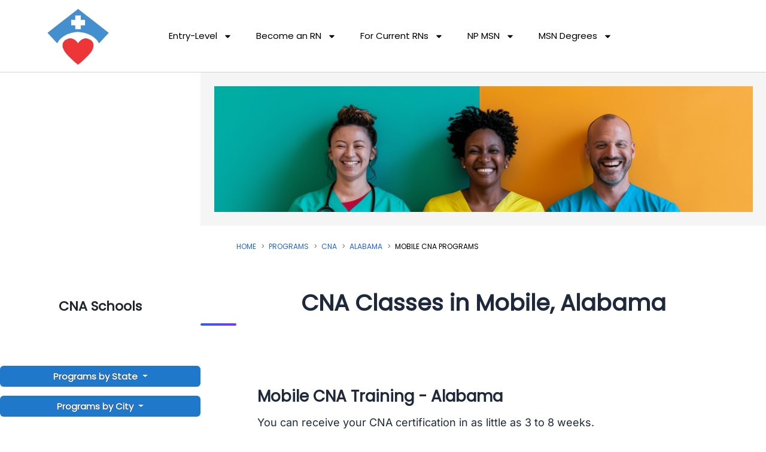

--- FILE ---
content_type: text/html; charset=UTF-8
request_url: https://www.nursegroups.com/programs/CNA/AL/Mobile
body_size: 87322
content:
<!DOCTYPE html><html lang="en-US"><head><script data-no-optimize="1">var litespeed_docref=sessionStorage.getItem("litespeed_docref");litespeed_docref&&(Object.defineProperty(document,"referrer",{get:function(){return litespeed_docref}}),sessionStorage.removeItem("litespeed_docref"));</script> <meta charset="UTF-8"><meta name="viewport" content="width=device-width, initial-scale=1"><title>Mobile CNA Training - CNA Classes in Mobile, Alabama</title><link rel="preload" href="https://www.nursegroups.com/wp-content/astra-local-fonts/inter/UcC73FwrK3iLTeHuS_nVMrMxCp50SjIa1ZL7.woff2" as="font" type="font/woff2" crossorigin><link rel="preload" href="https://www.nursegroups.com/wp-content/astra-local-fonts/poppins/pxiEyp8kv8JHgFVrJJfecg.woff2" as="font" type="font/woff2" crossorigin><meta name='robots' content='max-image-preview:large' /> <style> h1{font-family:'Roboto Condensed',sans-serif;font-weight:bold !important}</style><link rel='dns-prefetch' href='//cdn.jsdelivr.net' /><link rel='dns-prefetch' href='//stats.wp.com' /><link rel='dns-prefetch' href='//esyoh.com' /><link rel='preconnect' href='//i0.wp.com' /><link rel='preconnect' href='//c0.wp.com' /><style id='wp-img-auto-sizes-contain-inline-css'>img:is([sizes=auto i],[sizes^="auto," i]){contain-intrinsic-size:3000px 1500px}</style><style>.soloItem,[data-elementor-type="footer"]{content-visibility:auto;contain-intrinsic-size:1px 1000px;}</style><link rel='stylesheet' id='pt-cv-public-style-css' href='https://www.nursegroups.com/wp-content/plugins/content-views-query-and-display-post-page/public/assets/css/cv.css' media='all' /><link rel='stylesheet' id='pt-cv-public-pro-style-css' href='https://www.nursegroups.com/wp-content/plugins/pt-content-views-pro/public/assets/css/cvpro.min.css' media='all' /><link rel='stylesheet' id='astra-theme-css-css' href='https://www.nursegroups.com/wp-content/themes/astra/assets/css/minified/style.min.css' media='all' /><style id='astra-theme-css-inline-css'>.ast-no-sidebar .entry-content .alignfull{margin-left:calc(-50vw + 50%);margin-right:calc(-50vw + 50%);max-width:100vw;width:100vw}.ast-no-sidebar .entry-content .alignwide{margin-left:calc(-41vw + 50%);margin-right:calc(-41vw + 50%);max-width:unset;width:unset}.ast-no-sidebar .entry-content .alignfull .alignfull,.ast-no-sidebar .entry-content .alignfull .alignwide,.ast-no-sidebar .entry-content .alignwide .alignfull,.ast-no-sidebar .entry-content .alignwide .alignwide,.ast-no-sidebar .entry-content .wp-block-column .alignfull,.ast-no-sidebar .entry-content .wp-block-column .alignwide{width:100%;margin-left:auto;margin-right:auto}.wp-block-gallery,.blocks-gallery-grid{margin:0}.wp-block-separator{max-width:100px}.wp-block-separator.is-style-wide,.wp-block-separator.is-style-dots{max-width:none}.entry-content .has-2-columns .wp-block-column:first-child{padding-right:10px}.entry-content .has-2-columns .wp-block-column:last-child{padding-left:10px}@media (max-width:782px){.entry-content .wp-block-columns .wp-block-column{flex-basis:100%}.entry-content .has-2-columns .wp-block-column:first-child{padding-right:0}.entry-content .has-2-columns .wp-block-column:last-child{padding-left:0}}body .entry-content .wp-block-latest-posts{margin-left:0}body .entry-content .wp-block-latest-posts li{list-style:none}.ast-no-sidebar .ast-container .entry-content .wp-block-latest-posts{margin-left:0}.ast-header-break-point .entry-content .alignwide{margin-left:auto;margin-right:auto}.entry-content .blocks-gallery-item img{margin-bottom:auto}.wp-block-pullquote{border-top:4px solid #555d66;border-bottom:4px solid #555d66;color:#40464d}:root{--ast-post-nav-space:0;--ast-container-default-xlg-padding:6.67em;--ast-container-default-lg-padding:5.67em;--ast-container-default-slg-padding:4.34em;--ast-container-default-md-padding:3.34em;--ast-container-default-sm-padding:6.67em;--ast-container-default-xs-padding:2.4em;--ast-container-default-xxs-padding:1.4em;--ast-code-block-background:#EEEEEE;--ast-comment-inputs-background:#FAFAFA;--ast-normal-container-width:1200px;--ast-narrow-container-width:750px;--ast-blog-title-font-weight:normal;--ast-blog-meta-weight:inherit;--ast-global-color-primary:var(--ast-global-color-5);--ast-global-color-secondary:var(--ast-global-color-4);--ast-global-color-alternate-background:var(--ast-global-color-7);--ast-global-color-subtle-background:var(--ast-global-color-6);--ast-bg-style-guide:var(--ast-global-color-secondary,--ast-global-color-5);--ast-shadow-style-guide:0px 0px 4px 0 #00000057;--ast-global-dark-bg-style:#fff;--ast-global-dark-lfs:#fbfbfb;--ast-widget-bg-color:#fafafa;--ast-wc-container-head-bg-color:#fbfbfb;--ast-title-layout-bg:#eeeeee;--ast-search-border-color:#e7e7e7;--ast-lifter-hover-bg:#e6e6e6;--ast-gallery-block-color:#000;--srfm-color-input-label:var(--ast-global-color-2)}html{font-size:93.75%}a,.page-title{color:var(--ast-global-color-0)}a:hover,a:focus{color:var(--ast-global-color-1)}body,button,input,select,textarea,.ast-button,.ast-custom-button{font-family:'Inter',sans-serif;font-weight:400;font-size:15px;font-size:1rem;line-height:var(--ast-body-line-height,1.65em)}blockquote{color:#000000}h1,h2,h3,h4,h5,h6,.entry-content:where(h1,h2,h3,h4,h5,h6),.site-title,.site-title a{font-family:'Poppins',sans-serif;font-weight:400;line-height:1.125em;letter-spacing:-0.9px}.ast-site-identity .site-title a{color:var(--ast-global-color-2)}.site-title{font-size:35px;font-size:2.3333333333333rem;display:none}header .custom-logo-link img{max-width:80px;width:80px}.astra-logo-svg{width:80px}.site-header .site-description{font-size:15px;font-size:1rem;display:none}.entry-title{font-size:26px;font-size:1.7333333333333rem}.archive .ast-article-post .ast-article-inner,.blog .ast-article-post .ast-article-inner,.archive .ast-article-post .ast-article-inner:hover,.blog .ast-article-post .ast-article-inner:hover{overflow:hidden}h1,.entry-content:where(h1){font-size:40px;font-size:2.6666666666667rem;font-family:'Poppins',sans-serif;line-height:1.4em}h2,.entry-content:where(h2){font-size:32px;font-size:2.1333333333333rem;font-family:'Poppins',sans-serif;line-height:1.3em}h3,.entry-content:where(h3){font-size:26px;font-size:1.7333333333333rem;font-family:'Poppins',sans-serif;line-height:1.3em}h4,.entry-content:where(h4){font-size:24px;font-size:1.6rem;line-height:1.2em;font-family:'Poppins',sans-serif}h5,.entry-content:where(h5){font-size:20px;font-size:1.3333333333333rem;line-height:1.2em;font-family:'Poppins',sans-serif}h6,.entry-content:where(h6){font-size:16px;font-size:1.0666666666667rem;line-height:1.25em;font-weight:400;font-family:'Poppins',sans-serif}::selection{background-color:var(--ast-global-color-0);color:#ffffff}body,h1,h2,h3,h4,h5,h6,.entry-title a,.entry-content:where(h1,h2,h3,h4,h5,h6){color:#000000}.tagcloud a:hover,.tagcloud a:focus,.tagcloud a.current-item{color:#ffffff;border-color:var(--ast-global-color-0);background-color:var(--ast-global-color-0)}input:focus,input[type="text"]:focus,input[type="email"]:focus,input[type="url"]:focus,input[type="password"]:focus,input[type="reset"]:focus,input[type="search"]:focus,textarea:focus{border-color:var(--ast-global-color-0)}input[type="radio"]:checked,input[type=reset],input[type="checkbox"]:checked,input[type="checkbox"]:hover:checked,input[type="checkbox"]:focus:checked,input[type=range]::-webkit-slider-thumb{border-color:var(--ast-global-color-0);background-color:var(--ast-global-color-0);box-shadow:none}.site-footer a:hover + .post-count,.site-footer a:focus + .post-count{background:var(--ast-global-color-0);border-color:var(--ast-global-color-0)}.single .nav-links .nav-previous,.single .nav-links .nav-next{color:var(--ast-global-color-0)}.entry-meta,.entry-meta *{line-height:1.45;color:var(--ast-global-color-0)}.entry-meta a:not(.ast-button):hover,.entry-meta a:not(.ast-button):hover *,.entry-meta a:not(.ast-button):focus,.entry-meta a:not(.ast-button):focus *,.page-links > .page-link,.page-links .page-link:hover,.post-navigation a:hover{color:var(--ast-global-color-1)}#cat option,.secondary .calendar_wrap thead a,.secondary .calendar_wrap thead a:visited{color:var(--ast-global-color-0)}.secondary .calendar_wrap #today,.ast-progress-val span{background:var(--ast-global-color-0)}.secondary a:hover + .post-count,.secondary a:focus + .post-count{background:var(--ast-global-color-0);border-color:var(--ast-global-color-0)}.calendar_wrap #today > a{color:#ffffff}.page-links .page-link,.single .post-navigation a{color:var(--ast-global-color-0)}.ast-search-menu-icon .search-form button.search-submit{padding:0 4px}.ast-search-menu-icon form.search-form{padding-right:0}.ast-header-search .ast-search-menu-icon.ast-dropdown-active .search-form,.ast-header-search .ast-search-menu-icon.ast-dropdown-active .search-field:focus{transition:all 0.2s}.search-form input.search-field:focus{outline:none}.widget-title,.widget .wp-block-heading{font-size:21px;font-size:1.4rem;color:#000000}.ast-search-menu-icon.slide-search a:focus-visible:focus-visible,.astra-search-icon:focus-visible,#close:focus-visible,a:focus-visible,.ast-menu-toggle:focus-visible,.site .skip-link:focus-visible,.wp-block-loginout input:focus-visible,.wp-block-search.wp-block-search__button-inside .wp-block-search__inside-wrapper,.ast-header-navigation-arrow:focus-visible,.ast-orders-table__row .ast-orders-table__cell:focus-visible,a#ast-apply-coupon:focus-visible,#ast-apply-coupon:focus-visible,#close:focus-visible,.button.search-submit:focus-visible,#search_submit:focus,.normal-search:focus-visible,.ast-header-account-wrap:focus-visible,.astra-cart-drawer-close:focus,.ast-single-variation:focus,.ast-button:focus,.ast-builder-button-wrap:has(.ast-custom-button-link:focus),.ast-builder-button-wrap .ast-custom-button-link:focus{outline-style:dotted;outline-color:inherit;outline-width:thin}input:focus,input[type="text"]:focus,input[type="email"]:focus,input[type="url"]:focus,input[type="password"]:focus,input[type="reset"]:focus,input[type="search"]:focus,input[type="number"]:focus,textarea:focus,.wp-block-search__input:focus,[data-section="section-header-mobile-trigger"] .ast-button-wrap .ast-mobile-menu-trigger-minimal:focus,.ast-mobile-popup-drawer.active .menu-toggle-close:focus,#ast-scroll-top:focus,#coupon_code:focus,#ast-coupon-code:focus{border-style:dotted;border-color:inherit;border-width:thin}input{outline:none}.main-header-menu .menu-link,.ast-header-custom-item a{color:#000000}.main-header-menu .menu-item:hover > .menu-link,.main-header-menu .menu-item:hover > .ast-menu-toggle,.main-header-menu .ast-masthead-custom-menu-items a:hover,.main-header-menu .menu-item.focus > .menu-link,.main-header-menu .menu-item.focus > .ast-menu-toggle,.main-header-menu .current-menu-item > .menu-link,.main-header-menu .current-menu-ancestor > .menu-link,.main-header-menu .current-menu-item > .ast-menu-toggle,.main-header-menu .current-menu-ancestor > .ast-menu-toggle{color:var(--ast-global-color-0)}.header-main-layout-3 .ast-main-header-bar-alignment{margin-right:auto}.header-main-layout-2 .site-header-section-left .ast-site-identity{text-align:left}.ast-logo-title-inline .site-logo-img{padding-right:1em}.site-logo-img img{transition:all 0.2s linear}body .ast-oembed-container *{position:absolute;top:0;width:100%;height:100%;left:0}body .wp-block-embed-pocket-casts .ast-oembed-container *{position:unset}.ast-header-break-point .ast-mobile-menu-buttons-minimal.menu-toggle{background:transparent;color:var(--ast-global-color-0)}.ast-header-break-point .ast-mobile-menu-buttons-outline.menu-toggle{background:transparent;border:1px solid var(--ast-global-color-0);color:var(--ast-global-color-0)}.ast-header-break-point .ast-mobile-menu-buttons-fill.menu-toggle{background:var(--ast-global-color-0)}.ast-single-post-featured-section + article{margin-top:2em}.site-content .ast-single-post-featured-section img{width:100%;overflow:hidden;object-fit:cover}.site > .ast-single-related-posts-container{margin-top:0}@media (min-width:922px){.ast-desktop .ast-container--narrow{max-width:var(--ast-narrow-container-width);margin:0 auto}}.ast-page-builder-template .hentry{margin:0}.ast-page-builder-template .site-content > .ast-container{max-width:100%;padding:0}.ast-page-builder-template .site .site-content #primary{padding:0;margin:0}.ast-page-builder-template .no-results{text-align:center;margin:4em auto}.ast-page-builder-template .ast-pagination{padding:2em}.ast-page-builder-template .entry-header.ast-no-title.ast-no-thumbnail{margin-top:0}.ast-page-builder-template .entry-header.ast-header-without-markup{margin-top:0;margin-bottom:0}.ast-page-builder-template .entry-header.ast-no-title.ast-no-meta{margin-bottom:0}.ast-page-builder-template.single .post-navigation{padding-bottom:2em}.ast-page-builder-template.single-post .site-content > .ast-container{max-width:100%}.ast-page-builder-template .entry-header{margin-top:4em;margin-left:auto;margin-right:auto;padding-left:20px;padding-right:20px}.single.ast-page-builder-template .entry-header{padding-left:20px;padding-right:20px}.ast-page-builder-template .ast-archive-description{margin:4em auto 0;padding-left:20px;padding-right:20px}.ast-page-builder-template.ast-no-sidebar .entry-content .alignwide{margin-left:0;margin-right:0}.footer-adv .footer-adv-overlay{border-top-style:solid;border-top-color:#7a7a7a}.footer-adv-overlay{background-color:#001b38;}.wp-block-buttons.aligncenter{justify-content:center}@media (min-width:1200px){.wp-block-group .has-background{padding:20px}}@media (min-width:1200px){.ast-no-sidebar.ast-separate-container .entry-content .wp-block-group.alignwide,.ast-no-sidebar.ast-separate-container .entry-content .wp-block-cover.alignwide{margin-left:-20px;margin-right:-20px;padding-left:20px;padding-right:20px}.ast-no-sidebar.ast-separate-container .entry-content .wp-block-cover.alignfull,.ast-no-sidebar.ast-separate-container .entry-content .wp-block-group.alignfull{margin-left:-6.67em;margin-right:-6.67em;padding-left:6.67em;padding-right:6.67em}}@media (min-width:1200px){.wp-block-cover-image.alignwide .wp-block-cover__inner-container,.wp-block-cover.alignwide .wp-block-cover__inner-container,.wp-block-cover-image.alignfull .wp-block-cover__inner-container,.wp-block-cover.alignfull .wp-block-cover__inner-container{width:100%}}.wp-block-columns{margin-bottom:unset}.wp-block-image.size-full{margin:2rem 0}.wp-block-separator.has-background{padding:0}.wp-block-gallery{margin-bottom:1.6em}.wp-block-group{padding-top:4em;padding-bottom:4em}.wp-block-group__inner-container .wp-block-columns:last-child,.wp-block-group__inner-container:last-child,.wp-block-table table{margin-bottom:0}.blocks-gallery-grid{width:100%}.wp-block-navigation-link__content{padding:5px 0}.wp-block-group .wp-block-group .has-text-align-center,.wp-block-group .wp-block-column .has-text-align-center{max-width:100%}.has-text-align-center{margin:0 auto}@media (min-width:1200px){.wp-block-cover__inner-container,.alignwide .wp-block-group__inner-container,.alignfull .wp-block-group__inner-container{max-width:1200px;margin:0 auto}.wp-block-group.alignnone,.wp-block-group.aligncenter,.wp-block-group.alignleft,.wp-block-group.alignright,.wp-block-group.alignwide,.wp-block-columns.alignwide{margin:2rem 0 1rem 0}}@media (max-width:1200px){.wp-block-group{padding:3em}.wp-block-group .wp-block-group{padding:1.5em}.wp-block-columns,.wp-block-column{margin:1rem 0}}@media (min-width:921px){.wp-block-columns .wp-block-group{padding:2em}}@media (max-width:544px){.wp-block-cover-image .wp-block-cover__inner-container,.wp-block-cover .wp-block-cover__inner-container{width:unset}.wp-block-cover,.wp-block-cover-image{padding:2em 0}.wp-block-group,.wp-block-cover{padding:2em}.wp-block-media-text__media img,.wp-block-media-text__media video{width:unset;max-width:100%}.wp-block-media-text.has-background .wp-block-media-text__content{padding:1em}.wp-block-media-text .wp-block-media-text__content{padding:3em 2em}}.wp-block-image.aligncenter{margin-left:auto;margin-right:auto}.wp-block-table.aligncenter{margin-left:auto;margin-right:auto}.wp-block-buttons .wp-block-button.is-style-outline .wp-block-button__link.wp-element-button,.ast-outline-button,.wp-block-uagb-buttons-child .uagb-buttons-repeater.ast-outline-button{border-top-width:2px;border-right-width:2px;border-bottom-width:2px;border-left-width:2px;font-family:inherit;font-weight:inherit;line-height:1em}.wp-block-button .wp-block-button__link.wp-element-button.is-style-outline:not(.has-background),.wp-block-button.is-style-outline>.wp-block-button__link.wp-element-button:not(.has-background),.ast-outline-button{background-color:transparent}.entry-content[data-ast-blocks-layout] > figure{margin-bottom:1em}.elementor-widget-container .elementor-loop-container .e-loop-item[data-elementor-type="loop-item"]{width:100%}@media (max-width:921px){.ast-left-sidebar #content > .ast-container{display:flex;flex-direction:column-reverse;width:100%}.ast-separate-container .ast-article-post,.ast-separate-container .ast-article-single{padding:1.5em 2.14em}.ast-author-box img.avatar{margin:20px 0 0 0}}@media (min-width:922px){.ast-separate-container.ast-right-sidebar #primary,.ast-separate-container.ast-left-sidebar #primary{border:0}.search-no-results.ast-separate-container #primary{margin-bottom:4em}}.elementor-widget-button .elementor-button{border-style:solid;text-decoration:none;border-top-width:0;border-right-width:0;border-left-width:0;border-bottom-width:0}body .elementor-button.elementor-size-sm,body .elementor-button.elementor-size-xs,body .elementor-button.elementor-size-md,body .elementor-button.elementor-size-lg,body .elementor-button.elementor-size-xl,body .elementor-button{padding-top:10px;padding-right:40px;padding-bottom:10px;padding-left:40px}.wp-block-button .wp-block-button__link{color:#ffffff}.elementor-widget-button .elementor-button{line-height:1em}.wp-block-button .wp-block-button__link:hover,.wp-block-button .wp-block-button__link:focus{color:#ffffff;background-color:var(--ast-global-color-1);border-color:var(--ast-global-color-1)}.elementor-widget-heading h1.elementor-heading-title{line-height:1.4em}.elementor-widget-heading h2.elementor-heading-title{line-height:1.3em}.elementor-widget-heading h3.elementor-heading-title{line-height:1.3em}.elementor-widget-heading h4.elementor-heading-title{line-height:1.2em}.elementor-widget-heading h5.elementor-heading-title{line-height:1.2em}.elementor-widget-heading h6.elementor-heading-title{line-height:1.25em}.wp-block-button .wp-block-button__link{border-top-width:0;border-right-width:0;border-left-width:0;border-bottom-width:0;border-color:var(--ast-global-color-0);background-color:var(--ast-global-color-0);color:#ffffff;font-family:inherit;font-weight:inherit;line-height:1em;padding-top:10px;padding-right:40px;padding-bottom:10px;padding-left:40px}.menu-toggle,button,.ast-button,.ast-custom-button,.button,input#submit,input[type="button"],input[type="submit"],input[type="reset"]{border-style:solid;border-top-width:0;border-right-width:0;border-left-width:0;border-bottom-width:0;color:#ffffff;border-color:var(--ast-global-color-0);background-color:var(--ast-global-color-0);padding-top:10px;padding-right:40px;padding-bottom:10px;padding-left:40px;font-family:inherit;font-weight:inherit;line-height:1em}button:focus,.menu-toggle:hover,button:hover,.ast-button:hover,.ast-custom-button:hover .button:hover,.ast-custom-button:hover,input[type=reset]:hover,input[type=reset]:focus,input#submit:hover,input#submit:focus,input[type="button"]:hover,input[type="button"]:focus,input[type="submit"]:hover,input[type="submit"]:focus{color:#ffffff;background-color:var(--ast-global-color-1);border-color:var(--ast-global-color-1)}@media (max-width:921px){.ast-mobile-header-stack .main-header-bar .ast-search-menu-icon{display:inline-block}.ast-header-break-point.ast-header-custom-item-outside .ast-mobile-header-stack .main-header-bar .ast-search-icon{margin:0}.ast-comment-avatar-wrap img{max-width:2.5em}.ast-comment-meta{padding:0 1.8888em 1.3333em}.ast-separate-container .ast-comment-list li.depth-1{padding:1.5em 2.14em}.ast-separate-container .comment-respond{padding:2em 2.14em}}@media (min-width:544px){.ast-container{max-width:100%}}@media (max-width:544px){.ast-separate-container .ast-article-post,.ast-separate-container .ast-article-single,.ast-separate-container .comments-title,.ast-separate-container .ast-archive-description{padding:1.5em 1em}.ast-separate-container #content .ast-container{padding-left:0.54em;padding-right:0.54em}.ast-separate-container .ast-comment-list .bypostauthor{padding:.5em}.ast-search-menu-icon.ast-dropdown-active .search-field{width:170px}.site-branding img,.site-header .site-logo-img .custom-logo-link img{max-width:100%}}#ast-mobile-header .ast-site-header-cart-li a{pointer-events:none}.ast-no-sidebar.ast-separate-container .entry-content .alignfull{margin-left:-6.67em;margin-right:-6.67em;width:auto}@media (max-width:1200px){.ast-no-sidebar.ast-separate-container .entry-content .alignfull{margin-left:-2.4em;margin-right:-2.4em}}@media (max-width:768px){.ast-no-sidebar.ast-separate-container .entry-content .alignfull{margin-left:-2.14em;margin-right:-2.14em}}@media (max-width:544px){.ast-no-sidebar.ast-separate-container .entry-content .alignfull{margin-left:-1em;margin-right:-1em}}.ast-no-sidebar.ast-separate-container .entry-content .alignwide{margin-left:-20px;margin-right:-20px}.ast-no-sidebar.ast-separate-container .entry-content .wp-block-column .alignfull,.ast-no-sidebar.ast-separate-container .entry-content .wp-block-column .alignwide{margin-left:auto;margin-right:auto;width:100%}@media (max-width:921px){.site-title{display:none}.site-header .site-description{display:none}h1,.entry-content:where(h1){font-size:30px}h2,.entry-content:where(h2){font-size:25px}h3,.entry-content:where(h3){font-size:20px}}@media (max-width:544px){.site-title{display:none}.site-header .site-description{display:none}h1,.entry-content:where(h1){font-size:30px}h2,.entry-content:where(h2){font-size:25px}h3,.entry-content:where(h3){font-size:20px}header .custom-logo-link img,.ast-header-break-point .site-branding img,.ast-header-break-point .custom-logo-link img{max-width:60px;width:60px}.astra-logo-svg{width:60px}.ast-header-break-point .site-logo-img .custom-mobile-logo-link img{max-width:60px}}@media (max-width:921px){html{font-size:85.5%}}@media (max-width:544px){html{font-size:85.5%}}@media (min-width:922px){.ast-container{max-width:1240px}}@font-face{font-family:"Astra";src:url(https://www.nursegroups.com/wp-content/themes/astra/assets/fonts/astra.woff) format("woff"),url(https://www.nursegroups.com/wp-content/themes/astra/assets/fonts/astra.ttf) format("truetype"),url(https://www.nursegroups.com/wp-content/themes/astra/assets/fonts/astra.svg#astra) format("svg");font-weight:normal;font-style:normal;font-display:fallback}@media (max-width:921px){.main-header-bar .main-header-bar-navigation{display:none}}@media (min-width:922px){.single-post .site-content > .ast-container{max-width:1100px}}.ast-blog-layout-classic-grid .ast-article-inner{box-shadow:0px 6px 15px -2px rgba(16,24,40,0.05)}.ast-separate-container .ast-blog-layout-classic-grid .ast-article-inner,.ast-plain-container .ast-blog-layout-classic-grid .ast-article-inner{height:100%}.ast-blog-layout-6-grid .ast-blog-featured-section:before{content:""}.cat-links.badge a,.tags-links.badge a{padding:4px 8px;border-radius:3px;font-weight:400}.cat-links.underline a,.tags-links.underline a{text-decoration:underline}.ast-desktop .main-header-menu.submenu-with-border .sub-menu,.ast-desktop .main-header-menu.submenu-with-border .astra-full-megamenu-wrapper{border-color:var(--ast-global-color-0)}.ast-desktop .main-header-menu.submenu-with-border .sub-menu{border-top-width:2px;border-style:solid}.ast-desktop .main-header-menu.submenu-with-border .sub-menu .sub-menu{top:-2px}.ast-desktop .main-header-menu.submenu-with-border .sub-menu .menu-link,.ast-desktop .main-header-menu.submenu-with-border .children .menu-link{border-bottom-width:0px;border-style:solid;border-color:#eaeaea}@media (min-width:922px){.main-header-menu .sub-menu .menu-item.ast-left-align-sub-menu:hover > .sub-menu,.main-header-menu .sub-menu .menu-item.ast-left-align-sub-menu.focus > .sub-menu{margin-left:-0px}}.ast-small-footer{border-top-style:solid;border-top-width:1px;border-top-color:#7a7a7a}.ast-small-footer-wrap{text-align:center}.ast-header-break-point.ast-header-custom-item-inside .main-header-bar .main-header-bar-navigation .ast-search-icon{display:none}.ast-header-break-point.ast-header-custom-item-inside .main-header-bar .ast-search-menu-icon .search-form{padding:0;display:block;overflow:hidden}.ast-header-break-point .ast-header-custom-item .widget:last-child{margin-bottom:1em}.ast-header-custom-item .widget{margin:0.5em;display:inline-block;vertical-align:middle}.ast-header-custom-item .widget p{margin-bottom:0}.ast-header-custom-item .widget li{width:auto}.ast-header-custom-item-inside .button-custom-menu-item .menu-link{display:none}.ast-header-custom-item-inside.ast-header-break-point .button-custom-menu-item .ast-custom-button-link{display:none}.ast-header-custom-item-inside.ast-header-break-point .button-custom-menu-item .menu-link{display:block}.ast-header-break-point.ast-header-custom-item-outside .main-header-bar .ast-search-icon{margin-right:1em}.ast-header-break-point.ast-header-custom-item-inside .main-header-bar .ast-search-menu-icon .search-field,.ast-header-break-point.ast-header-custom-item-inside .main-header-bar .ast-search-menu-icon.ast-inline-search .search-field{width:100%;padding-right:5.5em}.ast-header-break-point.ast-header-custom-item-inside .main-header-bar .ast-search-menu-icon .search-submit{display:block;position:absolute;height:100%;top:0;right:0;padding:0 1em;border-radius:0}.ast-header-break-point .ast-header-custom-item .ast-masthead-custom-menu-items{padding-left:20px;padding-right:20px;margin-bottom:1em;margin-top:1em}.ast-header-custom-item-inside.ast-header-break-point .button-custom-menu-item{padding-left:0;padding-right:0;margin-top:0;margin-bottom:0}.astra-icon-down_arrow::after{content:"\e900";font-family:Astra}.astra-icon-close::after{content:"\e5cd";font-family:Astra}.astra-icon-drag_handle::after{content:"\e25d";font-family:Astra}.astra-icon-format_align_justify::after{content:"\e235";font-family:Astra}.astra-icon-menu::after{content:"\e5d2";font-family:Astra}.astra-icon-reorder::after{content:"\e8fe";font-family:Astra}.astra-icon-search::after{content:"\e8b6";font-family:Astra}.astra-icon-zoom_in::after{content:"\e56b";font-family:Astra}.astra-icon-check-circle::after{content:"\e901";font-family:Astra}.astra-icon-shopping-cart::after{content:"\f07a";font-family:Astra}.astra-icon-shopping-bag::after{content:"\f290";font-family:Astra}.astra-icon-shopping-basket::after{content:"\f291";font-family:Astra}.astra-icon-circle-o::after{content:"\e903";font-family:Astra}.astra-icon-certificate::after{content:"\e902";font-family:Astra}blockquote{padding:1.2em}:root .has-ast-global-color-0-color{color:var(--ast-global-color-0)}:root .has-ast-global-color-0-background-color{background-color:var(--ast-global-color-0)}:root .wp-block-button .has-ast-global-color-0-color{color:var(--ast-global-color-0)}:root .wp-block-button .has-ast-global-color-0-background-color{background-color:var(--ast-global-color-0)}:root .has-ast-global-color-1-color{color:var(--ast-global-color-1)}:root .has-ast-global-color-1-background-color{background-color:var(--ast-global-color-1)}:root .wp-block-button .has-ast-global-color-1-color{color:var(--ast-global-color-1)}:root .wp-block-button .has-ast-global-color-1-background-color{background-color:var(--ast-global-color-1)}:root .has-ast-global-color-2-color{color:var(--ast-global-color-2)}:root .has-ast-global-color-2-background-color{background-color:var(--ast-global-color-2)}:root .wp-block-button .has-ast-global-color-2-color{color:var(--ast-global-color-2)}:root .wp-block-button .has-ast-global-color-2-background-color{background-color:var(--ast-global-color-2)}:root .has-ast-global-color-3-color{color:var(--ast-global-color-3)}:root .has-ast-global-color-3-background-color{background-color:var(--ast-global-color-3)}:root .wp-block-button .has-ast-global-color-3-color{color:var(--ast-global-color-3)}:root .wp-block-button .has-ast-global-color-3-background-color{background-color:var(--ast-global-color-3)}:root .has-ast-global-color-4-color{color:var(--ast-global-color-4)}:root .has-ast-global-color-4-background-color{background-color:var(--ast-global-color-4)}:root .wp-block-button .has-ast-global-color-4-color{color:var(--ast-global-color-4)}:root .wp-block-button .has-ast-global-color-4-background-color{background-color:var(--ast-global-color-4)}:root .has-ast-global-color-5-color{color:var(--ast-global-color-5)}:root .has-ast-global-color-5-background-color{background-color:var(--ast-global-color-5)}:root .wp-block-button .has-ast-global-color-5-color{color:var(--ast-global-color-5)}:root .wp-block-button .has-ast-global-color-5-background-color{background-color:var(--ast-global-color-5)}:root .has-ast-global-color-6-color{color:var(--ast-global-color-6)}:root .has-ast-global-color-6-background-color{background-color:var(--ast-global-color-6)}:root .wp-block-button .has-ast-global-color-6-color{color:var(--ast-global-color-6)}:root .wp-block-button .has-ast-global-color-6-background-color{background-color:var(--ast-global-color-6)}:root .has-ast-global-color-7-color{color:var(--ast-global-color-7)}:root .has-ast-global-color-7-background-color{background-color:var(--ast-global-color-7)}:root .wp-block-button .has-ast-global-color-7-color{color:var(--ast-global-color-7)}:root .wp-block-button .has-ast-global-color-7-background-color{background-color:var(--ast-global-color-7)}:root .has-ast-global-color-8-color{color:var(--ast-global-color-8)}:root .has-ast-global-color-8-background-color{background-color:var(--ast-global-color-8)}:root .wp-block-button .has-ast-global-color-8-color{color:var(--ast-global-color-8)}:root .wp-block-button .has-ast-global-color-8-background-color{background-color:var(--ast-global-color-8)}:root{--ast-global-color-0:#0170B9;--ast-global-color-1:#3a3a3a;--ast-global-color-2:#3a3a3a;--ast-global-color-3:#4B4F58;--ast-global-color-4:#F5F5F5;--ast-global-color-5:#FFFFFF;--ast-global-color-6:#E5E5E5;--ast-global-color-7:#424242;--ast-global-color-8:#000000}:root{--ast-border-color:#dddddd}.ast-archive-entry-banner{-js-display:flex;display:flex;flex-direction:column;justify-content:center;text-align:center;position:relative;background:var(--ast-title-layout-bg)}.ast-archive-entry-banner[data-banner-width-type="custom"]{margin:0 auto;width:100%}.ast-archive-entry-banner[data-banner-layout="layout-1"]{background:inherit;padding:20px 0;text-align:left}body.archive .ast-archive-description{max-width:1200px;width:100%;text-align:left;padding-top:3em;padding-right:3em;padding-bottom:3em;padding-left:3em}body.archive .ast-archive-description .ast-archive-title,body.archive .ast-archive-description .ast-archive-title *{font-size:40px;font-size:2.6666666666667rem}body.archive .ast-archive-description > *:not(:last-child){margin-bottom:10px}@media (max-width:921px){body.archive .ast-archive-description{text-align:left}}@media (max-width:544px){body.archive .ast-archive-description{text-align:left}}.ast-breadcrumbs .trail-browse,.ast-breadcrumbs .trail-items,.ast-breadcrumbs .trail-items li{display:inline-block;margin:0;padding:0;border:none;background:inherit;text-indent:0;text-decoration:none}.ast-breadcrumbs .trail-browse{font-size:inherit;font-style:inherit;font-weight:inherit;color:inherit}.ast-breadcrumbs .trail-items{list-style:none}.trail-items li::after{padding:0 0.3em;content:"\00bb"}.trail-items li:last-of-type::after{display:none}.trail-items li::after{content:"\00bb"}.ast-breadcrumbs-wrapper{text-align:left}.ast-default-menu-enable.ast-main-header-nav-open.ast-header-break-point .main-header-bar.ast-header-breadcrumb,.ast-main-header-nav-open .main-header-bar.ast-header-breadcrumb{padding-top:1em;padding-bottom:1em}.ast-header-break-point .main-header-bar.ast-header-breadcrumb{border-bottom-width:1px;border-bottom-color:#eaeaea;border-bottom-style:solid}.ast-breadcrumbs-wrapper{line-height:1.4}.ast-breadcrumbs-wrapper .rank-math-breadcrumb p{margin-bottom:0px}.ast-breadcrumbs-wrapper{display:block;width:100%}h1,h2,h3,h4,h5,h6,.entry-content:where(h1,h2,h3,h4,h5,h6){color:#000000}.elementor-posts-container [CLASS*="ast-width-"]{width:100%}.elementor-template-full-width .ast-container{display:block}.elementor-screen-only,.screen-reader-text,.screen-reader-text span,.ui-helper-hidden-accessible{top:0 !important}@media (max-width:544px){.elementor-element .elementor-wc-products .woocommerce[class*="columns-"] ul.products li.product{width:auto;margin:0}.elementor-element .woocommerce .woocommerce-result-count{float:none}}.ast-header-break-point .main-header-bar{border-bottom-width:1px}@media (min-width:922px){.main-header-bar{border-bottom-width:1px}}.main-header-menu .menu-item,#astra-footer-menu .menu-item,.main-header-bar .ast-masthead-custom-menu-items{-js-display:flex;display:flex;-webkit-box-pack:center;-webkit-justify-content:center;-moz-box-pack:center;-ms-flex-pack:center;justify-content:center;-webkit-box-orient:vertical;-webkit-box-direction:normal;-webkit-flex-direction:column;-moz-box-orient:vertical;-moz-box-direction:normal;-ms-flex-direction:column;flex-direction:column}.main-header-menu > .menu-item > .menu-link,#astra-footer-menu > .menu-item > .menu-link{height:100%;-webkit-box-align:center;-webkit-align-items:center;-moz-box-align:center;-ms-flex-align:center;align-items:center;-js-display:flex;display:flex}.ast-primary-menu-disabled .main-header-bar .ast-masthead-custom-menu-items{flex:unset}.main-header-menu .sub-menu .menu-item.menu-item-has-children > .menu-link:after{position:absolute;right:1em;top:50%;transform:translate(0,-50%) rotate(270deg)}.ast-header-break-point .main-header-bar .main-header-bar-navigation .page_item_has_children > .ast-menu-toggle::before,.ast-header-break-point .main-header-bar .main-header-bar-navigation .menu-item-has-children > .ast-menu-toggle::before,.ast-mobile-popup-drawer .main-header-bar-navigation .menu-item-has-children>.ast-menu-toggle::before,.ast-header-break-point .ast-mobile-header-wrap .main-header-bar-navigation .menu-item-has-children > .ast-menu-toggle::before{font-weight:bold;content:"\e900";font-family:Astra;text-decoration:inherit;display:inline-block}.ast-header-break-point .main-navigation ul.sub-menu .menu-item .menu-link:before{content:"\e900";font-family:Astra;font-size:.65em;text-decoration:inherit;display:inline-block;transform:translate(0,-2px) rotateZ(270deg);margin-right:5px}.widget_search .search-form:after{font-family:Astra;font-size:1.2em;font-weight:normal;content:"\e8b6";position:absolute;top:50%;right:15px;transform:translate(0,-50%)}.astra-search-icon::before{content:"\e8b6";font-family:Astra;font-style:normal;font-weight:normal;text-decoration:inherit;text-align:center;-webkit-font-smoothing:antialiased;-moz-osx-font-smoothing:grayscale;z-index:3}.main-header-bar .main-header-bar-navigation .page_item_has_children > a:after,.main-header-bar .main-header-bar-navigation .menu-item-has-children > a:after,.menu-item-has-children .ast-header-navigation-arrow:after{content:"\e900";display:inline-block;font-family:Astra;font-size:.6rem;font-weight:bold;text-rendering:auto;-webkit-font-smoothing:antialiased;-moz-osx-font-smoothing:grayscale;margin-left:10px;line-height:normal}.menu-item-has-children .sub-menu .ast-header-navigation-arrow:after{margin-left:0}.ast-mobile-popup-drawer .main-header-bar-navigation .ast-submenu-expanded>.ast-menu-toggle::before{transform:rotateX(180deg)}.ast-header-break-point .main-header-bar-navigation .menu-item-has-children > .menu-link:after{display:none}@media (min-width:922px){.ast-builder-menu .main-navigation > ul > li:last-child a{margin-right:0}}.ast-separate-container .ast-article-inner{background-color:transparent;background-image:none}.ast-separate-container .ast-article-post{background-color:#fffffe;background-image:none}@media (max-width:921px){.ast-separate-container .ast-article-post{background-color:var(--ast-global-color-5);background-image:none}}@media (max-width:544px){.ast-separate-container .ast-article-post{background-color:var(--ast-global-color-5);background-image:none}}.ast-separate-container .ast-article-single:not(.ast-related-post),.ast-separate-container .error-404,.ast-separate-container .no-results,.single.ast-separate-container .ast-author-meta,.ast-separate-container .related-posts-title-wrapper,.ast-separate-container .comments-count-wrapper,.ast-box-layout.ast-plain-container .site-content,.ast-padded-layout.ast-plain-container .site-content,.ast-separate-container .ast-archive-description,.ast-separate-container .comments-area .comment-respond,.ast-separate-container .comments-area .ast-comment-list li,.ast-separate-container .comments-area .comments-title{background-color:#fffffe;background-image:none}@media (max-width:921px){.ast-separate-container .ast-article-single:not(.ast-related-post),.ast-separate-container .error-404,.ast-separate-container .no-results,.single.ast-separate-container .ast-author-meta,.ast-separate-container .related-posts-title-wrapper,.ast-separate-container .comments-count-wrapper,.ast-box-layout.ast-plain-container .site-content,.ast-padded-layout.ast-plain-container .site-content,.ast-separate-container .ast-archive-description{background-color:var(--ast-global-color-5);background-image:none}}@media (max-width:544px){.ast-separate-container .ast-article-single:not(.ast-related-post),.ast-separate-container .error-404,.ast-separate-container .no-results,.single.ast-separate-container .ast-author-meta,.ast-separate-container .related-posts-title-wrapper,.ast-separate-container .comments-count-wrapper,.ast-box-layout.ast-plain-container .site-content,.ast-padded-layout.ast-plain-container .site-content,.ast-separate-container .ast-archive-description{background-color:var(--ast-global-color-5);background-image:none}}.ast-separate-container.ast-two-container #secondary .widget{background-color:#fffffe;background-image:none}@media (max-width:921px){.ast-separate-container.ast-two-container #secondary .widget{background-color:var(--ast-global-color-5);background-image:none}}@media (max-width:544px){.ast-separate-container.ast-two-container #secondary .widget{background-color:var(--ast-global-color-5);background-image:none}}:root{--e-global-color-astglobalcolor0:#0170B9;--e-global-color-astglobalcolor1:#3a3a3a;--e-global-color-astglobalcolor2:#3a3a3a;--e-global-color-astglobalcolor3:#4B4F58;--e-global-color-astglobalcolor4:#F5F5F5;--e-global-color-astglobalcolor5:#FFFFFF;--e-global-color-astglobalcolor6:#E5E5E5;--e-global-color-astglobalcolor7:#424242;--e-global-color-astglobalcolor8:#000000}.ast-pagination .next.page-numbers{display:inherit;float:none}.ast-pagination a,.nav-links a{color:var(--ast-global-color-0)}.ast-pagination a:hover,.ast-pagination a:focus,.ast-pagination > span:hover:not(.dots),.ast-pagination > span.current{color:var(--ast-global-color-1)}@media (max-width:544px){.ast-pagination .next:focus,.ast-pagination .prev:focus{width:100% !important}}.ast-pagination .prev.page-numbers,.ast-pagination .next.page-numbers{padding:0 1.5em;height:2.33333em;line-height:calc(2.33333em - 3px)}.ast-pagination-default .ast-pagination .next.page-numbers{padding-right:0}.ast-pagination-default .ast-pagination .prev.page-numbers{padding-left:0}.ast-pagination-default .post-page-numbers.current .page-link,.ast-pagination-default .ast-pagination .page-numbers.current{border-radius:2px}.ast-pagination{display:inline-block;width:100%;padding-top:2em;text-align:center}.ast-pagination .page-numbers{display:inline-block;width:2.33333em;height:2.33333em;font-size:16px;font-size:1.06666rem;line-height:calc(2.33333em - 3px);font-weight:500}.ast-pagination .nav-links{display:inline-block;width:100%}@media (max-width:420px){.ast-pagination .prev.page-numbers,.ast-pagination .next.page-numbers{width:100%;text-align:center;margin:0}.ast-pagination-circle .ast-pagination .next.page-numbers,.ast-pagination-square .ast-pagination .next.page-numbers{margin-top:10px}.ast-pagination-circle .ast-pagination .prev.page-numbers,.ast-pagination-square .ast-pagination .prev.page-numbers{margin-bottom:10px}}.ast-pagination .prev,.ast-pagination .prev:visited,.ast-pagination .prev:focus,.ast-pagination .next,.ast-pagination .next:visited,.ast-pagination .next:focus{display:inline-block;width:auto}.ast-pagination .prev svg,.ast-pagination .next svg{height:16px;position:relative;top:0.2em}.ast-pagination .prev svg{margin-right:0.3em}.ast-pagination .next svg{margin-left:0.3em}.ast-page-builder-template .ast-pagination{padding:2em}.ast-pagination .prev.page-numbers.dots,.ast-pagination .prev.page-numbers.dots:hover,.ast-pagination .prev.page-numbers.dots:focus,.ast-pagination .prev.page-numbers:visited.dots,.ast-pagination .prev.page-numbers:visited.dots:hover,.ast-pagination .prev.page-numbers:visited.dots:focus,.ast-pagination .prev.page-numbers:focus.dots,.ast-pagination .prev.page-numbers:focus.dots:hover,.ast-pagination .prev.page-numbers:focus.dots:focus,.ast-pagination .next.page-numbers.dots,.ast-pagination .next.page-numbers.dots:hover,.ast-pagination .next.page-numbers.dots:focus,.ast-pagination .next.page-numbers:visited.dots,.ast-pagination .next.page-numbers:visited.dots:hover,.ast-pagination .next.page-numbers:visited.dots:focus,.ast-pagination .next.page-numbers:focus.dots,.ast-pagination .next.page-numbers:focus.dots:hover,.ast-pagination .next.page-numbers:focus.dots:focus{border:2px solid #eaeaea;background:transparent}.ast-pagination .prev.page-numbers.dots,.ast-pagination .prev.page-numbers:visited.dots,.ast-pagination .prev.page-numbers:focus.dots,.ast-pagination .next.page-numbers.dots,.ast-pagination .next.page-numbers:visited.dots,.ast-pagination .next.page-numbers:focus.dots{cursor:default}.ast-pagination .prev.page-numbers{float:left}.ast-pagination .next.page-numbers{float:right}@media (max-width:768px){.ast-pagination .next.page-numbers .page-navigation{padding-right:0}}@media (min-width:769px){.ast-pagination .prev.page-numbers.next,.ast-pagination .prev.page-numbers:visited.next,.ast-pagination .prev.page-numbers:focus.next,.ast-pagination .next.page-numbers.next,.ast-pagination .next.page-numbers:visited.next,.ast-pagination .next.page-numbers:focus.next{margin-right:0}}</style><link rel='stylesheet' id='astra-google-fonts-css' href='https://www.nursegroups.com/wp-content/astra-local-fonts/astra-local-fonts.css' media='all' /><link rel='stylesheet' id='wp-block-library-css' href='https://www.nursegroups.com/wp-includes/css/dist/block-library/style.min.css' media='all' /><link rel='stylesheet' id='magic-login-login-block-css' href='https://www.nursegroups.com/wp-content/plugins/magic-login/dist/css/login-block-style.css' media='all' /><style id='global-styles-inline-css'>:root{--wp--preset--aspect-ratio--square:1;--wp--preset--aspect-ratio--4-3:4/3;--wp--preset--aspect-ratio--3-4:3/4;--wp--preset--aspect-ratio--3-2:3/2;--wp--preset--aspect-ratio--2-3:2/3;--wp--preset--aspect-ratio--16-9:16/9;--wp--preset--aspect-ratio--9-16:9/16;--wp--preset--color--black:#000000;--wp--preset--color--cyan-bluish-gray:#abb8c3;--wp--preset--color--white:#ffffff;--wp--preset--color--pale-pink:#f78da7;--wp--preset--color--vivid-red:#cf2e2e;--wp--preset--color--luminous-vivid-orange:#ff6900;--wp--preset--color--luminous-vivid-amber:#fcb900;--wp--preset--color--light-green-cyan:#7bdcb5;--wp--preset--color--vivid-green-cyan:#00d084;--wp--preset--color--pale-cyan-blue:#8ed1fc;--wp--preset--color--vivid-cyan-blue:#0693e3;--wp--preset--color--vivid-purple:#9b51e0;--wp--preset--color--ast-global-color-0:var(--ast-global-color-0);--wp--preset--color--ast-global-color-1:var(--ast-global-color-1);--wp--preset--color--ast-global-color-2:var(--ast-global-color-2);--wp--preset--color--ast-global-color-3:var(--ast-global-color-3);--wp--preset--color--ast-global-color-4:var(--ast-global-color-4);--wp--preset--color--ast-global-color-5:var(--ast-global-color-5);--wp--preset--color--ast-global-color-6:var(--ast-global-color-6);--wp--preset--color--ast-global-color-7:var(--ast-global-color-7);--wp--preset--color--ast-global-color-8:var(--ast-global-color-8);--wp--preset--gradient--vivid-cyan-blue-to-vivid-purple:linear-gradient(135deg,rgb(6,147,227) 0%,rgb(155,81,224) 100%);--wp--preset--gradient--light-green-cyan-to-vivid-green-cyan:linear-gradient(135deg,rgb(122,220,180) 0%,rgb(0,208,130) 100%);--wp--preset--gradient--luminous-vivid-amber-to-luminous-vivid-orange:linear-gradient(135deg,rgb(252,185,0) 0%,rgb(255,105,0) 100%);--wp--preset--gradient--luminous-vivid-orange-to-vivid-red:linear-gradient(135deg,rgb(255,105,0) 0%,rgb(207,46,46) 100%);--wp--preset--gradient--very-light-gray-to-cyan-bluish-gray:linear-gradient(135deg,rgb(238,238,238) 0%,rgb(169,184,195) 100%);--wp--preset--gradient--cool-to-warm-spectrum:linear-gradient(135deg,rgb(74,234,220) 0%,rgb(151,120,209) 20%,rgb(207,42,186) 40%,rgb(238,44,130) 60%,rgb(251,105,98) 80%,rgb(254,248,76) 100%);--wp--preset--gradient--blush-light-purple:linear-gradient(135deg,rgb(255,206,236) 0%,rgb(152,150,240) 100%);--wp--preset--gradient--blush-bordeaux:linear-gradient(135deg,rgb(254,205,165) 0%,rgb(254,45,45) 50%,rgb(107,0,62) 100%);--wp--preset--gradient--luminous-dusk:linear-gradient(135deg,rgb(255,203,112) 0%,rgb(199,81,192) 50%,rgb(65,88,208) 100%);--wp--preset--gradient--pale-ocean:linear-gradient(135deg,rgb(255,245,203) 0%,rgb(182,227,212) 50%,rgb(51,167,181) 100%);--wp--preset--gradient--electric-grass:linear-gradient(135deg,rgb(202,248,128) 0%,rgb(113,206,126) 100%);--wp--preset--gradient--midnight:linear-gradient(135deg,rgb(2,3,129) 0%,rgb(40,116,252) 100%);--wp--preset--font-size--small:13px;--wp--preset--font-size--medium:20px;--wp--preset--font-size--large:36px;--wp--preset--font-size--x-large:42px;--wp--preset--spacing--20:0.44rem;--wp--preset--spacing--30:0.67rem;--wp--preset--spacing--40:1rem;--wp--preset--spacing--50:1.5rem;--wp--preset--spacing--60:2.25rem;--wp--preset--spacing--70:3.38rem;--wp--preset--spacing--80:5.06rem;--wp--preset--shadow--natural:6px 6px 9px rgba(0,0,0,0.2);--wp--preset--shadow--deep:12px 12px 50px rgba(0,0,0,0.4);--wp--preset--shadow--sharp:6px 6px 0px rgba(0,0,0,0.2);--wp--preset--shadow--outlined:6px 6px 0px -3px rgb(255,255,255),6px 6px rgb(0,0,0);--wp--preset--shadow--crisp:6px 6px 0px rgb(0,0,0)}:root{--wp--style--global--content-size:var(--wp--custom--ast-content-width-size);--wp--style--global--wide-size:var(--wp--custom--ast-wide-width-size)}:where(body){margin:0}.wp-site-blocks > .alignleft{float:left;margin-right:2em}.wp-site-blocks > .alignright{float:right;margin-left:2em}.wp-site-blocks > .aligncenter{justify-content:center;margin-left:auto;margin-right:auto}:where(.wp-site-blocks) > *{margin-block-start:24px;margin-block-end:0}:where(.wp-site-blocks) >:first-child{margin-block-start:0}:where(.wp-site-blocks) >:last-child{margin-block-end:0}:root{--wp--style--block-gap:24px}:root:where(.is-layout-flow) >:first-child{margin-block-start:0}:root:where(.is-layout-flow) >:last-child{margin-block-end:0}:root:where(.is-layout-flow) > *{margin-block-start:24px;margin-block-end:0}:root:where(.is-layout-constrained) >:first-child{margin-block-start:0}:root:where(.is-layout-constrained) >:last-child{margin-block-end:0}:root:where(.is-layout-constrained) > *{margin-block-start:24px;margin-block-end:0}:root:where(.is-layout-flex){gap:24px}:root:where(.is-layout-grid){gap:24px}.is-layout-flow > .alignleft{float:left;margin-inline-start:0;margin-inline-end:2em}.is-layout-flow > .alignright{float:right;margin-inline-start:2em;margin-inline-end:0}.is-layout-flow > .aligncenter{margin-left:auto !important;margin-right:auto !important}.is-layout-constrained > .alignleft{float:left;margin-inline-start:0;margin-inline-end:2em}.is-layout-constrained > .alignright{float:right;margin-inline-start:2em;margin-inline-end:0}.is-layout-constrained > .aligncenter{margin-left:auto !important;margin-right:auto !important}.is-layout-constrained >:where(:not(.alignleft):not(.alignright):not(.alignfull)){max-width:var(--wp--style--global--content-size);margin-left:auto !important;margin-right:auto !important}.is-layout-constrained > .alignwide{max-width:var(--wp--style--global--wide-size)}body .is-layout-flex{display:flex}.is-layout-flex{flex-wrap:wrap;align-items:center}.is-layout-flex >:is(*,div){margin:0}body .is-layout-grid{display:grid}.is-layout-grid >:is(*,div){margin:0}body{padding-top:0px;padding-right:0px;padding-bottom:0px;padding-left:0px}a:where(:not(.wp-element-button)){text-decoration:none}:root:where(.wp-element-button,.wp-block-button__link){background-color:#32373c;border-width:0;color:#fff;font-family:inherit;font-size:inherit;font-style:inherit;font-weight:inherit;letter-spacing:inherit;line-height:inherit;padding-top:calc(0.667em + 2px);padding-right:calc(1.333em + 2px);padding-bottom:calc(0.667em + 2px);padding-left:calc(1.333em + 2px);text-decoration:none;text-transform:inherit}.has-black-color{color:var(--wp--preset--color--black) !important}.has-cyan-bluish-gray-color{color:var(--wp--preset--color--cyan-bluish-gray) !important}.has-white-color{color:var(--wp--preset--color--white) !important}.has-pale-pink-color{color:var(--wp--preset--color--pale-pink) !important}.has-vivid-red-color{color:var(--wp--preset--color--vivid-red) !important}.has-luminous-vivid-orange-color{color:var(--wp--preset--color--luminous-vivid-orange) !important}.has-luminous-vivid-amber-color{color:var(--wp--preset--color--luminous-vivid-amber) !important}.has-light-green-cyan-color{color:var(--wp--preset--color--light-green-cyan) !important}.has-vivid-green-cyan-color{color:var(--wp--preset--color--vivid-green-cyan) !important}.has-pale-cyan-blue-color{color:var(--wp--preset--color--pale-cyan-blue) !important}.has-vivid-cyan-blue-color{color:var(--wp--preset--color--vivid-cyan-blue) !important}.has-vivid-purple-color{color:var(--wp--preset--color--vivid-purple) !important}.has-ast-global-color-0-color{color:var(--wp--preset--color--ast-global-color-0) !important}.has-ast-global-color-1-color{color:var(--wp--preset--color--ast-global-color-1) !important}.has-ast-global-color-2-color{color:var(--wp--preset--color--ast-global-color-2) !important}.has-ast-global-color-3-color{color:var(--wp--preset--color--ast-global-color-3) !important}.has-ast-global-color-4-color{color:var(--wp--preset--color--ast-global-color-4) !important}.has-ast-global-color-5-color{color:var(--wp--preset--color--ast-global-color-5) !important}.has-ast-global-color-6-color{color:var(--wp--preset--color--ast-global-color-6) !important}.has-ast-global-color-7-color{color:var(--wp--preset--color--ast-global-color-7) !important}.has-ast-global-color-8-color{color:var(--wp--preset--color--ast-global-color-8) !important}.has-black-background-color{background-color:var(--wp--preset--color--black) !important}.has-cyan-bluish-gray-background-color{background-color:var(--wp--preset--color--cyan-bluish-gray) !important}.has-white-background-color{background-color:var(--wp--preset--color--white) !important}.has-pale-pink-background-color{background-color:var(--wp--preset--color--pale-pink) !important}.has-vivid-red-background-color{background-color:var(--wp--preset--color--vivid-red) !important}.has-luminous-vivid-orange-background-color{background-color:var(--wp--preset--color--luminous-vivid-orange) !important}.has-luminous-vivid-amber-background-color{background-color:var(--wp--preset--color--luminous-vivid-amber) !important}.has-light-green-cyan-background-color{background-color:var(--wp--preset--color--light-green-cyan) !important}.has-vivid-green-cyan-background-color{background-color:var(--wp--preset--color--vivid-green-cyan) !important}.has-pale-cyan-blue-background-color{background-color:var(--wp--preset--color--pale-cyan-blue) !important}.has-vivid-cyan-blue-background-color{background-color:var(--wp--preset--color--vivid-cyan-blue) !important}.has-vivid-purple-background-color{background-color:var(--wp--preset--color--vivid-purple) !important}.has-ast-global-color-0-background-color{background-color:var(--wp--preset--color--ast-global-color-0) !important}.has-ast-global-color-1-background-color{background-color:var(--wp--preset--color--ast-global-color-1) !important}.has-ast-global-color-2-background-color{background-color:var(--wp--preset--color--ast-global-color-2) !important}.has-ast-global-color-3-background-color{background-color:var(--wp--preset--color--ast-global-color-3) !important}.has-ast-global-color-4-background-color{background-color:var(--wp--preset--color--ast-global-color-4) !important}.has-ast-global-color-5-background-color{background-color:var(--wp--preset--color--ast-global-color-5) !important}.has-ast-global-color-6-background-color{background-color:var(--wp--preset--color--ast-global-color-6) !important}.has-ast-global-color-7-background-color{background-color:var(--wp--preset--color--ast-global-color-7) !important}.has-ast-global-color-8-background-color{background-color:var(--wp--preset--color--ast-global-color-8) !important}.has-black-border-color{border-color:var(--wp--preset--color--black) !important}.has-cyan-bluish-gray-border-color{border-color:var(--wp--preset--color--cyan-bluish-gray) !important}.has-white-border-color{border-color:var(--wp--preset--color--white) !important}.has-pale-pink-border-color{border-color:var(--wp--preset--color--pale-pink) !important}.has-vivid-red-border-color{border-color:var(--wp--preset--color--vivid-red) !important}.has-luminous-vivid-orange-border-color{border-color:var(--wp--preset--color--luminous-vivid-orange) !important}.has-luminous-vivid-amber-border-color{border-color:var(--wp--preset--color--luminous-vivid-amber) !important}.has-light-green-cyan-border-color{border-color:var(--wp--preset--color--light-green-cyan) !important}.has-vivid-green-cyan-border-color{border-color:var(--wp--preset--color--vivid-green-cyan) !important}.has-pale-cyan-blue-border-color{border-color:var(--wp--preset--color--pale-cyan-blue) !important}.has-vivid-cyan-blue-border-color{border-color:var(--wp--preset--color--vivid-cyan-blue) !important}.has-vivid-purple-border-color{border-color:var(--wp--preset--color--vivid-purple) !important}.has-ast-global-color-0-border-color{border-color:var(--wp--preset--color--ast-global-color-0) !important}.has-ast-global-color-1-border-color{border-color:var(--wp--preset--color--ast-global-color-1) !important}.has-ast-global-color-2-border-color{border-color:var(--wp--preset--color--ast-global-color-2) !important}.has-ast-global-color-3-border-color{border-color:var(--wp--preset--color--ast-global-color-3) !important}.has-ast-global-color-4-border-color{border-color:var(--wp--preset--color--ast-global-color-4) !important}.has-ast-global-color-5-border-color{border-color:var(--wp--preset--color--ast-global-color-5) !important}.has-ast-global-color-6-border-color{border-color:var(--wp--preset--color--ast-global-color-6) !important}.has-ast-global-color-7-border-color{border-color:var(--wp--preset--color--ast-global-color-7) !important}.has-ast-global-color-8-border-color{border-color:var(--wp--preset--color--ast-global-color-8) !important}.has-vivid-cyan-blue-to-vivid-purple-gradient-background{background:var(--wp--preset--gradient--vivid-cyan-blue-to-vivid-purple) !important}.has-light-green-cyan-to-vivid-green-cyan-gradient-background{background:var(--wp--preset--gradient--light-green-cyan-to-vivid-green-cyan) !important}.has-luminous-vivid-amber-to-luminous-vivid-orange-gradient-background{background:var(--wp--preset--gradient--luminous-vivid-amber-to-luminous-vivid-orange) !important}.has-luminous-vivid-orange-to-vivid-red-gradient-background{background:var(--wp--preset--gradient--luminous-vivid-orange-to-vivid-red) !important}.has-very-light-gray-to-cyan-bluish-gray-gradient-background{background:var(--wp--preset--gradient--very-light-gray-to-cyan-bluish-gray) !important}.has-cool-to-warm-spectrum-gradient-background{background:var(--wp--preset--gradient--cool-to-warm-spectrum) !important}.has-blush-light-purple-gradient-background{background:var(--wp--preset--gradient--blush-light-purple) !important}.has-blush-bordeaux-gradient-background{background:var(--wp--preset--gradient--blush-bordeaux) !important}.has-luminous-dusk-gradient-background{background:var(--wp--preset--gradient--luminous-dusk) !important}.has-pale-ocean-gradient-background{background:var(--wp--preset--gradient--pale-ocean) !important}.has-electric-grass-gradient-background{background:var(--wp--preset--gradient--electric-grass) !important}.has-midnight-gradient-background{background:var(--wp--preset--gradient--midnight) !important}.has-small-font-size{font-size:var(--wp--preset--font-size--small) !important}.has-medium-font-size{font-size:var(--wp--preset--font-size--medium) !important}.has-large-font-size{font-size:var(--wp--preset--font-size--large) !important}.has-x-large-font-size{font-size:var(--wp--preset--font-size--x-large) !important}:root:where(.wp-block-pullquote){font-size:1.5em;line-height:1.6}</style><link rel='stylesheet' id='dashicons-css' href='https://www.nursegroups.com/wp-includes/css/dashicons.min.css' media='all' /><link rel='stylesheet' id='rmp-menu-styles-css' href='https://www.nursegroups.com/wp-content/uploads/rmp-menu/css/rmp-menu.css' media='all' /><link rel='stylesheet' id='ez-toc-css' href='https://www.nursegroups.com/wp-content/plugins/easy-table-of-contents/assets/css/screen.min.css' media='all' /><style id='ez-toc-inline-css'>div#ez-toc-container .ez-toc-title{font-size:120%}div#ez-toc-container .ez-toc-title{font-weight:500}div#ez-toc-container ul li,div#ez-toc-container ul li a{font-size:95%}div#ez-toc-container ul li,div#ez-toc-container ul li a{font-weight:500}div#ez-toc-container nav ul ul li{font-size:90%}.ez-toc-box-title{font-weight:bold;margin-bottom:10px;text-align:center;text-transform:uppercase;letter-spacing:1px;color:#666;padding-bottom:5px;position:absolute;top:-4%;left:5%;background-color:inherit;transition:top 0.3s ease}.ez-toc-box-title.toc-closed{top:-25%}ul.ez-toc-list a.ez-toc-link{padding:15px 0 0 0}</style><link rel='stylesheet' id='elementor-frontend-css' href='https://www.nursegroups.com/wp-content/plugins/elementor/assets/css/frontend.min.css' media='all' /><style id='elementor-frontend-inline-css'>.elementor-kit-13567{--e-global-color-primary:#000000;--e-global-color-secondary:#000000;--e-global-color-text:#000000;--e-global-color-accent:#2078CB;--e-global-typography-primary-font-family:"Roboto Condensed";--e-global-typography-primary-font-weight:600;--e-global-typography-secondary-font-family:"Roboto Condensed";--e-global-typography-secondary-font-weight:400;--e-global-typography-text-font-family:"Poppins";--e-global-typography-text-font-weight:400;--e-global-typography-accent-font-family:"Roboto Condensed";--e-global-typography-accent-font-weight:500;font-family:"Poppins",Sans-serif}.elementor-kit-13567 e-page-transition{background-color:#FFBC7D}.elementor-kit-13567 h2{font-weight:normal}.elementor-kit-13567 h3{font-family:"Roboto Condensed",Sans-serif;font-weight:normal}.elementor-kit-13567 h4{font-weight:normal}.elementor-kit-13567 h5{font-family:"Roboto Condensed",Sans-serif;font-weight:normal}.elementor-section.elementor-section-boxed > .elementor-container{max-width:1140px}.e-con{--container-max-width:1140px}.elementor-widget:not(:last-child){margin-block-end:20px}.elementor-element{--widgets-spacing:20px 20px;--widgets-spacing-row:20px;--widgets-spacing-column:20px}{}h1.entry-title{display:var(--page-title-display)}@media(max-width:1024px){.elementor-section.elementor-section-boxed > .elementor-container{max-width:1024px}.e-con{--container-max-width:1024px}}@media(max-width:767px){.elementor-section.elementor-section-boxed > .elementor-container{max-width:767px}.e-con{--container-max-width:767px}}.elementor-10861 .elementor-element.elementor-element-5527fbb6 > .elementor-container > .elementor-column > .elementor-widget-wrap{align-content:center;align-items:center}.elementor-10861 .elementor-element.elementor-element-5527fbb6:not(.elementor-motion-effects-element-type-background),.elementor-10861 .elementor-element.elementor-element-5527fbb6 > .elementor-motion-effects-container > .elementor-motion-effects-layer{background-color:#ffffff}.elementor-10861 .elementor-element.elementor-element-5527fbb6{border-style:solid;border-width:0px 0px 1px 0px;border-color:#d3d3d3;transition:background 0.3s,border 0.3s,border-radius 0.3s,box-shadow 0.3s;z-index:1}.elementor-10861 .elementor-element.elementor-element-5527fbb6 > .elementor-background-overlay{transition:background 0.3s,border-radius 0.3s,opacity 0.3s}.elementor-widget-theme-site-logo .widget-image-caption{color:var(--e-global-color-text)}.elementor-10861 .elementor-element.elementor-element-3b459a1b img{width:120px}.elementor-widget-nav-menu .elementor-nav-menu--main .elementor-item{color:var(--e-global-color-text);fill:var(--e-global-color-text)}.elementor-widget-nav-menu .elementor-nav-menu--main .elementor-item:hover,.elementor-widget-nav-menu .elementor-nav-menu--main .elementor-item.elementor-item-active,.elementor-widget-nav-menu .elementor-nav-menu--main .elementor-item.highlighted,.elementor-widget-nav-menu .elementor-nav-menu--main .elementor-item:focus{color:var(--e-global-color-accent);fill:var(--e-global-color-accent)}.elementor-widget-nav-menu .elementor-nav-menu--main:not(.e--pointer-framed) .elementor-item:before,.elementor-widget-nav-menu .elementor-nav-menu--main:not(.e--pointer-framed) .elementor-item:after{background-color:var(--e-global-color-accent)}.elementor-widget-nav-menu .e--pointer-framed .elementor-item:before,.elementor-widget-nav-menu .e--pointer-framed .elementor-item:after{border-color:var(--e-global-color-accent)}.elementor-widget-nav-menu{--e-nav-menu-divider-color:var(--e-global-color-text)}.elementor-10861 .elementor-element.elementor-element-31c9af6 .elementor-menu-toggle{margin:0 auto}.elementor-theme-builder-content-area{height:400px}.elementor-location-header:before,.elementor-location-footer:before{content:"";display:table;clear:both}@media(max-width:1024px){.elementor-10861 .elementor-element.elementor-element-5527fbb6{padding:30px 20px 30px 20px}.elementor-10861 .elementor-element.elementor-element-3b459a1b{text-align:start}.elementor-10861 .elementor-element.elementor-element-57077dc > .elementor-element-populated{margin:0px 0px 0px 0px;--e-column-margin-right:0px;--e-column-margin-left:0px}}@media(max-width:767px){.elementor-10861 .elementor-element.elementor-element-5527fbb6{padding:20px 20px 20px 20px}.elementor-10861 .elementor-element.elementor-element-324a57cd{width:50%}.elementor-10861 .elementor-element.elementor-element-324a57cd > .elementor-element-populated{margin:0px 0px 0px 0px;--e-column-margin-right:0px;--e-column-margin-left:0px}.elementor-10861 .elementor-element.elementor-element-3b459a1b{text-align:start}.elementor-10861 .elementor-element.elementor-element-3b459a1b img{width:80px}.elementor-10861 .elementor-element.elementor-element-57077dc{width:50%}.elementor-10861 .elementor-element.elementor-element-57077dc > .elementor-element-populated{margin:0px 0px 0px 0px;--e-column-margin-right:0px;--e-column-margin-left:0px}}@media(min-width:768px){.elementor-10861 .elementor-element.elementor-element-324a57cd{width:23%}.elementor-10861 .elementor-element.elementor-element-57077dc{width:77%}}@media(max-width:1024px) and (min-width:768px){.elementor-10861 .elementor-element.elementor-element-324a57cd{width:30%}.elementor-10861 .elementor-element.elementor-element-57077dc{width:40%}}@media (min-width:1024px){.elementor-10861 .elementor-element.elementor-element-31c9af6 .elementor-nav-menu li:nth-child(1) .elementor-nav-menu--dropdown{column-count:3 !important;max-width:600px !important}.elementor-10861 .elementor-element.elementor-element-31c9af6 .elementor-nav-menu li:nth-child(1) .elementor-nav-menu--dropdown li:nth-child(6){break-before:column !important}.elementor-10861 .elementor-element.elementor-element-31c9af6 .elementor-nav-menu li:nth-child(1) .elementor-nav-menu--dropdown li:nth-child(14){break-before:column !important}.elementor-10861 .elementor-element.elementor-element-31c9af6 .elementor-nav-menu li:nth-child(2) .elementor-nav-menu--dropdown{column-count:2 !important;max-width:900px !important}.elementor-10861 .elementor-element.elementor-element-31c9af6 .elementor-nav-menu li:nth-child(4) .elementor-nav-menu--dropdown{column-count:2 !important;max-width:900px !important}.elementor-10861 .elementor-element.elementor-element-31c9af6 .elementor-nav-menu li:nth-child(5) .elementor-nav-menu--dropdown{column-count:2 !important;max-width:900px !important}.elementor-10861 .elementor-element.elementor-element-31c9af6 .elementor-nav-menu li a:hover{text-decoration:none !important}.elementor-10861 .elementor-element.elementor-element-31c9af6 .elementor-nav-menu li .elementor-nav-menu--dropdown{border:none;border-radius:8px;box-shadow:0 4px 12px rgba(0,0,0,0.1);background-color:#ffffff;padding:0.5em 0}.elementor-10861 .elementor-element.elementor-element-31c9af6 .elementor-nav-menu li .elementor-nav-menu--dropdown a{padding:12px 16px;transition:background-color 0.3s ease}.elementor-10861 .elementor-element.elementor-element-31c9af6 .elementor-nav-menu li .elementor-nav-menu--dropdown a:hover{color:inherit;text-decoration:none;background-color:rgba(0,0,0,0.05)}}.elementor-10846 .elementor-element.elementor-element-4351a55e:not(.elementor-motion-effects-element-type-background),.elementor-10846 .elementor-element.elementor-element-4351a55e > .elementor-motion-effects-container > .elementor-motion-effects-layer{background-color:#051794}.elementor-10846 .elementor-element.elementor-element-4351a55e{transition:background 0.3s,border 0.3s,border-radius 0.3s,box-shadow 0.3s;padding:70px 0px 70px 0px;z-index:950}.elementor-10846 .elementor-element.elementor-element-4351a55e > .elementor-background-overlay{transition:background 0.3s,border-radius 0.3s,opacity 0.3s}.elementor-10846 .elementor-element.elementor-element-7af3ad74.elementor-column > .elementor-widget-wrap{justify-content:center}.elementor-10846 .elementor-element.elementor-element-7af3ad74 > .elementor-widget-wrap > .elementor-widget:not(.elementor-widget__width-auto):not(.elementor-widget__width-initial):not(:last-child):not(.elementor-absolute){margin-block-end:20px}.elementor-10846 .elementor-element.elementor-element-7af3ad74 > .elementor-element-populated{margin:0px 10px 0px 10px;--e-column-margin-right:10px;--e-column-margin-left:10px;padding:0px 0px 0px 30px}.elementor-widget-theme-site-logo .widget-image-caption{color:var(--e-global-color-text)}.elementor-10846 .elementor-element.elementor-element-37ef120f > .elementor-widget-container{padding:0px 0px 0px 45px}.elementor-10846 .elementor-element.elementor-element-37ef120f{text-align:start}.elementor-10846 .elementor-element.elementor-element-37ef120f img{width:80px}.elementor-widget-text-editor{color:var(--e-global-color-text)}.elementor-widget-text-editor.elementor-drop-cap-view-stacked .elementor-drop-cap{background-color:var(--e-global-color-primary)}.elementor-widget-text-editor.elementor-drop-cap-view-framed .elementor-drop-cap,.elementor-widget-text-editor.elementor-drop-cap-view-default .elementor-drop-cap{color:var(--e-global-color-primary);border-color:var(--e-global-color-primary)}.elementor-10846 .elementor-element.elementor-element-590089a8 > .elementor-widget-container{padding:0px 0px 0px 0px}.elementor-10846 .elementor-element.elementor-element-590089a8{text-align:start;font-family:"Roboto",Sans-serif;font-size:14px;font-weight:400;color:#FFFFFF}.elementor-10846 .elementor-element.elementor-element-56c48882{--grid-template-columns:repeat(0,auto);--icon-size:15px;--grid-column-gap:9px;--grid-row-gap:0px}.elementor-10846 .elementor-element.elementor-element-56c48882 .elementor-widget-container{text-align:left}.elementor-10846 .elementor-element.elementor-element-56c48882 > .elementor-widget-container{padding:20px 0px 0px 50px}.elementor-10846 .elementor-element.elementor-element-56c48882 .elementor-social-icon{background-color:#FFFFFF36;--icon-padding:0.6em}.elementor-10846 .elementor-element.elementor-element-56c48882 .elementor-social-icon i{color:#ffffff}.elementor-10846 .elementor-element.elementor-element-56c48882 .elementor-social-icon svg{fill:#ffffff}.elementor-10846 .elementor-element.elementor-element-56c48882 .elementor-social-icon:hover{background-color:#ffffff}.elementor-10846 .elementor-element.elementor-element-56c48882 .elementor-social-icon:hover i{color:#001c38}.elementor-10846 .elementor-element.elementor-element-56c48882 .elementor-social-icon:hover svg{fill:#001c38}.elementor-bc-flex-widget .elementor-10846 .elementor-element.elementor-element-270da253.elementor-column .elementor-widget-wrap{align-items:flex-start}.elementor-10846 .elementor-element.elementor-element-270da253.elementor-column.elementor-element[data-element_type="column"] > .elementor-widget-wrap.elementor-element-populated{align-content:flex-start;align-items:flex-start}.elementor-widget-heading .elementor-heading-title{color:var(--e-global-color-primary)}.elementor-10846 .elementor-element.elementor-element-28200e5e{text-align:start}.elementor-10846 .elementor-element.elementor-element-28200e5e .elementor-heading-title{font-family:"Oxygen",Sans-serif;font-size:18px;font-weight:500;color:#ffffff}.elementor-widget-icon-list .elementor-icon-list-item:not(:last-child):after{border-color:var(--e-global-color-text)}.elementor-widget-icon-list .elementor-icon-list-icon i{color:var(--e-global-color-primary)}.elementor-widget-icon-list .elementor-icon-list-icon svg{fill:var(--e-global-color-primary)}.elementor-widget-icon-list .elementor-icon-list-text{color:var(--e-global-color-secondary)}.elementor-10846 .elementor-element.elementor-element-e0bb989 .elementor-icon-list-items:not(.elementor-inline-items) .elementor-icon-list-item:not(:last-child){padding-block-end:calc(5px/2)}.elementor-10846 .elementor-element.elementor-element-e0bb989 .elementor-icon-list-items:not(.elementor-inline-items) .elementor-icon-list-item:not(:first-child){margin-block-start:calc(5px/2)}.elementor-10846 .elementor-element.elementor-element-e0bb989 .elementor-icon-list-items.elementor-inline-items .elementor-icon-list-item{margin-inline:calc(5px/2)}.elementor-10846 .elementor-element.elementor-element-e0bb989 .elementor-icon-list-items.elementor-inline-items{margin-inline:calc(-5px/2)}.elementor-10846 .elementor-element.elementor-element-e0bb989 .elementor-icon-list-items.elementor-inline-items .elementor-icon-list-item:after{inset-inline-end:calc(-5px/2)}.elementor-10846 .elementor-element.elementor-element-e0bb989 .elementor-icon-list-icon i{transition:color 0.3s}.elementor-10846 .elementor-element.elementor-element-e0bb989 .elementor-icon-list-icon svg{transition:fill 0.3s}.elementor-10846 .elementor-element.elementor-element-e0bb989{--e-icon-list-icon-size:0px;--icon-vertical-offset:0px}.elementor-10846 .elementor-element.elementor-element-e0bb989 .elementor-icon-list-icon{padding-inline-end:0px}.elementor-10846 .elementor-element.elementor-element-e0bb989 .elementor-icon-list-item > .elementor-icon-list-text,.elementor-10846 .elementor-element.elementor-element-e0bb989 .elementor-icon-list-item > a{font-family:"Roboto",Sans-serif;font-size:14px;font-weight:400}.elementor-10846 .elementor-element.elementor-element-e0bb989 .elementor-icon-list-text{color:#FFFFFF;transition:color 0.3s}.elementor-bc-flex-widget .elementor-10846 .elementor-element.elementor-element-36cf23ae.elementor-column .elementor-widget-wrap{align-items:flex-start}.elementor-10846 .elementor-element.elementor-element-36cf23ae.elementor-column.elementor-element[data-element_type="column"] > .elementor-widget-wrap.elementor-element-populated{align-content:flex-start;align-items:flex-start}.elementor-10846 .elementor-element.elementor-element-3de0ca01{text-align:start}.elementor-10846 .elementor-element.elementor-element-3de0ca01 .elementor-heading-title{font-family:"Oxygen",Sans-serif;font-size:18px;font-weight:500;color:#ffffff}.elementor-10846 .elementor-element.elementor-element-2de652e7 .elementor-icon-list-items:not(.elementor-inline-items) .elementor-icon-list-item:not(:last-child){padding-block-end:calc(5px/2)}.elementor-10846 .elementor-element.elementor-element-2de652e7 .elementor-icon-list-items:not(.elementor-inline-items) .elementor-icon-list-item:not(:first-child){margin-block-start:calc(5px/2)}.elementor-10846 .elementor-element.elementor-element-2de652e7 .elementor-icon-list-items.elementor-inline-items .elementor-icon-list-item{margin-inline:calc(5px/2)}.elementor-10846 .elementor-element.elementor-element-2de652e7 .elementor-icon-list-items.elementor-inline-items{margin-inline:calc(-5px/2)}.elementor-10846 .elementor-element.elementor-element-2de652e7 .elementor-icon-list-items.elementor-inline-items .elementor-icon-list-item:after{inset-inline-end:calc(-5px/2)}.elementor-10846 .elementor-element.elementor-element-2de652e7 .elementor-icon-list-icon i{transition:color 0.3s}.elementor-10846 .elementor-element.elementor-element-2de652e7 .elementor-icon-list-icon svg{transition:fill 0.3s}.elementor-10846 .elementor-element.elementor-element-2de652e7{--e-icon-list-icon-size:0px;--icon-vertical-offset:0px}.elementor-10846 .elementor-element.elementor-element-2de652e7 .elementor-icon-list-icon{padding-inline-end:0px}.elementor-10846 .elementor-element.elementor-element-2de652e7 .elementor-icon-list-item > .elementor-icon-list-text,.elementor-10846 .elementor-element.elementor-element-2de652e7 .elementor-icon-list-item > a{font-family:"Roboto",Sans-serif;font-size:14px;font-weight:400}.elementor-10846 .elementor-element.elementor-element-2de652e7 .elementor-icon-list-text{color:#FFFFFF;transition:color 0.3s}.elementor-bc-flex-widget .elementor-10846 .elementor-element.elementor-element-12a74235.elementor-column .elementor-widget-wrap{align-items:flex-start}.elementor-10846 .elementor-element.elementor-element-12a74235.elementor-column.elementor-element[data-element_type="column"] > .elementor-widget-wrap.elementor-element-populated{align-content:flex-start;align-items:flex-start}.elementor-10846 .elementor-element.elementor-element-1fa4e015{text-align:start}.elementor-10846 .elementor-element.elementor-element-1fa4e015 .elementor-heading-title{font-family:"Oxygen",Sans-serif;font-size:18px;font-weight:500;color:#ffffff}.elementor-10846 .elementor-element.elementor-element-66040bde .elementor-icon-list-items:not(.elementor-inline-items) .elementor-icon-list-item:not(:last-child){padding-block-end:calc(5px/2)}.elementor-10846 .elementor-element.elementor-element-66040bde .elementor-icon-list-items:not(.elementor-inline-items) .elementor-icon-list-item:not(:first-child){margin-block-start:calc(5px/2)}.elementor-10846 .elementor-element.elementor-element-66040bde .elementor-icon-list-items.elementor-inline-items .elementor-icon-list-item{margin-inline:calc(5px/2)}.elementor-10846 .elementor-element.elementor-element-66040bde .elementor-icon-list-items.elementor-inline-items{margin-inline:calc(-5px/2)}.elementor-10846 .elementor-element.elementor-element-66040bde .elementor-icon-list-items.elementor-inline-items .elementor-icon-list-item:after{inset-inline-end:calc(-5px/2)}.elementor-10846 .elementor-element.elementor-element-66040bde .elementor-icon-list-icon i{transition:color 0.3s}.elementor-10846 .elementor-element.elementor-element-66040bde .elementor-icon-list-icon svg{transition:fill 0.3s}.elementor-10846 .elementor-element.elementor-element-66040bde{--e-icon-list-icon-size:0px;--icon-vertical-offset:0px}.elementor-10846 .elementor-element.elementor-element-66040bde .elementor-icon-list-icon{padding-inline-end:0px}.elementor-10846 .elementor-element.elementor-element-66040bde .elementor-icon-list-item > .elementor-icon-list-text,.elementor-10846 .elementor-element.elementor-element-66040bde .elementor-icon-list-item > a{font-family:"Roboto",Sans-serif;font-size:14px;font-weight:400}.elementor-10846 .elementor-element.elementor-element-66040bde .elementor-icon-list-text{color:#FFFFFF;transition:color 0.3s}.elementor-10846 .elementor-element.elementor-element-1fed3097 > .elementor-container > .elementor-column > .elementor-widget-wrap{align-content:center;align-items:center}.elementor-10846 .elementor-element.elementor-element-1fed3097:not(.elementor-motion-effects-element-type-background),.elementor-10846 .elementor-element.elementor-element-1fed3097 > .elementor-motion-effects-container > .elementor-motion-effects-layer{background-color:#001c38}.elementor-10846 .elementor-element.elementor-element-1fed3097 > .elementor-container{min-height:50px}.elementor-10846 .elementor-element.elementor-element-1fed3097{border-style:solid;border-width:1px 0px 0px 0px;border-color:rgba(255,255,255,0.19);transition:background 0.3s,border 0.3s,border-radius 0.3s,box-shadow 0.3s;z-index:951}.elementor-10846 .elementor-element.elementor-element-1fed3097 > .elementor-background-overlay{transition:background 0.3s,border-radius 0.3s,opacity 0.3s}.elementor-10846 .elementor-element.elementor-element-29277a6f{text-align:start}.elementor-10846 .elementor-element.elementor-element-29277a6f .elementor-heading-title{font-family:"Roboto",Sans-serif;font-size:12px;font-weight:400;color:#FFFDFD}.elementor-widget-nav-menu .elementor-nav-menu--main .elementor-item{color:var(--e-global-color-text);fill:var(--e-global-color-text)}.elementor-widget-nav-menu .elementor-nav-menu--main .elementor-item:hover,.elementor-widget-nav-menu .elementor-nav-menu--main .elementor-item.elementor-item-active,.elementor-widget-nav-menu .elementor-nav-menu--main .elementor-item.highlighted,.elementor-widget-nav-menu .elementor-nav-menu--main .elementor-item:focus{color:var(--e-global-color-accent);fill:var(--e-global-color-accent)}.elementor-widget-nav-menu .elementor-nav-menu--main:not(.e--pointer-framed) .elementor-item:before,.elementor-widget-nav-menu .elementor-nav-menu--main:not(.e--pointer-framed) .elementor-item:after{background-color:var(--e-global-color-accent)}.elementor-widget-nav-menu .e--pointer-framed .elementor-item:before,.elementor-widget-nav-menu .e--pointer-framed .elementor-item:after{border-color:var(--e-global-color-accent)}.elementor-widget-nav-menu{--e-nav-menu-divider-color:var(--e-global-color-text)}.elementor-10846 .elementor-element.elementor-element-4a8c39c .elementor-nav-menu .elementor-item{font-family:"Roboto",Sans-serif;font-weight:400}.elementor-10846 .elementor-element.elementor-element-4a8c39c .elementor-nav-menu--main .elementor-item{color:#FFFFFF;fill:#FFFFFF}.elementor-10846 .elementor-element.elementor-element-4a8c39c .elementor-nav-menu--main .elementor-item:hover,.elementor-10846 .elementor-element.elementor-element-4a8c39c .elementor-nav-menu--main .elementor-item.elementor-item-active,.elementor-10846 .elementor-element.elementor-element-4a8c39c .elementor-nav-menu--main .elementor-item.highlighted,.elementor-10846 .elementor-element.elementor-element-4a8c39c .elementor-nav-menu--main .elementor-item:focus{color:#FFFFFF;fill:#FFFFFF}.elementor-10846 .elementor-element.elementor-element-4a8c39c .elementor-nav-menu--main .elementor-item.elementor-item-active{color:#FFFFFF}.elementor-10846 .elementor-element.elementor-element-4a8c39c .elementor-nav-menu--dropdown a,.elementor-10846 .elementor-element.elementor-element-4a8c39c .elementor-menu-toggle{color:#FFFFFF;fill:#FFFFFF}.elementor-10846 .elementor-element.elementor-element-4a8c39c .elementor-nav-menu--dropdown{background-color:#001B38}.elementor-10846 .elementor-element.elementor-element-4a8c39c .elementor-nav-menu--dropdown a:hover,.elementor-10846 .elementor-element.elementor-element-4a8c39c .elementor-nav-menu--dropdown a:focus,.elementor-10846 .elementor-element.elementor-element-4a8c39c .elementor-nav-menu--dropdown a.elementor-item-active,.elementor-10846 .elementor-element.elementor-element-4a8c39c .elementor-nav-menu--dropdown a.highlighted,.elementor-10846 .elementor-element.elementor-element-4a8c39c .elementor-menu-toggle:hover,.elementor-10846 .elementor-element.elementor-element-4a8c39c .elementor-menu-toggle:focus{color:#FFFFFF}.elementor-10846 .elementor-element.elementor-element-4a8c39c .elementor-nav-menu--dropdown a:hover,.elementor-10846 .elementor-element.elementor-element-4a8c39c .elementor-nav-menu--dropdown a:focus,.elementor-10846 .elementor-element.elementor-element-4a8c39c .elementor-nav-menu--dropdown a.elementor-item-active,.elementor-10846 .elementor-element.elementor-element-4a8c39c .elementor-nav-menu--dropdown a.highlighted{background-color:#001B38}.elementor-10846 .elementor-element.elementor-element-4a8c39c .elementor-nav-menu--dropdown a.elementor-item-active{color:#FFFFFF;background-color:#001B38}.elementor-10846 .elementor-element.elementor-element-4a8c39c .elementor-nav-menu--dropdown .elementor-item,.elementor-10846 .elementor-element.elementor-element-4a8c39c .elementor-nav-menu--dropdown .elementor-sub-item{font-family:"Oxygen",Sans-serif;font-weight:500}.elementor-theme-builder-content-area{height:400px}.elementor-location-header:before,.elementor-location-footer:before{content:"";display:table;clear:both}@media(max-width:1024px){.elementor-10846 .elementor-element.elementor-element-4351a55e{padding:50px 20px 50px 20px}.elementor-10846 .elementor-element.elementor-element-7af3ad74 > .elementor-element-populated{margin:0% 15% 0% 0%;--e-column-margin-right:15%;--e-column-margin-left:0%}.elementor-10846 .elementor-element.elementor-element-56c48882{--icon-size:10px}.elementor-10846 .elementor-element.elementor-element-e0bb989 .elementor-icon-list-item > .elementor-icon-list-text,.elementor-10846 .elementor-element.elementor-element-e0bb989 .elementor-icon-list-item > a{font-size:13px}.elementor-10846 .elementor-element.elementor-element-2de652e7 .elementor-icon-list-item > .elementor-icon-list-text,.elementor-10846 .elementor-element.elementor-element-2de652e7 .elementor-icon-list-item > a{font-size:13px}.elementor-10846 .elementor-element.elementor-element-12a74235 > .elementor-element-populated{margin:0px 0px 0px 0px;--e-column-margin-right:0px;--e-column-margin-left:0px}.elementor-10846 .elementor-element.elementor-element-66040bde .elementor-icon-list-item > .elementor-icon-list-text,.elementor-10846 .elementor-element.elementor-element-66040bde .elementor-icon-list-item > a{font-size:13px}.elementor-10846 .elementor-element.elementor-element-1fed3097{padding:10px 20px 10px 20px}}@media(max-width:767px){.elementor-10846 .elementor-element.elementor-element-4351a55e{padding:35px 20px 35px 20px}.elementor-10846 .elementor-element.elementor-element-7af3ad74 > .elementor-element-populated{margin:0px 0px 50px 0px;--e-column-margin-right:0px;--e-column-margin-left:0px;padding:0px 0px 0px 0px}.elementor-10846 .elementor-element.elementor-element-37ef120f img{width:70px}.elementor-10846 .elementor-element.elementor-element-56c48882 .elementor-widget-container{text-align:left}.elementor-10846 .elementor-element.elementor-element-270da253 > .elementor-element-populated{margin:0px 0px 40px 0px;--e-column-margin-right:0px;--e-column-margin-left:0px;padding:0px 0px 0px 0px}.elementor-10846 .elementor-element.elementor-element-28200e5e{text-align:start}.elementor-10846 .elementor-element.elementor-element-e0bb989 .elementor-icon-list-item > .elementor-icon-list-text,.elementor-10846 .elementor-element.elementor-element-e0bb989 .elementor-icon-list-item > a{font-size:13px}.elementor-10846 .elementor-element.elementor-element-36cf23ae > .elementor-element-populated{margin:0px 0px 40px 0px;--e-column-margin-right:0px;--e-column-margin-left:0px;padding:0px 0px 0px 0px}.elementor-10846 .elementor-element.elementor-element-3de0ca01{text-align:start}.elementor-10846 .elementor-element.elementor-element-2de652e7 .elementor-icon-list-item > .elementor-icon-list-text,.elementor-10846 .elementor-element.elementor-element-2de652e7 .elementor-icon-list-item > a{font-size:13px}.elementor-10846 .elementor-element.elementor-element-12a74235 > .elementor-element-populated{padding:0px 0px 0px 0px}.elementor-10846 .elementor-element.elementor-element-66040bde .elementor-icon-list-item > .elementor-icon-list-text,.elementor-10846 .elementor-element.elementor-element-66040bde .elementor-icon-list-item > a{font-size:13px}.elementor-10846 .elementor-element.elementor-element-1fed3097{padding:30px 20px 20px 20px}.elementor-10846 .elementor-element.elementor-element-193fc9a5 > .elementor-element-populated{margin:0px 0px 0px 0px;--e-column-margin-right:0px;--e-column-margin-left:0px;padding:0px 0px 0px 0px}.elementor-10846 .elementor-element.elementor-element-29277a6f{text-align:center}}@media(min-width:768px){.elementor-10846 .elementor-element.elementor-element-7af3ad74{width:25%}.elementor-10846 .elementor-element.elementor-element-270da253{width:25%}.elementor-10846 .elementor-element.elementor-element-36cf23ae{width:25%}.elementor-10846 .elementor-element.elementor-element-12a74235{width:25%}}@media(max-width:1024px) and (min-width:768px){.elementor-10846 .elementor-element.elementor-element-7af3ad74{width:35%}.elementor-10846 .elementor-element.elementor-element-270da253{width:20%}.elementor-10846 .elementor-element.elementor-element-36cf23ae{width:20%}.elementor-10846 .elementor-element.elementor-element-12a74235{width:20%}}.elementor-10770 .elementor-element.elementor-element-40788f5 > .elementor-container{max-width:1400px}.elementor-10770 .elementor-element.elementor-element-88be21f:not(.elementor-motion-effects-element-type-background) > .elementor-widget-wrap,.elementor-10770 .elementor-element.elementor-element-88be21f > .elementor-widget-wrap > .elementor-motion-effects-container > .elementor-motion-effects-layer{background-color:#00000000}.elementor-10770 .elementor-element.elementor-element-88be21f > .elementor-element-populated > .elementor-background-overlay{opacity:0.5}.elementor-10770 .elementor-element.elementor-element-88be21f > .elementor-element-populated{transition:background 0.3s,border 0.3s,border-radius 0.3s,box-shadow 0.3s;margin:0px 0px 0px 0px;--e-column-margin-right:0px;--e-column-margin-left:0px;padding:0px 0px 0px 0px}.elementor-10770 .elementor-element.elementor-element-88be21f > .elementor-element-populated > .elementor-background-overlay{transition:background 0.3s,border-radius 0.3s,opacity 0.3s}.elementor-10770 .elementor-element.elementor-element-1cfa7a4:not(.elementor-motion-effects-element-type-background),.elementor-10770 .elementor-element.elementor-element-1cfa7a4 > .elementor-motion-effects-container > .elementor-motion-effects-layer{background-color:#00000000}.elementor-10770 .elementor-element.elementor-element-1cfa7a4{transition:background 0.3s,border 0.3s,border-radius 0.3s,box-shadow 0.3s}.elementor-10770 .elementor-element.elementor-element-1cfa7a4 > .elementor-background-overlay{transition:background 0.3s,border-radius 0.3s,opacity 0.3s}.elementor-10770 .elementor-element.elementor-element-f14aa39 > .elementor-element-populated{transition:background 0.3s,border 0.3s,border-radius 0.3s,box-shadow 0.3s}.elementor-10770 .elementor-element.elementor-element-f14aa39 > .elementor-element-populated > .elementor-background-overlay{transition:background 0.3s,border-radius 0.3s,opacity 0.3s}.elementor-10770 .elementor-element.elementor-element-41dfb52 > .elementor-widget-container{background-color:#00000000}.elementor-10770 .elementor-element.elementor-element-e42d02b > .elementor-widget-container{background-color:#00000000}.elementor-10770 .elementor-element.elementor-element-45658ff > .elementor-element-populated{margin:0px 0px 0px 0px;--e-column-margin-right:0px;--e-column-margin-left:0px}.elementor-10770 .elementor-element.elementor-element-a1c2259 > .elementor-widget-container{margin:15px 0px 0px 0px}.elementor-10770 .elementor-element.elementor-element-bc31529 > .elementor-widget-container{margin:12px 12px 12px 12px}.elementor-10770 .elementor-element.elementor-element-272fb0c > .elementor-widget-container{margin:12px 12px 12px 12px}@media(max-width:767px){.elementor-10770 .elementor-element.elementor-element-88be21f > .elementor-element-populated{padding:0px 0px 20px 0px}.elementor-10770 .elementor-element.elementor-element-f14aa39 > .elementor-widget-wrap > .elementor-widget:not(.elementor-widget__width-auto):not(.elementor-widget__width-initial):not(:last-child):not(.elementor-absolute){margin-block-end:0px}.elementor-10770 .elementor-element.elementor-element-45658ff > .elementor-widget-wrap > .elementor-widget:not(.elementor-widget__width-auto):not(.elementor-widget__width-initial):not(:last-child):not(.elementor-absolute){margin-block-end:20px}.elementor-10770 .elementor-element.elementor-element-bc31529 > .elementor-widget-container{margin:0px 0px 0px 0px;padding:0px 0px 0px 0px}}@media(min-width:768px){.elementor-10770 .elementor-element.elementor-element-88be21f{width:14.547%}.elementor-10770 .elementor-element.elementor-element-45658ff{width:77%}}.school-menus button{font-weight:bold}@media screen and (min-width:768px){.elementor-10770 .elementor-element.elementor-element-88be21f{width:350px}}.elementor-10770 .elementor-element.elementor-element-a1c2259 h1{text-align:center}.elementor-10770 .elementor-element.elementor-element-bc31529,.elementor-10770 .elementor-element.elementor-element-bc31529 ul,.elementor-10770 .elementor-element.elementor-element-bc31529 li,.elementor-10770 .elementor-element.elementor-element-bc31529 blockquote,.elementor-10770 .elementor-element.elementor-element-bc31529 p{font-size:18px}.elementor-10770 .elementor-element.elementor-element-bc31529 h3{margin-top:1em}@media screen and (max-width:360px){.elementor-10770 .elementor-element.elementor-element-bc31529 ul{margin-left:1.5em}}h4.card-title a{color:#1F4454}.in-dir-links{color:#7A7A7A;text-decoration:underline !important}.in-dir-links:hover{color:#7A7A7A;text-decoration:none !important}.breadcrumb li:not(:first-child)::before{content:" > "}</style><link rel='stylesheet' id='widget-image-css' href='https://www.nursegroups.com/wp-content/plugins/elementor/assets/css/widget-image.min.css' media='all' /><link rel='stylesheet' id='widget-nav-menu-css' href='https://www.nursegroups.com/wp-content/plugins/elementor-pro/assets/css/widget-nav-menu.min.css' media='all' /><link rel='stylesheet' id='e-sticky-css' href='https://www.nursegroups.com/wp-content/plugins/elementor-pro/assets/css/modules/sticky.min.css' media='all' /><link rel='stylesheet' id='e-animation-grow-css' href='https://www.nursegroups.com/wp-content/plugins/elementor/assets/lib/animations/styles/e-animation-grow.min.css' media='all' /><link rel='stylesheet' id='widget-social-icons-css' href='https://www.nursegroups.com/wp-content/plugins/elementor/assets/css/widget-social-icons.min.css' media='all' /><link rel='stylesheet' id='e-apple-webkit-css' href='https://www.nursegroups.com/wp-content/plugins/elementor/assets/css/conditionals/apple-webkit.min.css' media='all' /><link rel='stylesheet' id='widget-heading-css' href='https://www.nursegroups.com/wp-content/plugins/elementor/assets/css/widget-heading.min.css' media='all' /><link rel='stylesheet' id='widget-icon-list-css' href='https://www.nursegroups.com/wp-content/plugins/elementor/assets/css/widget-icon-list.min.css' media='all' /><link rel='stylesheet' id='font-awesome-5-all-css' href='https://www.nursegroups.com/wp-content/plugins/elementor/assets/lib/font-awesome/css/all.min.css' media='all' /><link rel='stylesheet' id='font-awesome-4-shim-css' href='https://www.nursegroups.com/wp-content/plugins/elementor/assets/lib/font-awesome/css/v4-shims.min.css' media='all' /><link rel='stylesheet' id='bootstrap-css' href='https://cdn.jsdelivr.net/npm/bootstrap@4.5.3/dist/css/bootstrap.min.css?ver=6.9' media='all' /><link rel='stylesheet' id='nursegroups-theme-css-css' href='https://www.nursegroups.com/wp-content/themes/ng/style.css' media='all' /><script src="https://www.nursegroups.com/wp-content/themes/astra/assets/js/minified/flexibility.min.js" id="astra-flexibility-js"></script><script id="astra-flexibility-js-after">typeof flexibility !== "undefined" && flexibility(document.documentElement);//# sourceURL=astra-flexibility-js-after
</script><script src="https://www.nursegroups.com/wp-includes/js/jquery/jquery.min.js" id="jquery-core-js"></script><script src="https://www.nursegroups.com/wp-includes/js/jquery/jquery-migrate.min.js" id="jquery-migrate-js" defer data-deferred="1"></script><script src="https://www.nursegroups.com/wp-content/plugins/elementor/assets/lib/font-awesome/js/v4-shims.min.js" id="font-awesome-4-shim-js"></script><style>img#wpstats{display:none}</style> <link rel="preconnect" href="https://explore.onlinecolleges.com" /> <style> .table-list{list-style-type:none !important}#contactMSG:hover{background-color:#456397 !important}.listing-simple h2{line-height:150%}.listing-simple p,.blog-content p{line-height:2}   #listings-main{min-height:370px !important}.school-search-widget,.zip-code-search{background-color:#337AB7 !important;color:white !important}.school-search-widget{padding:1em;border-radius:5px}.school-search-widget h5,.school-search-widget p.card-text{color:white !important}.school-search-widget h5{font-size:2em !important}button.asd{background-color:white !important;color:#337AB7 !important;font-weight:bold !important}button.asd:hover{background-color:#DFEAF2 !important}.program-dropdown{margin-bottom:1em}.skip-link{font-weight:bold;text-decoration:underline;margin-bottom:1em}.skip-link:hover{font-weight:bold;text-decoration:none}.btn-huge{padding-top:20px padding-bottom:20px}@media only screen and (max-width:768px){ footer h6,footer ul,footer li{text-align:left}}button.asd{font-size:20px}</style> <link rel="canonical" href="https://www.nursegroups.com/programs/CNA/AL/Mobile" /> <meta name='description' content="Complete list of Mobile, Alabama CNA Programs. Get the information you need - Easily contact multiple schools for free." /><style>.e-con.e-parent:nth-of-type(n+4):not(.e-lazyloaded):not(.e-no-lazyload),.e-con.e-parent:nth-of-type(n+4):not(.e-lazyloaded):not(.e-no-lazyload) *{background-image:none !important}@media screen and (max-height:1024px){.e-con.e-parent:nth-of-type(n+3):not(.e-lazyloaded):not(.e-no-lazyload),.e-con.e-parent:nth-of-type(n+3):not(.e-lazyloaded):not(.e-no-lazyload) *{background-image:none !important}}@media screen and (max-height:640px){.e-con.e-parent:nth-of-type(n+2):not(.e-lazyloaded):not(.e-no-lazyload),.e-con.e-parent:nth-of-type(n+2):not(.e-lazyloaded):not(.e-no-lazyload) *{background-image:none !important}}</style><link rel="icon" href="https://i0.wp.com/www.nursegroups.com/wp-content/uploads/2020/11/cropped-ng_head-removebg-preview-1.png?fit=32%2C32&#038;ssl=1" sizes="32x32" /><link rel="icon" href="https://i0.wp.com/www.nursegroups.com/wp-content/uploads/2020/11/cropped-ng_head-removebg-preview-1.png?fit=192%2C192&#038;ssl=1" sizes="192x192" /><link rel="apple-touch-icon" href="https://i0.wp.com/www.nursegroups.com/wp-content/uploads/2020/11/cropped-ng_head-removebg-preview-1.png?fit=180%2C180&#038;ssl=1" /><meta name="msapplication-TileImage" content="https://i0.wp.com/www.nursegroups.com/wp-content/uploads/2020/11/cropped-ng_head-removebg-preview-1.png?fit=270%2C270&#038;ssl=1" /><style id="wp-custom-css">:root{ --ng-primary:#2165a2;--ng-primary-dark:#22527f;--ng-primary-light:#d0eef4;--ng-primary-bright:#2078cb; --ng-accent-orange:#fe9c24;--ng-accent-orange-dark:#e88a1a;--ng-accent-green:#1a6c2d;--ng-accent-blue:#4f8cff;--ng-accent-blue-dark:#016295;--ng-accent-blue-light:#3692f7; --ng-text:#212529;--ng-text-dark:#111827;--ng-text-muted:#374151;--ng-text-light:#54595f; --ng-bg-white:#ffffff;--ng-bg-subtle:#f8fafc;--ng-bg-light:#fafbfc;--ng-bg-muted:#f5f5f5;--ng-bg-gray:#efefef; --ng-border:#e5e7eb;--ng-border-light:#e4e4e4;--ng-border-medium:#ccc;--ng-border-dark:#757575; --ng-font-display:'Poppins',-apple-system,BlinkMacSystemFont,sans-serif;--ng-font-body:'Inter',-apple-system,BlinkMacSystemFont,sans-serif; --ng-text-xs:12px;--ng-text-sm:14px;--ng-text-base:16px;--ng-text-md:18px;--ng-text-lg:20px;--ng-text-xl:22px; --ng-space-xs:5px;--ng-space-sm:10px;--ng-space-md:15px;--ng-space-lg:20px;--ng-space-xl:30px;--ng-space-2xl:40px;--ng-space-3xl:50px;--ng-space-4xl:60px; --ng-shadow-sm:0 1px 3px rgba(0,0,0,0.12),0 1px 2px rgba(0,0,0,0.24);--ng-shadow-md:0 2px 8px rgba(0,0,0,0.06);--ng-shadow-lg:0 4px 12px rgba(0,0,0,0.1);--ng-radius-sm:3px;--ng-radius-md:4px;--ng-radius-lg:10px;--ng-radius-xl:12px;--ng-radius-2xl:14px;--ng-transition:0.5s;--ng-transition-fast:0.15s ease; --ng-max-width:960px;--ng-max-width-content:700px}#the-one-main-column{max-width:var(--ng-max-width);background:var(--ng-bg-white)}#the-one-main-column .elementor-widget:not(:last-child){margin-bottom:0;margin-block-end:0}#the-one-main-column h2,#the-one-main-column h3{font-weight:bold}#the-one-main-column > div > div.elementor-element.elementor-element-a1c2259.elementor-hidden-phone.elementor-widget.elementor-widget-directory_h1 > div > nav > ol{margin-top:0}body.page.page-template-default:not(.home) #the-one-main-column{padding:var(--ng-space-lg)}.esy_listing_container_inner{margin-bottom:var(--ng-space-2xl)}div.esy_listing_title{margin-top:var(--ng-space-xl)}.rmp-slide-left .panel{display:block !important}.rmp-menu-subarrow{display:none}.esy_widget_container .esy_widget,.esy_widget_container .esy_in_content_button_widget,.esy_widget_container .esy_in_content_zip_widget{margin-top:var(--ng-space-md) !important}.esy_widget_container{margin-bottom:var(--ng-space-sm) !important}.my-class .esy_widget_container{margin-bottom:0;padding-bottom:0 !important}.my-class .esy_widget_container .esy_in_content_button_widget{margin:0}.my-class .esy_widget_container .esy_widget_container form{margin:0 !important}.my-class .esy_in_content_button_widget input[type=submit],.my-class .dropdown{width:95% !important}.esy_sponsored{display:none}.rmp-menu-subarrow{position:absolute;top:var(--ng-space-lg);bottom:0;text-align:center;overflow:hidden;background-size:cover;right:0;border-left-style:solid;border-left-color:currentColor;border-left-width:0;height:var(--ng-space-2xl);width:var(--ng-space-2xl);color:var(--ng-bg-white);background-color:inherit}button.accordion.active span.rmp-font-icon.dashicons.dashicons-arrow-down-alt2{display:none}button.accordion span.rmp-font-icon.dashicons.dashicons-arrow-down-alt2{display:block}button.accordion.active span.rmp-font-icon.dashicons.dashicons-arrow-up-alt2{display:block}button.accordion span.rmp-font-icon.dashicons.dashicons-arrow-up-alt2{display:none}.rmp-container.rmp-container .rmp-menu{display:none}.rmp-menu-additional-content button.accordion{background:none !important;height:var(--ng-space-2xl);line-height:var(--ng-space-2xl);font-size:var(--ng-text-base);border-bottom:0 solid var(--ng-text-dark);color:var(--ng-bg-white);text-align:left;background-color:var(--ng-accent-blue-dark);font-weight:500;letter-spacing:0;display:block;width:100%;text-decoration:none;position:relative;overflow:hidden;transition:background-color var(--ng-transition),border-color var(--ng-transition),var(--ng-transition);padding-right:var(--ng-space-3xl)}not(#post-type-post-content).esy_widget_container .esy_in_content_button_widget .esy_btn{text-align:left !important;padding-left:48px !important}#post-type-post-content .esy_widget_container .esy_in_content_button_widget .esy_btn{text-align:center !important;padding-left:var(--ng-space-sm) !important;padding-right:var(--ng-space-sm) !important;font-size:var(--ng-text-lg) !important;width:300px !important}.esy_widget_container .esy_widget,.esy_widget_container .esy_in_content_button_widget,.esy_widget_container .esy_in_content_zip_widget{margin-top:22px}.my-class .esy_sponsored{display:none}#rmp-menu-wrap-14536 .rmp-submenu .rmp-menu-item-link{height:35px}#soloWrapper{display:inline;box-sizing:border-box;border-bottom:1px var(--ng-border-medium) solid;clear:both;min-height:180px}.soloSponsored:hover{text-decoration:underline}.soloNumber{display:none}.soloItem{cursor:pointer;min-height:130px;margin-bottom:var(--ng-space-sm);background-color:var(--ng-bg-white);position:relative;border:1px solid var(--ng-border-light);box-shadow:var(--ng-shadow-sm);-webkit-box-shadow:var(--ng-shadow-sm);-moz-box-shadow:var(--ng-shadow-sm);text-align:center}.soloLogoWrapper{background-color:var(--ng-bg-white);display:flex;justify-content:center;max-width:180px;width:100%;min-height:114px;margin:0 auto}div.soloLogoWrapperInner{width:inherit;flex-direction:column;justify-content:normal;padding:6px var(--ng-space-xs)}img.soloLogo{width:inherit;max-width:248px;padding:0;margin:auto;height:auto}.soloDetails,.soloSchoolInfo{display:none;border-left:1px dotted #999;overflow:hidden;padding:0 var(--ng-space-xs) var(--ng-space-xs);min-height:inherit;background-color:var(--ng-bg-gray);text-align:left}.soloHeadline,.soloSchoolName{text-align:left;font-size:var(--ng-text-md);color:var(--ng-primary);font-weight:700;text-decoration:none;margin:0;padding:8% 1%;line-height:1.3rem}.soloSchoolInfo ul li{margin-left:0;padding-left:0;margin-bottom:var(--ng-space-xs)}.soloSchoolInfo ul li a{text-decoration:none}.soloSchoolInfo ul li a:hover{color:#444857;text-decoration:underline}.soloProgramsHeader{font-size:13px}.soloProgramsList{font-size:var(--ng-text-xs);line-height:17px;padding:0 0 0 var(--ng-text-base);list-style:square;color:#444857}.soloProgramsList a{color:#444857}.soloProgram:nth-child(n+5){display:none}@media (min-width:300px){.soloLogoWrapper{float:left}.soloItem{min-height:121px}.soloDetails,.soloSchoolInfo{display:block;padding:0 var(--ng-space-sm) var(--ng-space-xs)}.soloHeadline,.soloSchoolName{font-size:var(--ng-text-md);line-height:var(--ng-text-md);margin:var(--ng-space-xs) 0;padding:0}}@media (min-width:300px) and (max-width:370px){.soloHeadline,.soloSchoolName{font-size:13px;line-height:13px}}@media (max-width:768px){.soloPopup{width:90%}}#asd-toast #asd-toast-wrapper.asd-fresh-toast .asd-content-wrapper .asd-message-wrapper{border:none;box-shadow:none}.loader-circle{display:none}.esy-container{display:flex}.esy-container div{flex:auto}.request_link_container{clear:both;padding-right:var(--ng-space-sm)}ul.listings{list-style-type:none;padding:0;margin:0 0 var(--ng-space-lg)}h4.card-title{margin-bottom:var(--ng-space-xs)}.phone-format{font-size:var(--ng-text-base);font-weight:bold}.vertically-centered{margin:0;position:absolute}.esy-school-address{width:50%}.esyoh-request-button-listings{margin-left:auto;margin-right:auto}.schools-accepting-new-students{margin-left:0.5em;margin-top:1em}.elementor-10770 .elementor-element.elementor-element-a1c2259 > .elementor-widget-container{margin:0}.breadcrumb{background-color:var(--ng-bg-white) !important}.pct-list{text-align:left;list-style-type:none;padding:0;margin:0}.pct-list li{margin-bottom:1em;color:black}.center-text{text-align:center}.elementor-widget-eddy_listings{margin:var(--ng-text-xs) !important}.listings_widget_esy_titled{font-size:var(--ng-text-base)}#dir-h1{visibility:visible !important}.mg-l-r{margin-left:var(--ng-space-xl);margin-right:var(--ng-space-xl)}@media only screen and (max-width:930px){#the_content_column{padding:var(--ng-space-md)}}a.pct-link{color:inherit;text-decoration:inherit}a.pct-link:hover{text-decoration:inherit}#zip_search_button,#state-dropdown,#city-dropdown,#program-dropdown{color:var(--ng-bg-white);font-weight:bold}#state-dropdown,#city-dropdown,#program-dropdown{margin-bottom:13px}.m-3{padding:0.5rem}.in-dir-links,.in-dir-links span,.in-dir-links:hover,.in-dir-links:hover span{color:inherit}p.enforce-font{font-size:var(--ng-text-base) !important;margin-top:var(--ng-space-lg);margin-bottom:var(--ng-space-lg) !important}.breadcrumb-item.active{color:black !important}.breadcrumb-item,.breadcrumb-item a{text-transform:uppercase;font-size:var(--ng-text-xs) !important}.breadcrumb-item a{color:var(--ng-primary) !important;text-decoration:none !important;border-bottom:1px solid var(--ng-primary-light);padding-bottom:1px !important}.breadcrumb-item a:hover{border-color:var(--ng-primary)}#elementor-popup-modal-11195 > div > div.dialog-message.dialog-lightbox-message,dialog-message dialog-lightbox-message{background:#ad3e3b;border-left:1px solid #a60b0a}.esy_request_button,.listings_widget_esy_zip_search_container .listings_widget_esy_search_box_contianer input[type="submit"]{background-color:var(--ng-accent-orange) !important;border-radius:var(--ng-radius-sm) !important;-webkit-border-radius:var(--ng-radius-sm) !important;font-weight:bold !important}.esy_listing_title a,a.esy_request_button{cursor:pointer !important}input.zip-code-input{min-width:85px !important}#the_content_column{margin-left:var(--ng-space-xs);margin-right:var(--ng-space-xs)}#the_content_column a:not(.esy_request_button){color:var(--ng-primary);text-decoration:none !important;border-bottom:1px solid var(--ng-primary-light);padding-bottom:1px !important}#the_content_column a:not(.esy_request_button):hover{color:var(--ng-primary);text-decoration:none !important;border-color:var(--ng-primary)}#the_content_column p{margin-top:var(--ng-space-sm)}#the_content_column p,#the_content_column,#the_content_column ul,#the_content_column li{line-height:150%}#the_content_column ul{margin-left:var(--ng-space-sm);margin-bottom:var(--ng-space-lg) !important}#the_content_column h3,#the_content_column h2{margin-top:45px !important}.elementor-posts--skin-cards h2{margin-bottom:var(--ng-space-3xl)}#the_content_column li{margin-bottom:var(--ng-space-md)}h1,h2,h3,h4,h5,h6{font-family:var(--ng-font-display) !important}.card-title span{font-weight:normal}.soloItem,.soloSchoolInfo{background:var(--ng-bg-white) !important;border:none !important;box-shadow:none !important}.soloDescription{overflow:hidden;display:-webkit-box !important;-webkit-line-clamp:2;-webkit-box-orient:vertical;font-size:var(--ng-text-sm) !important;margin-bottom:var(--ng-space-sm)}.esy_program_details_container{margin-left:var(--ng-space-md)}.soloSchoolName,.esy_listing_title,.esy_listing_title a{font-size:var(--ng-text-lg) !important;line-height:26px !important;font-family:var(--ng-font-display) !important;font-weight:bold;display:block}.soloSchoolName:hover,.esy_listing_title a:hover{font-size:var(--ng-text-lg) !important;text-decoration:underline}.soloLogo,.soloButton,.soloSponsored,.soloProgramsHeader{display:none !important}.soloProgramsList{list-style-type:none !important}.soloProgram:not(:first-child):before{content:","}.soloProgramsList,.soloProgramsList li{display:inline !important;margin-left:0 !important;padding-left:0 !important}.soloProgramsList:before{content:"Programs:" !important}.soloLogoWrapperInner{background:url("https://nursegroups.com/wp-content/uploads/2022/02/map-pin-y.png") no-repeat top center !important;background-size:40% !important;position:relative;top:var(--ng-space-sm) !important}@media (max-width:768px){.soloLogoWrapperInner{background-size:56% !important;left:-15px !important;max-width:70px}.soloLogoWrapper{max-width:70px}}.elementor-widget-eddy_listings h2{margin-bottom:45px}.soloLogoWrapper{width:100px !important}.soloSchoolName a,.soloSchoolName{font-weight:700;color:var(--ng-primary) !important;text-decoration:none !important}.soloSchoolName{font-weight:700;color:var(--ng-primary) !important;text-decoration:none !important;border-bottom:1px solid var(--ng-primary-light);padding-bottom:1px !important}.soloSchoolName:hover{font-weight:700;color:var(--ng-primary) !important;text-decoration:none !important;border-color:var(--ng-primary)}.m-3{border:none}.card-text *,.soloProgramsList,.soloProgramsHeader,.soloProgramsList:before,.soloProgram{font-size:var(--ng-text-sm) !important;color:#000 !important}.soloProgram a{font-size:var(--ng-text-sm) !important;color:var(--ng-primary) !important;text-decoration:none !important;border-bottom:1px solid var(--ng-primary-light);padding-bottom:1px !important}.soloProgram a:hover{border-color:var(--ng-primary)}.phone-format{font-weight:normal !important}a.in-dir-links{text-decoration:none !important}a.in-dir-links:hover{text-decoration:underline !important}.local_listings{padding-left:var(--ng-space-sm) !important}.local_wrap,.local_listings{cursor:default}h1{margin-top:var(--ng-space-3xl) !important}.breadcrumb li,.breadcrumb li a{font-size:var(--ng-text-base)}.program-list a,.esy_listing_title a{color:var(--ng-primary);text-decoration:none !important;border-bottom:1px solid var(--ng-primary-light);padding-bottom:1px !important}.program-list a:hover,.esy_listing_title a:hover{color:var(--ng-primary);border-color:var(--ng-primary) !important}.widget_listings_container .direct-school-left a{color:var(--ng-primary) !important;text-decoration:none !important;border-bottom:1px solid var(--ng-primary-light);padding-bottom:1px !important}.direct-school-program-name li{margin-bottom:2px}.widget_listings_container .direct-school-left a:hover{color:var(--ng-primary) !important;border-color:var(--ng-primary) !important}@media only screen and (min-width:1292px){#the_content_column,.soloItem{padding-left:100px;padding-right:100px}.elementor-widget-directory_listings h2{text-align:center}#the_content_column ul{margin-left:var(--ng-space-2xl)}}.elementor-widget-directory_listings h2{margin-bottom:var(--ng-space-xl)}.elementor-widget-sponsored_zipcode_search{padding:var(--ng-space-sm);background:var(--ng-bg-white) !important}.elementor-widget-sponsored_zipcode_search .esy_widget_container{background:var(--ng-bg-white) !important}.listings_widget_esy_container .esy_listing_container{padding-left:70px !important;background:url("https://nursegroups.com/wp-content/uploads/2022/02/map-pin-y.png") no-repeat center left !important;background-size:var(--ng-space-2xl) !important;position:relative;top:var(--ng-space-sm) !important;border:none !important}@media (min-width:769px){.listings_widget_esy_container .esy_listing_container{left:var(--ng-space-3xl)}.listings_widget_esy_container,.listings_widget_esy_zip_search_container{max-width:var(--ng-max-width-content);margin-left:80px;margin-right:100px}}.esy_school_code{color:var(--ng-bg-white)}.widget_listings_container{margin-left:auto;margin-right:auto;max-width:var(--ng-max-width-content)}.elementor-widget-directory_listings h2{margin-top:var(--ng-space-4xl) !important;margin-bottom:var(--ng-space-xl) !important}button,input,select,option{font-family:var(--ng-font-display) !important}.elementor-widget-theme-post-content p,.elementor-widget-theme-post-content div{color:var(--ng-text);font-size:var(--ng-text-md)}.elementor-widget-theme-post-content p{font-size:var(--ng-text-md)}.elementor-10716 .elementor-section-wrap,.elementor-10716 div,.elementor-10716 p,.elementor-10716 .elementor-element.elementor-element-36a0af4a:not(.elementor-motion-effects-element-type-background),.elementor-10716 .elementor-element.elementor-element-36a0af4a > .elementor-motion-effects-container > .elementor-motion-effects-layer,.elementor-10716 .elementor-element.elementor-element-6d9f53d:not(.elementor-motion-effects-element-type-background),.elementor-10716 .elementor-element.elementor-element-6d9f53d > .elementor-motion-effects-container > .elementor-motion-effects-layer,.elementor-10716 .elementor-element.elementor-element-554abe45:not(.elementor-motion-effects-element-type-background),.elementor-10716 .elementor-element.elementor-element-554abe45 > .elementor-motion-effects-container > .elementor-motion-effects-layer,.elementor-10716 .elementor-element.elementor-element-3ee0ef18:not(.elementor-motion-effects-element-type-background),.elementor-10716 .elementor-element.elementor-element-3ee0ef18 > .elementor-motion-effects-container > .elementor-motion-effects-layer,.elementor-10716 .elementor-element.elementor-element-3c14b800:not(.elementor-motion-effects-element-type-background),.elementor-10716 .elementor-element.elementor-element-3c14b800 > .elementor-motion-effects-container > .elementor-motion-effects-layer{background-color:var(--ng-bg-white) !important}.elementor-10716 h1{margin-bottom:2px !important}#silent-night input[type=submit],.esy_widget_vertical input[type=submit],.esy_widget_vertical input[type=submit]:hover,#find_a_school_homepage,.dropdown-toggle,input[type=submit].esy_btn,input[type=submit].esy_btn:hover,.dropdown button{font-family:var(--ng-font-display);font-weight:bold;text-shadow:0 0 1px #000;border-radius:var(--ng-radius-sm)}#silent-night input[type=submit].esy_btn{width:80% !important;padding-top:var(--ng-space-sm) !important;font-size:var(--ng-text-sm) !important;text-align:center !important;padding-bottom:var(--ng-space-sm) !important;padding-left:var(--ng-space-xl) !important;padding-right:var(--ng-space-xl) !important}input[type=submit].esy_btn:hover,#silent-night input[type=submit]:hover,#second_div_button > button:hover{background-color:var(--ng-primary-dark) !important}.esy_widget_container .esy_widget_body .select-box{background-color:var(--ng-bg-white) !important}.zip-code-input,#second_div_button > button{height:var(--ng-space-3xl) !important;font-size:var(--ng-text-base)}#find_a_school_homepage:hover{background-color:var(--ng-primary-bright)}div[data-elementor-type=footer] *{font-family:var(--ng-font-display)}.pt-cv-show-taxonomy{margin-top:var(--ng-space-xl) !important;margin-left:var(--ng-space-2xl);margin-right:var(--ng-space-2xl)}.pt-cv-show-taxonomy a{color:var(--ng-primary) !important;text-decoration:none !important;border-bottom:1px solid var(--ng-primary-light);padding-bottom:1px !important;font-size:var(--ng-text-md)}.pt-cv-show-taxonomy a:hover{color:var(--ng-primary) !important;border-color:var(--ng-primary) !important;font-size:var(--ng-text-md)}h1.elementor-heading-title{text-align:center;font-weight:bold !important}.esy_widget_vertical .esy_widget_header,.elementor-widget-sponsored_zipcode_search .esy_widget_header,#filter_schools{background:var(--ng-bg-white);text-align:center !important;font-weight:bold}#filter_schools{display:block;font-size:var(--ng-text-xl) !important;margin-left:var(--ng-space-sm) !important;margin-right:var(--ng-space-sm) !important;border-bottom:var(--ng-bg-white) solid 1px !important;margin-bottom:-20px !important}.elementor-widget-sponsored_zipcode_search .esy_widget_header{display:block;margin-left:var(--ng-space-sm) !important;margin-right:var(--ng-space-sm) !important;border-bottom:var(--ng-bg-white) solid 1px !important}.esy_widget_header{text-align:center !important}.esy_widget_container .esy_widget_header{font-family:var(--ng-font-display) !important;font-weight:bold !important}not(#post-type-post-content).esy_in_content_button_widget input[type=submit],.dropdown{width:90%;display:flex;justify-content:center}not(#post-type-post-content).esy_in_content_button_widget input[type=submit],.dropdown *{font-size:var(--ng-text-md) !important}.esy_in_content_button_widget input[type=submit]:hover{background-color:var(--ng-accent-green) !important}#main-content-article .esy_in_content_button_widget input[type=submit]{font-size:var(--ng-text-lg) !important}.programs_with_links{color:var(--ng-primary) !important;text-decoration:none !important;border-bottom:1px solid var(--ng-primary-light);padding-bottom:1px !important}.programs_with_links:hover{color:var(--ng-primary) !important;text-decoration:none !important;border-color:var(--ng-primary)}.dropdown .dropdown-toggle:not(:hover){background-color:var(--ng-primary-bright)}.breadcrumb{margin-top:var(--ng-space-lg)}.i_am_shortcodes input[type=submit],.i_am_shortcodes input[type=submit]:hover{background:none !important;text-shadow:none;text-align:left !important;margin-left:var(--ng-space-xs) !important}.i_am_shortcodes input[type=submit]{padding:1px !important}.i_am_shortcodes input[type=submit]:hover{border-bottom:solid var(--ng-bg-white) 1px !important;padding:1px !important}.i_am_shortcodes .elementor-shortcode{height:0 !important}.i_am_shortcodes .elementor-widget-shortcode{height:var(--ng-space-sm) !important}.i_am_shortcodes .esy_sponsored{display:none !important}.i_am_shortcode_head{margin-bottom:-25px !important;margin-top:var(--ng-space-xl)}@media only screen and (min-width:992px){#main-content-article .esy_in_content_button_widget input[type=submit]{width:var(--ng-space-xl) !important}.mx-auto{padding-left:var(--ng-space-lg)}}.elementor-widget-sponsored_zipcode_search .elementor-widget-container{height:294px}.elementor-widget-theme-post-content p,blockquote,blockquote p{font-size:inherit !important;color:black !important}#more-procedures .elementor-post__thumbnail{height:200px !important}#more-procedures img{height:200px;object-fit:cover}.elementor-element-1e193329 img,.elementor-element-1e193329 .elementor-post__thumbnail__link,.elementor-10641 article img,.elementor-10641 .elementor-post__thumbnail__link{height:250px !important}.elementor-11763 article img,.elementor-11763 .elementor-post__thumbnail__link{height:250px !important}.elementor-element-1e193329 img,.elementor-10641 article img,.elementor-11763 article img{border-radius:var(--ng-radius-md);object-fit:cover}.elementor-element-1e193329 article *{color:black !important}.elementor-element-1e193329 .elementor-post__text,.elementor-10641 .elementor-post__text{padding:var(--ng-space-lg) !important;padding-top:var(--ng-space-2xl) !important}.elementor-element-1e193329 p,.elementor-10641 p{font-size:var(--ng-text-base) !important}.elementor-element-1e193329 h4,.elementor-element-1e193329 h4 > a,.elementor-10641 h3,.elementor-10641 h3 > a{font-weight:600 !important;text-align:center !important}.elementor-element-1e193329 article{background-color:var(--ng-bg-white) !important}.elementor-11837 .elementor-element.elementor-element-46e54ad:not(.elementor-motion-effects-element-type-background) > .elementor-widget-wrap,.elementor-11837 .elementor-element.elementor-element-46e54ad > .elementor-widget-wrap > .elementor-motion-effects-container > .elementor-motion-effects-layer{background-color:inherit !important}.elementor-11921 .elementor-element.elementor-element-375a26f9:not(.elementor-motion-effects-element-type-background),.elementor-11921 .elementor-element.elementor-element-375a26f9 > .elementor-motion-effects-container > .elementor-motion-effects-layer{background-color:var(--ng-bg-white) !important}#elementor-popup-modal-11195 > div > div.dialog-message.dialog-lightbox-message > div > section > div > div > div > div > div > div > div > ul{display:inline}#elementor-popup-modal-11195 > div > div.dialog-message.dialog-lightbox-message > div > section > div > div > div > div > div > div > div > ul li{margin-left:var(--ng-space-md);margin-right:var(--ng-space-md)}section#side_hide{display:none}section#side_hide{width:30% !important;height:100% !important;overflow:scroll}.icon .elementor-icon-box-icon{padding-top:6px}section#side_hide input{background-color:inherit !important;text-align:left !important}section#side_hide .esy_sponsored{color:#312b27}section#side_hide input[type=submit]{padding-bottom:1px !important;border-bottom:1px dotted grey;font-size:var(--ng-text-base) !important;font-weight:normal !important}section#side_hide input[type=submit]:hover{border-bottom:1px var(--ng-bg-white) solid;font-size:var(--ng-text-base) !important;font-weight:normal !important}button.rmp_menu_trigger.rmp-menu-trigger-boring{display:none !important}#rmp_menu_trigger-14536.is-active .responsive-menu-pro-inner,#rmp_menu_trigger-14536.is-active .responsive-menu-pro-inner::before,#rmp_menu_trigger-14536.is-active .responsive-menu-pro-inner::after,#rmp_menu_trigger-14536:hover .responsive-menu-pro-inner,#rmp_menu_trigger-14536:hover .responsive-menu-pro-inner::before,#rmp_menu_trigger-14536:hover .responsive-menu-pro-inner::after{background-color:var(--ng-accent-blue-light)}a.rmp-menu-item-link.menu-link{font-family:var(--ng-font-display) !important;font-size:var(--ng-text-base) !important}#rmp_menu_trigger-14536.is-active .responsive-menu-pro-inner,#rmp_menu_trigger-14536.is-active .responsive-menu-pro-inner::before,#rmp_menu_trigger-14536.is-active .responsive-menu-pro-inner::after,#rmp_menu_trigger-14536:hover .responsive-menu-pro-inner,#rmp_menu_trigger-14536:hover .responsive-menu-pro-inner::before,#rmp_menu_trigger-14536:hover .responsive-menu-pro-inner::after{background-color:var(--ng-accent-blue-dark)}@media only screen and (max-width:767px){button.rmp_menu_trigger.rmp-menu-trigger-boring{display:block !important}.first-search-Medical-Assistant p,.first-search-Medical-Assistant h2{color:#000 !important}header .elementor-menu-toggle{display:none}.rmp-container .rmp-menu-title .rmp-menu-title-image{display:table;padding-bottom:0;margin-bottom:0}.real_back{background:#fffffe !important}.real_back div.esy_zip_intro > p{color:#000 !important}.real_back .esy_widget_container .esy_widget_header{color:#000 !important;font-weight:400 !important}#filter_schools{color:#000 !important;font-weight:400 !important}.elementor-10770 .elementor-element.elementor-element-88be21f:not(.elementor-motion-effects-element-type-background) > .elementor-widget-wrap{background:#fffffe !important}.esy_widget_container .esy_in_content_button_widget{padding-top:0 !important}}#the_content_column > ol,#the_content_column > ul{margin-left:var(--ng-space-xs)}#the_content_column > ol > li > strong{font-family:var(--ng-font-display)}#the_content_column > ol > li > ul{margin-left:0}#the_content_column > ol > li > ul > li{margin-bottom:8px !important;list-style-type:none}#the_content_column > ol > li > ul{margin-bottom:var(--ng-space-xl) !important}#the_content_column > ol > li > strong{font-size:var(--ng-text-lg)}#the_content_column > ul > li{margin-bottom:var(--ng-space-sm);margin-top:0}#the_content_column .esy_in_content_zip_widget input[type=submit]{background:var(--ng-primary-bright) !important}#the_content_column .esy_in_content_zip_widget input[type=submit]:hover{background-color:var(--ng-primary-dark) !important}#the_content_column .esy_widget_container .esy_widget_header{text-align:left !important}.esy_widget_container .esy_in_content_button_widget .esy_btn{white-space:nowrap !important}@media only screen and (min-width:767px){#the-one-main-column .esy_in_content_button_widget input[type=submit],#the-one-main-column .esy_in_content_button_widget input[type=submit]:hover{margin-left:210px;font-weight:normal !important}}#the_content_column .zip_widget_esy_container,.type-post .zip_widget_esy_container{background:inherit}#the_content_column .zip_widget_esy_container p,.type-post .zip_widget_esy_container p,#the_content_column .zip_widget_esy_container .zip_widget_esy_title,.type-post .zip_widget_esy_container .zip_widget_esy_title{font:inherit;color:inherit}#the_content_column .zip_widget_esy_container .zip_widget_esy_title,.type-post .zip_widget_esy_container .zip_widget_esy_title{border-bottom:1px solid #000;padding-bottom:0}#the_content_column .zip_widget_esy_container input[type="submit"],.type-post .zip_widget_esy_container input[type="submit"]{font-weight:bold;background:var(--ng-primary-bright) !important;border-radius:var(--ng-radius-sm);padding-left:10px;padding-right:10px}#the_content_column .zip_widget_esy_container input[type="submit"]:hover,.type-post .zip_widget_esy_container input[type="submit"]:hover{font-weight:bold;background-color:var(--ng-primary-dark) !important}#the_content_column .zip_widget_esy_container p,.type-post .zip_widget_esy_container p{margin-top:0;margin-bottom:3px}input[type=number]{font-size:var(--ng-text-md) !important}input[type=number]:focus,input[type=number]:hover{outline:none;border-color:var(--ng-border-dark) !important;font-size:var(--ng-text-md) !important}.real_back .esy_widget_container .esy_in_content_zip_widget .esy_zip_container{text-align:center}.first-search-CNA p,.first-search-CNA{line-height:1.3em;font-size:var(--ng-text-lg) !important}.first-search-CNA p,.first-search-CNA h2{line-height:1.3em;font-size:var(--ng-text-md)}.first-search-CNA input,.first-search-CNA p{margin-top:var(--ng-space-lg) !important;text-align:center}.empowering-nurses{max-width:120px}button.elementor-button-link{background-color:var(--ng-primary-bright) !important}@media only screen and (max-width:767px){.first-search-Phlebotomy p,.first-search-Phlebotomy h2{color:#000 !important}}#the_content_column .zip_widget_esy_container{border-top:none !important;padding-left:0 !important;margin-left:0 !important}#the_content_column > ul,#the_content_column > ul > li{list-style-type:none;margin-left:0}.code-block-12 input.esy_btn,.code-block-13 input.esy_btn{margin-left:var(--ng-space-sm) !important}.code-block-12 input.esy_btn:hover,.code-block-13 input.esy_btn:hover{background-color:#0e0e0e !important}#the-one-main-column .esy_in_content_button_widget input[type=submit]{font-weight:700;color:var(--ng-primary) !important;text-decoration:none !important;border-bottom:1px solid var(--ng-primary-light);padding-bottom:1px !important;background-color:var(--ng-bg-white) !important;text-shadow:none;text-align:left !important;padding-left:0;padding-right:0;border-radius:0}#the-one-main-column .esy_in_content_button_widget input[type=submit]:hover{font-weight:700;color:var(--ng-primary) !important;text-decoration:none !important;border-bottom:1px solid var(--ng-primary);padding-bottom:1px !important;background-color:var(--ng-bg-white) !important;text-shadow:none;text-align:left !important;padding-left:0;padding-right:0;border-radius:0}#the-one-main-column .attachment-large{margin:0 0 1em 0;padding:var(--ng-space-lg);background-color:var(--ng-bg-muted)}.img-styled{margin:0 0 1em 0;padding:var(--ng-space-lg);background-color:var(--ng-bg-muted)}[style*="font-weight:bold"],b,strong{font-weight:600}#loading-spinner{text-align:center;margin:var(--ng-space-lg) 0}.spinner{width:var(--ng-space-2xl);height:var(--ng-space-2xl);margin:0 auto}#silent-night{height:var(--ng-space-4xl) !important;margin-top:var(--ng-space-2xl) !important}.elementor-widget-sponsored_zipcode_search{height:330px !important}h3#filter_schools{display:flex;justify-content:center;align-items:flex-end;height:55px}#the_content_column .elementor-element,#the_content_column,.breadcrumb,#directory-heading-crumbs,#top-header-image,.elementor-widget-directory_listings{background-color:var(--ng-bg-white) !important}#fixed-top{position:sticky;top:0;left:0;width:100%;height:0;display:flex;align-items:center;justify-content:center;overflow:hidden}@media (max-width:699px){body:not(.page-id-10641) #fixed-top{height:150px}body:not(.page-id-10641) #dir-h1{display:flex;justify-content:center;align-items:flex-end}ol:not(.breadcrumb),ul:not(.breadcrumb){margin:0 0 1.5em 3em}.breadcrumb{display:block}}.elementor-toc__body{max-height:250px}#programs_offered_at_this_school{background:var(--ng-bg-light);border-radius:var(--ng-radius-lg);box-shadow:var(--ng-shadow-md);padding:2rem 2.5rem;max-width:400px;margin:2rem auto}#programs_offered_at_this_school h4{font-size:1.5rem;font-weight:700;color:#2a3a4b;margin-bottom:1.2rem;letter-spacing:0.02em;border-left:4px solid var(--ng-accent-blue);padding-left:0.75rem}#programs_offered_at_this_school .program-list{list-style:none;padding:0;margin:0}#programs_offered_at_this_school .program-list li{font-size:1.1rem;line-height:0.3;padding:0.5rem 0 0.5rem 1rem;position:relative;color:var(--ng-text-muted)}#programs_offered_at_this_school .program-list li::before{content:'';display:inline-block;width:var(--ng-space-sm);height:var(--ng-space-sm);background:var(--ng-accent-blue);border-radius:50%;position:absolute;left:0;top:50%;transform:translateY(-50%)}.guide-topics-list li{font-size:var(--ng-text-lg);margin-top:var(--ng-space-2xl)}article.type-answer:last-child,ul.guide-topics-list li:last-child{margin-bottom:var(--ng-space-4xl)}.pt-cv-view .pt-cv-carousel-indicators li.active{-webkit-box-shadow:none;-moz-box-shadow:none;box-shadow:none;background-color:#000;background-image:-moz-linear-gradient(top,#3d77c5,#0c236e);background-image:-o-linear-gradient(top,#3d77c5,#0c236e);background-image:linear-gradient(to bottom,#3d77c5,#0c236e)}.pt-cv-view .carousel-control .glyphicon-chevron-left,.pt-cv-view .carousel-control .glyphicon-chevron-right,.pt-cv-view .carousel-control .icon-next,.pt-cv-view .carousel-control .icon-prev{-webkit-box-shadow:none;-moz-box-shadow:none;box-shadow:none;background-color:#000;background-image:-moz-linear-gradient(top,#3d77c5,#0c236e);background-image:-o-linear-gradient(top,#3d77c5,#0c236e);background-image:linear-gradient(to bottom,#3d77c5,#0c236e)}.pt-cv-view .carousel-control:hover span{color:var(--ng-bg-white)}#fixed-sidebar section{background-color:var(--ng-bg-white)}#the-one-main-column table{width:100%;border-collapse:collapse;font-size:0.95rem;font-variant-numeric:tabular-nums lining-nums}#the-one-main-column th,#the-one-main-column td{padding:0.75rem 1rem;border:1px solid var(--ng-border);text-align:left;word-break:auto-phrase;overflow-wrap:words;hyphens:auto;line-height:1.45}#the-one-main-column thead th{background:var(--ng-bg-subtle);font-weight:700}#the-one-main-column table caption{caption-side:top;padding:0.5rem 0 0.75rem;font-weight:700;color:var(--ng-text-dark);text-wrap:balance}@media (min-width:701px){#the-one-main-column table tr td:first-child{font-weight:600;color:var(--ng-text-dark)}#the-one-main-column table tr:last-child td,#the-one-main-column table tr:has(> td:first-child:contains("Your Advantage")) td{background:#f8fbff;border-color:#e6eefc}#the-one-main-column tbody tr:hover{background:#f3f6ff;transition:background var(--ng-transition-fast)}}@media (max-width:700px){#the-one-main-column table{border:0}#the-one-main-column thead{display:none}#the-one-main-column table,#the-one-main-column tbody,#the-one-main-column tr,#the-one-main-column td{display:block;width:100%}#the-one-main-column tbody tr{margin-bottom:1rem;border:1px solid var(--ng-border);border-radius:var(--ng-radius-xl);overflow:hidden;background:var(--ng-bg-white);box-shadow:0 1px 0 rgba(0,0,0,0.03)}#the-one-main-column td{border:0;border-bottom:1px dashed var(--ng-border);display:flex;gap:0.75rem;align-items:baseline;padding:0.75rem 1rem;word-wrap:break-word;overflow-wrap:anywhere;white-space:normal;line-height:1.35}#the-one-main-column td:last-child{border-bottom:0}#the-one-main-column td::before{content:attr(data-th);flex:0 0 46%;min-width:8.5rem;font-weight:600;color:var(--ng-text-muted);letter-spacing:0.01em} #the-one-main-column td[data-th="Contact Information"],#the-one-main-column td[data-th="Contact Info" i],#the-one-main-column td[data-th*="Contact" i]{display:block !important;padding-top:0.65rem;line-height:1.45}#the-one-main-column td[data-th="Contact Information"]::before,#the-one-main-column td[data-th="Contact Info" i]::before,#the-one-main-column td[data-th*="Contact" i]::before{display:block;margin-bottom:0.35rem}#the-one-main-column td[data-th="Contact Information"],#the-one-main-column td[data-th="Contact Info" i],#the-one-main-column td[data-th*="Contact" i],#the-one-main-column td[data-th="Contact Information"] a,#the-one-main-column td[data-th="Contact Info" i] a,#the-one-main-column td[data-th*="Contact" i] a{overflow-wrap:anywhere;word-break:break-word;line-break:anywhere}}@media print{#the-one-main-column thead{display:table-header-group !important}#the-one-main-column table,#the-one-main-column thead,#the-one-main-column tbody,#the-one-main-column tr,#the-one-main-column td{display:table}#the-one-main-column td::before{content:none !important}#the-one-main-column table{font-size:11pt}}.answers-by-topic{margin-top:var(--ng-space-2xl)}:root{ --ng-primary:#2563eb;--ng-primary-dark:#1d4ed8;--ng-primary-light:#eff6ff;--ng-accent:#7c3aed; --ng-text:#1e293b;--ng-text-muted:#64748b;--ng-border:#e2e8f0;--ng-bg-subtle:#f8fafc;--ng-white:#ffffff; --ng-font-display:'Poppins',-apple-system,BlinkMacSystemFont,sans-serif;--ng-font-body:'Inter',-apple-system,BlinkMacSystemFont,sans-serif; --ng-space-xs:0.5rem;--ng-space-sm:0.75rem;--ng-space-md:1rem;--ng-space-lg:1.5rem;--ng-space-xl:2rem;--ng-space-2xl:3rem; --ng-shadow-sm:0 1px 3px rgba(0,0,0,0.08);--ng-shadow-md:0 4px 12px rgba(0,0,0,0.1);--ng-shadow-lg:0 8px 24px rgba(0,0,0,0.12);--ng-radius-sm:6px;--ng-radius-md:10px;--ng-radius-lg:16px;--ng-transition:0.2s ease}#the_content_column{font-family:var(--ng-font-body);color:var(--ng-text);line-height:1.7;max-width:800px;margin:0 auto;padding:var(--ng-space-lg)}.elementor-heading-title#dir-h1,#the_content_column h1{font-family:var(--ng-font-display);font-size:clamp(1.75rem,4vw,2.5rem);font-weight:700;color:var(--ng-text);line-height:1.2;margin-bottom:var(--ng-space-lg);position:relative;padding-bottom:var(--ng-space-md)}.elementor-heading-title#dir-h1::after,#the_content_column h1::after{content:'';position:absolute;bottom:0;left:0;width:60px;height:4px;background:linear-gradient(90deg,var(--ng-primary),var(--ng-accent));border-radius:2px}#the_content_column h2{font-family:var(--ng-font-display);font-size:clamp(1.35rem,3vw,1.75rem);font-weight:600;color:var(--ng-text);margin:var(--ng-space-2xl) 0 var(--ng-space-md);padding-top:var(--ng-space-lg);border-top:1px solid var(--ng-border)}#the_content_column h2:first-of-type{margin-top:var(--ng-space-lg);padding-top:0;border-top:none}#the_content_column h3{font-family:var(--ng-font-display);font-size:1.2rem;font-weight:600;color:var(--ng-primary-dark);margin:var(--ng-space-xl) 0 var(--ng-space-sm);display:flex;align-items:center;gap:var(--ng-space-sm)}#the_content_column h3::before{content:'';display:inline-block;width:8px;height:8px;background:var(--ng-primary);border-radius:50%;flex-shrink:0}#the_content_column p{margin-bottom:var(--ng-space-md);color:var(--ng-text)}#the_content_column ul{list-style:none;padding:0;margin:var(--ng-space-md) 0 var(--ng-space-lg)}#the_content_column ul li{position:relative;padding:var(--ng-space-sm) 0 var(--ng-space-sm) var(--ng-space-xl);border-bottom:1px solid var(--ng-border);transition:background var(--ng-transition)}#the_content_column ul li:last-child{border-bottom:none}#the_content_column ul li::before{content:'';position:absolute;left:0;top:50%;transform:translateY(-50%);width:6px;height:6px;background:var(--ng-primary);border-radius:50%}#the_content_column ul ul{margin:var(--ng-space-sm) 0 0;padding-left:var(--ng-space-md);background:var(--ng-bg-subtle);border-radius:var(--ng-radius-sm);padding:var(--ng-space-sm) var(--ng-space-md)}#the_content_column ul ul li{padding:var(--ng-space-xs) 0 var(--ng-space-xs) var(--ng-space-lg);border-bottom:none;font-size:0.95rem}#the_content_column ul ul li::before{width:4px;height:4px;background:var(--ng-text-muted)}#the_content_column li strong{color:var(--ng-text);font-weight:600;display:inline}#the_content_column h3 + ul{background:var(--ng-white);border:1px solid var(--ng-border);border-radius:var(--ng-radius-md);padding:var(--ng-space-md);margin-top:var(--ng-space-sm);box-shadow:var(--ng-shadow-sm);transition:box-shadow var(--ng-transition),transform var(--ng-transition)}#the_content_column h3 + ul:hover{box-shadow:var(--ng-shadow-md);transform:translateY(-2px)}#the_content_column h3 + ul li{padding:var(--ng-space-sm) 0 var(--ng-space-sm) var(--ng-space-lg)}#the_content_column a[target="_blank"]::after{content:' ↗';font-size:0.85em;opacity:0.7}.esy_widget_container a[target="_blank"]::after{content:none !important}#the_content_column ol{counter-reset:step-counter;list-style:none;padding:0;margin:var(--ng-space-md) 0 var(--ng-space-lg)}#the_content_column ol li{position:relative;padding:var(--ng-space-md) 0 var(--ng-space-md) 3rem;border-bottom:1px solid var(--ng-border);counter-increment:step-counter}#the_content_column ol li::before{content:counter(step-counter);position:absolute;left:0;top:var(--ng-space-md);width:28px;height:28px;background:var(--ng-primary-light);color:var(--ng-primary);font-weight:600;font-size:0.875rem;border-radius:50%;display:flex;align-items:center;justify-content:center}#the_content_column p:has(a[href*="bls.gov"]){background:linear-gradient(135deg,var(--ng-primary-light),#f0f9ff);border-left:4px solid var(--ng-primary);padding:var(--ng-space-md) var(--ng-space-lg);border-radius:0 var(--ng-radius-sm) var(--ng-radius-sm) 0;margin:var(--ng-space-lg) 0}#the_content_column ol{counter-reset:step-counter;list-style:none;padding:0;margin:var(--ng-space-md) 0 var(--ng-space-lg)}#the_content_column ol > li{position:relative;padding:var(--ng-space-md) 0 var(--ng-space-md) 3rem;border-bottom:1px solid var(--ng-border);counter-increment:step-counter}#the_content_column ol > li::before{content:counter(step-counter);position:absolute;left:0;top:var(--ng-space-md);width:28px;height:28px;background:var(--ng-primary-light);color:var(--ng-primary);font-weight:600;font-size:0.875rem;border-radius:50%;display:flex;align-items:center;justify-content:center}#the_content_column ol ul{counter-reset:none}#the_content_column ol ul li{counter-increment:none;padding-left:var(--ng-space-xl);padding-top:0;padding-bottom:0}#the_content_column ol ul li::before{content:'';width:6px;height:6px;background:var(--ng-primary);border-radius:50%;position:absolute;left:0;top:50%;transform:translateY(-50%)}@media (max-width:768px){#the_content_column{padding:var(--ng-space-md)}#the_content_column h2{font-size:1.35rem;margin:var(--ng-space-xl) 0 var(--ng-space-md)}#the_content_column h3 + ul{padding:var(--ng-space-sm)}#the_content_column ul li,#the_content_column ol li{padding-left:var(--ng-space-lg)}#the_content_column ol li::before{width:24px;height:24px;font-size:0.75rem}}@media print{#the_content_column{max-width:100%}#the_content_column h3 + ul{box-shadow:none;border:1px solid #ccc}#the_content_column a::after{content:' (' attr(href) ')';font-size:0.75em;color:#666}}.esy_widget_body ul,.esy_widget_body ol{list-style:none !important;padding-left:0 !important}.esy_widget_body li{line-height:0 !important}@media (max-width:768px){ #the_content_column ol > li{padding-left:2.25rem} #the_content_column ol > li::before{width:22px;height:22px;font-size:0.7rem;top:var(--ng-space-md)} #the_content_column ol ul,#the_content_column ol > li > ul{margin-left:0;padding-left:0} #the_content_column ol ul li,#the_content_column ol > li > ul > li{padding-left:0;margin-bottom:var(--ng-space-xs)} #the_content_column ol ul li::before,#the_content_column ol > li > ul > li::before{display:none}}@media (max-width:480px){#the_content_column ol > li{padding-left:2rem}#the_content_column ol > li::before{width:20px;height:20px;font-size:0.65rem}#the_content_column ol ul,#the_content_column ol > li > ul{margin-left:0;padding-left:0}#the_content_column ol ul li,#the_content_column ol > li > ul > li{padding-left:0}#the_content_column ol ul li::before,#the_content_column ol > li > ul > li::before{display:none}}@media (min-width:768px){.code-block-12 ul,.code-block-4 ul{columns:2;column-gap:2rem}.code-block-12 ul li,.code-block-4 ul li{break-inside:avoid}#fixed-sidebar{z-index:10}}.elementor-element-ae9ab05{background:linear-gradient(180deg,rgba(255,255,255,0.98) 0%,rgba(255,255,255,0.95) 70%,rgba(247,250,252,0.9) 100%) !important;border-radius:24px 24px 0 0 !important;padding:32px 40px 40px !important;box-shadow:0 -4px 32px rgba(0,0,0,0.1) !important;max-width:1000px !important;width:100% !important;margin:0 auto !important;backdrop-filter:blur(10px) !important;-webkit-backdrop-filter:blur(10px) !important;position:relative !important}.code-block-14 .direct-school-program-name a{}.esy_widget_container .widget_listings_container .direct-school-container .direct-school-left ul li{padding-bottom:0 !important;padding-top:0 !important;padding-left:1em !important;margin-top:0 !important;margin-left:0 !important;margin-bottom:5px !important;margin-right:5px !important;font-size:100%;line-height:20px;border-bottom:none !important}.esy_listing_container *{all:unset}.listings_widget_esy_container,.listings_widget_esy_zip_search_container{all:unset;display:block}#rmp-menu-wrap-14536 .rmp-menu-item-link{height:40px;line-height:40px;font-size:8px;border-bottom:0px solid #212121;font-family:inherit;color:#000000;text-align:left;background-color:inherit;font-weight:600;letter-spacing:0px;display:block;box-sizing:border-box;width:100%;text-decoration:none;position:relative;overflow:hidden;transition:background-color 0.5s,border-color 0.5s,0.5s;padding:0 2%;padding-right:50px;white-space:nowrap}</style><style id="wp-custom-css">.elementor-widget-theme-post-content p,.elementor-widget-theme-post-content div.esy_sponsored{color:#7a8a99;font-size:10px}@media screen and (max-width:767px){}@media screen and (min-width:768px){}@media screen and (min-width:1024px){}</style><style>.ai-viewports{--ai:1}.ai-viewport-3{display:none !important}.ai-viewport-2{display:none !important}.ai-viewport-1{display:inherit !important}.ai-viewport-0{display:none !important}@media (min-width:768px) and (max-width:979px){.ai-viewport-1{display:none !important}.ai-viewport-2{display:inherit !important}}@media (max-width:767px){.ai-viewport-1{display:none !important}.ai-viewport-3{display:inherit !important}}.ai-rotate{position:relative}.ai-rotate-hidden{visibility:hidden}.ai-rotate-hidden-2{position:absolute;top:0;left:0;width:100%;height:100%}.ai-list-data,.ai-ip-data,.ai-filter-check,.ai-fallback,.ai-list-block,.ai-list-block-ip,.ai-list-block-filter{visibility:hidden;position:absolute;width:50%;height:1px;top:-1000px;z-index:-9999;margin:0px!important}.ai-list-data,.ai-ip-data,.ai-filter-check,.ai-fallback{min-width:1px}</style>  <script data-cfasync="false">(function(w,d,s,l,i){w[l]=w[l]||[];w[l].push({'gtm.start':
new Date().getTime(),event:'gtm.js'});var f=d.getElementsByTagName(s)[0],j=d.createElement(s),dl=l!='dataLayer'?'&l='+l:'';j.async=true;j.src=
'https://www.googletagmanager.com/gtm.js?id='+i+dl;f.parentNode.insertBefore(j,f);
})(window,document,'script','dataLayer','GTM-TBDJ69Z');</script> </head><body itemtype='https://schema.org/Blog' itemscope='itemscope' class="archive tax-listing-category term-cna term-39 wp-custom-logo wp-embed-responsive wp-theme-astra wp-child-theme-ng ast-desktop ast-page-builder-template ast-no-sidebar astra-4.12.0 ast-header-custom-item-inside group-blog ast-inherit-site-logo-transparent elementor-page-10785 elementor-page-10770 elementor-default elementor-template-full-width elementor-kit-13567"><noscript><iframe data-lazyloaded="1" src="about:blank" data-src="https://www.googletagmanager.com/ns.html?id=GTM-TBDJ69Z" height="0" width="0" style="display:none;visibility:hidden"></iframe></noscript><script type="text/javascript" data-cfasync="false">jQuery(document).ready(function(){jQuery('#side_hide_btn').on('click', function(event) {jQuery('#side_hide').toggle('show');});});</script><button type="button" aria-controls="rmp-container-14536" aria-label="Menu Trigger" id="rmp_menu_trigger-14536" class="rmp_menu_trigger rmp-menu-trigger-boring"><span class="rmp-trigger-box"><span class="responsive-menu-pro-inner"></span></span></button><div id="rmp-container-14536" class="rmp-container rmp-container rmp-slide-left"><div id="rmp-menu-title-14536" class="rmp-menu-title"><a href="#" target="_self" class="rmp-menu-title-link" id="rmp-menu-title-link"><span>Nursing &amp; Healthcare Programs</span></a></div><div id="rmp-menu-wrap-14536" class="rmp-menu-wrap"><ul id="rmp-menu-14536" class="rmp-menu" role="menubar" aria-label="Blue aligent"><li id="rmp-menu-item-49109" class=" menu-item menu-item-type-custom menu-item-object-custom menu-item-has-children rmp-menu-item rmp-menu-item-has-children rmp-menu-top-level-item" role="none"><a aria-expanded="false" href="#" class="rmp-menu-item-link menu-link" role="menuitem">Entry-Level<div class="rmp-menu-subarrow"><span class="rmp-font-icon dashicons dashicons-arrow-up-alt2 "></span></div></a><ul aria-label="Entry-Level" role="menu" data-depth="2" class="rmp-submenu rmp-submenu-depth-1"><li id="rmp-menu-item-11070" class=" menu-item menu-item-type-custom menu-item-object-custom rmp-menu-item rmp-menu-sub-level-item" role="none"><a href="/programs/CNA" class="rmp-menu-item-link menu-link" role="menuitem" data-wpel-link="internal">CNA</a></li><li id="rmp-menu-item-11005" class=" menu-item menu-item-type-custom menu-item-object-custom rmp-menu-item rmp-menu-sub-level-item" role="none"><a href="/programs/Medical-Assistant" class="rmp-menu-item-link menu-link" role="menuitem" data-wpel-link="internal">Medical Assistant</a></li><li id="rmp-menu-item-49114" class=" menu-item menu-item-type-custom menu-item-object-custom rmp-menu-item rmp-menu-sub-level-item" role="none"><a href="/programs/Dental-Assistant" class="rmp-menu-item-link menu-link" role="menuitem" data-wpel-link="internal">Dental Assistant</a></li><li id="rmp-menu-item-52352" class=" menu-item menu-item-type-custom menu-item-object-custom rmp-menu-item rmp-menu-sub-level-item" role="none"><a href="/programs/Cardiovascular-Technician" class="rmp-menu-item-link menu-link" role="menuitem" data-wpel-link="internal">Cardiovascular Tech</a></li><li id="rmp-menu-item-49113" class=" menu-item menu-item-type-custom menu-item-object-custom rmp-menu-item rmp-menu-sub-level-item" role="none"><a href="/programs/Surgical-Tech" class="rmp-menu-item-link menu-link" role="menuitem" data-wpel-link="internal">Surgical Tech</a></li><li id="rmp-menu-item-49115" class=" menu-item menu-item-type-custom menu-item-object-custom rmp-menu-item rmp-menu-sub-level-item" role="none"><a href="/programs/Ultrasound-Tech" class="rmp-menu-item-link menu-link" role="menuitem" data-wpel-link="internal">Ultrasound Tech</a></li><li id="rmp-menu-item-49118" class=" menu-item menu-item-type-custom menu-item-object-custom rmp-menu-item rmp-menu-sub-level-item" role="none"><a href="/programs/Sterile-Processing-Technician" class="rmp-menu-item-link menu-link" role="menuitem" data-wpel-link="internal">Sterile Processing</a></li><li id="rmp-menu-item-11006" class=" menu-item menu-item-type-custom menu-item-object-custom rmp-menu-item rmp-menu-sub-level-item" role="none"><a href="/programs/LPN" class="rmp-menu-item-link menu-link" role="menuitem" data-wpel-link="internal">LPN/LVN</a></li><li id="rmp-menu-item-49110" class=" menu-item menu-item-type-custom menu-item-object-custom rmp-menu-item rmp-menu-sub-level-item" role="none"><a href="/programs/Phlebotomy" class="rmp-menu-item-link menu-link" role="menuitem" data-wpel-link="internal">Phlebotomy</a></li><li id="rmp-menu-item-49111" class=" menu-item menu-item-type-custom menu-item-object-custom rmp-menu-item rmp-menu-sub-level-item" role="none"><a href="/programs/Pharmacy-Tech" class="rmp-menu-item-link menu-link" role="menuitem" data-wpel-link="internal">Pharm Tech</a></li><li id="rmp-menu-item-49116" class=" menu-item menu-item-type-custom menu-item-object-custom rmp-menu-item rmp-menu-sub-level-item" role="none"><a href="/programs/Radiation-Therapy" class="rmp-menu-item-link menu-link" role="menuitem" data-wpel-link="internal">Radiation Therapy</a></li><li id="rmp-menu-item-49117" class=" menu-item menu-item-type-custom menu-item-object-custom rmp-menu-item rmp-menu-sub-level-item" role="none"><a href="/programs/Radiography" class="rmp-menu-item-link menu-link" role="menuitem" data-wpel-link="internal">Radiography</a></li><li id="rmp-menu-item-49119" class=" menu-item menu-item-type-custom menu-item-object-custom rmp-menu-item rmp-menu-sub-level-item" role="none"><a href="/programs/Respiratory-Therapy" class="rmp-menu-item-link menu-link" role="menuitem" data-wpel-link="internal">Resp Therapy</a></li></ul></li><li id="rmp-menu-item-49123" class=" menu-item menu-item-type-custom menu-item-object-custom menu-item-has-children rmp-menu-item rmp-menu-item-has-children rmp-menu-top-level-item" role="none"><a aria-expanded="false" href="#" class="rmp-menu-item-link menu-link" role="menuitem">Become an RN<div class="rmp-menu-subarrow"><span class="rmp-font-icon dashicons dashicons-arrow-up-alt2 "></span></div></a><ul aria-label="Become an RN" role="menu" data-depth="2" class="rmp-submenu rmp-submenu-depth-1"><li id="rmp-menu-item-49120" class=" menu-item menu-item-type-custom menu-item-object-custom rmp-menu-item rmp-menu-sub-level-item" role="none"><a href="/programs/ADN" class="rmp-menu-item-link menu-link" role="menuitem" data-wpel-link="internal">ADN/ASN</a></li><li id="rmp-menu-item-49128" class=" menu-item menu-item-type-custom menu-item-object-custom rmp-menu-item rmp-menu-sub-level-item" role="none"><a href="/programs/LPN-to-BSN" class="rmp-menu-item-link menu-link" role="menuitem" data-wpel-link="internal">LPN to BSN</a></li><li id="rmp-menu-item-49121" class=" menu-item menu-item-type-custom menu-item-object-custom rmp-menu-item rmp-menu-sub-level-item" role="none"><a href="/programs/BSN" class="rmp-menu-item-link menu-link" role="menuitem" data-wpel-link="internal">Traditional BSN</a></li><li id="rmp-menu-item-49122" class=" menu-item menu-item-type-custom menu-item-object-custom rmp-menu-item rmp-menu-sub-level-item" role="none"><a href="/programs/Accelerated-BSN" class="rmp-menu-item-link menu-link" role="menuitem" data-wpel-link="internal">Accelerated BSN</a></li><li id="rmp-menu-item-49124" class=" menu-item menu-item-type-custom menu-item-object-custom rmp-menu-item rmp-menu-sub-level-item" role="none"><a href="/programs/Accelerated-MSN" class="rmp-menu-item-link menu-link" role="menuitem" data-wpel-link="internal">Direct MSN</a></li></ul></li><li id="rmp-menu-item-49125" class=" menu-item menu-item-type-custom menu-item-object-custom menu-item-has-children rmp-menu-item rmp-menu-item-has-children rmp-menu-top-level-item" role="none"><a aria-expanded="false" href="#" class="rmp-menu-item-link menu-link" role="menuitem">For Current RNs<div class="rmp-menu-subarrow"><span class="rmp-font-icon dashicons dashicons-arrow-up-alt2 "></span></div></a><ul aria-label="For Current RNs" role="menu" data-depth="2" class="rmp-submenu rmp-submenu-depth-1"><li id="rmp-menu-item-49126" class=" menu-item menu-item-type-custom menu-item-object-custom rmp-menu-item rmp-menu-sub-level-item" role="none"><a href="/programs/RN-to-BSN" class="rmp-menu-item-link menu-link" role="menuitem" data-wpel-link="internal">RN to BSN</a></li><li id="rmp-menu-item-49127" class=" menu-item menu-item-type-custom menu-item-object-custom rmp-menu-item rmp-menu-sub-level-item" role="none"><a href="/programs/RN-to-MSN" class="rmp-menu-item-link menu-link" role="menuitem" data-wpel-link="internal">RN to MSN</a></li><li id="rmp-menu-item-49129" class=" menu-item menu-item-type-custom menu-item-object-custom rmp-menu-item rmp-menu-sub-level-item" role="none"><a href="/masters-programs/dual-masters-degrees" class="rmp-menu-item-link menu-link" role="menuitem" data-wpel-link="internal">Dual Master&#8217;s</a></li></ul></li><li id="rmp-menu-item-49131" class=" menu-item menu-item-type-custom menu-item-object-custom menu-item-has-children rmp-menu-item rmp-menu-item-has-children rmp-menu-top-level-item" role="none"><a aria-expanded="false" href="#" class="rmp-menu-item-link menu-link" role="menuitem">NP MSN<div class="rmp-menu-subarrow"><span class="rmp-font-icon dashicons dashicons-arrow-up-alt2 "></span></div></a><ul aria-label="NP MSN" role="menu" data-depth="2" class="rmp-submenu rmp-submenu-depth-1"><li id="rmp-menu-item-49132" class=" menu-item menu-item-type-custom menu-item-object-custom rmp-menu-item rmp-menu-sub-level-item" role="none"><a href="/masters-programs/adult-gerontology-np" class="rmp-menu-item-link menu-link" role="menuitem" data-wpel-link="internal">AGNP</a></li><li id="rmp-menu-item-49136" class=" menu-item menu-item-type-custom menu-item-object-custom rmp-menu-item rmp-menu-sub-level-item" role="none"><a href="/masters-programs/fnp" class="rmp-menu-item-link menu-link" role="menuitem" data-wpel-link="internal">FNP</a></li><li id="rmp-menu-item-49140" class=" menu-item menu-item-type-custom menu-item-object-custom rmp-menu-item rmp-menu-sub-level-item" role="none"><a href="/masters-programs/pediatric-nurse-practitioner" class="rmp-menu-item-link menu-link" role="menuitem" data-wpel-link="internal">PNP</a></li><li id="rmp-menu-item-49141" class=" menu-item menu-item-type-custom menu-item-object-custom rmp-menu-item rmp-menu-sub-level-item" role="none"><a href="/masters-programs/psychiatric-mental-health-np" class="rmp-menu-item-link menu-link" role="menuitem" data-wpel-link="internal">PMHNP</a></li><li id="rmp-menu-item-49142" class=" menu-item menu-item-type-custom menu-item-object-custom rmp-menu-item rmp-menu-sub-level-item" role="none"><a href="/masters-programs/womens-health-np" class="rmp-menu-item-link menu-link" role="menuitem" data-wpel-link="internal">Women&#8217;s Health</a></li><li id="rmp-menu-item-49130" class=" menu-item menu-item-type-custom menu-item-object-custom rmp-menu-item rmp-menu-sub-level-item" role="none"><a href="/masters-programs/nurse-practitioner" class="rmp-menu-item-link menu-link" role="menuitem" data-wpel-link="internal">NP, General</a></li><li id="rmp-menu-item-49145" class=" menu-item menu-item-type-custom menu-item-object-custom rmp-menu-item rmp-menu-sub-level-item" role="none"><a href="/programs/Physician-Assistant" class="rmp-menu-item-link menu-link" role="menuitem" data-wpel-link="internal">Physician Assistant</a></li></ul></li><li id="rmp-menu-item-11008" class=" menu-item menu-item-type-custom menu-item-object-custom menu-item-has-children rmp-menu-item rmp-menu-item-has-children rmp-menu-top-level-item" role="none"><a aria-expanded="false" href="#" class="rmp-menu-item-link menu-link" role="menuitem">MSN Degrees<div class="rmp-menu-subarrow"><span class="rmp-font-icon dashicons dashicons-arrow-up-alt2 "></span></div></a><ul aria-label="MSN Degrees" role="menu" data-depth="2" class="rmp-submenu rmp-submenu-depth-1"><li id="rmp-menu-item-49137" class=" menu-item menu-item-type-custom menu-item-object-custom rmp-menu-item rmp-menu-sub-level-item" role="none"><a href="/masters-programs/nursing-administration" class="rmp-menu-item-link menu-link" role="menuitem" data-wpel-link="internal">Administration</a></li><li id="rmp-menu-item-49138" class=" menu-item menu-item-type-custom menu-item-object-custom rmp-menu-item rmp-menu-sub-level-item" role="none"><a href="/masters-programs/nursing-oncology" class="rmp-menu-item-link menu-link" role="menuitem" data-wpel-link="internal">Oncology</a></li><li id="rmp-menu-item-49139" class=" menu-item menu-item-type-custom menu-item-object-custom rmp-menu-item rmp-menu-sub-level-item" role="none"><a href="/masters-programs/nurse-educator" class="rmp-menu-item-link menu-link" role="menuitem" data-wpel-link="internal">Educator</a></li><li id="rmp-menu-item-49133" class=" menu-item menu-item-type-custom menu-item-object-custom rmp-menu-item rmp-menu-sub-level-item" role="none"><a href="/masters-programs/clinical-nurse-leader" class="rmp-menu-item-link menu-link" role="menuitem" data-wpel-link="internal">CNL</a></li><li id="rmp-menu-item-49134" class=" menu-item menu-item-type-custom menu-item-object-custom rmp-menu-item rmp-menu-sub-level-item" role="none"><a href="/masters-programs/clinical-nurse-specialist" class="rmp-menu-item-link menu-link" role="menuitem" data-wpel-link="internal">CNS</a></li><li id="rmp-menu-item-49135" class=" menu-item menu-item-type-custom menu-item-object-custom rmp-menu-item rmp-menu-sub-level-item" role="none"><a href="/masters-programs/crna" class="rmp-menu-item-link menu-link" role="menuitem" data-wpel-link="internal">CRNA</a></li></ul></li></ul></div></div><div
class="hfeed site" id="page"><a class="skip-link screen-reader-text" href="#content">Skip to content</a><header data-elementor-type="header" data-elementor-id="10861" class="elementor elementor-10861 elementor-location-header" data-elementor-post-type="elementor_library"><header class="elementor-section elementor-top-section elementor-element elementor-element-5527fbb6 elementor-section-content-middle elementor-section-boxed elementor-section-height-default elementor-section-height-default" data-id="5527fbb6" data-element_type="section" data-settings="{&quot;background_background&quot;:&quot;classic&quot;,&quot;sticky&quot;:&quot;top&quot;,&quot;sticky_on&quot;:[&quot;desktop&quot;,&quot;tablet&quot;,&quot;mobile&quot;],&quot;sticky_offset&quot;:0,&quot;sticky_effects_offset&quot;:0,&quot;sticky_anchor_link_offset&quot;:0}"><div class="elementor-container elementor-column-gap-no"><div class="elementor-column elementor-col-50 elementor-top-column elementor-element elementor-element-324a57cd" data-id="324a57cd" data-element_type="column"><div class="elementor-widget-wrap elementor-element-populated"><div class="elementor-element elementor-element-3b459a1b elementor-widget elementor-widget-theme-site-logo elementor-widget-image" data-id="3b459a1b" data-element_type="widget" data-widget_type="theme-site-logo.default"><div class="elementor-widget-container"><a href="https://www.nursegroups.com" data-wpel-link="internal"><img width="150" height="150" src="https://www.nursegroups.com/wp-content/uploads/2020/11/ng_head-removebg-preview-2-80x80.png.webp" class="attachment-thumbnail size-thumbnail wp-image-11300" alt="" srcset="https://i0.wp.com/www.nursegroups.com/wp-content/uploads/2020/11/ng_head-removebg-preview-2.png?w=399&amp;ssl=1 399w, https://i0.wp.com/www.nursegroups.com/wp-content/uploads/2020/11/ng_head-removebg-preview-2.png?resize=300%2C300&amp;ssl=1 300w, https://i0.wp.com/www.nursegroups.com/wp-content/uploads/2020/11/ng_head-removebg-preview-2.png?resize=150%2C150&amp;ssl=1 150w, https://i0.wp.com/www.nursegroups.com/wp-content/uploads/2020/11/ng_head-removebg-preview-2.png?resize=80%2C80&amp;ssl=1 80w" sizes="(max-width: 150px) 100vw, 150px" /></a></div></div></div></div><div class="elementor-column elementor-col-50 elementor-top-column elementor-element elementor-element-57077dc" data-id="57077dc" data-element_type="column"><div class="elementor-widget-wrap elementor-element-populated"><div class="elementor-element elementor-element-31c9af6 elementor-nav-menu--dropdown-tablet elementor-nav-menu__text-align-aside elementor-nav-menu--toggle elementor-nav-menu--burger elementor-widget elementor-widget-nav-menu" data-id="31c9af6" data-element_type="widget" data-settings="{&quot;layout&quot;:&quot;horizontal&quot;,&quot;submenu_icon&quot;:{&quot;value&quot;:&quot;&lt;svg aria-hidden=\&quot;true\&quot; class=\&quot;e-font-icon-svg e-fas-caret-down\&quot; viewBox=\&quot;0 0 320 512\&quot; xmlns=\&quot;http:\/\/www.w3.org\/2000\/svg\&quot;&gt;&lt;path d=\&quot;M31.3 192h257.3c17.8 0 26.7 21.5 14.1 34.1L174.1 354.8c-7.8 7.8-20.5 7.8-28.3 0L17.2 226.1C4.6 213.5 13.5 192 31.3 192z\&quot;&gt;&lt;\/path&gt;&lt;\/svg&gt;&quot;,&quot;library&quot;:&quot;fa-solid&quot;},&quot;toggle&quot;:&quot;burger&quot;}" data-widget_type="nav-menu.default"><div class="elementor-widget-container"><nav aria-label="Menu" class="elementor-nav-menu--main elementor-nav-menu__container elementor-nav-menu--layout-horizontal e--pointer-underline e--animation-fade"><ul id="menu-1-31c9af6" class="elementor-nav-menu"><li class="menu-item menu-item-type-custom menu-item-object-custom menu-item-has-children menu-item-49109"><a aria-expanded="false" href="#" class="elementor-item elementor-item-anchor menu-link">Entry-Level</a><ul class="sub-menu elementor-nav-menu--dropdown"><li class="menu-item menu-item-type-custom menu-item-object-custom menu-item-11070"><a href="/programs/CNA" class="elementor-sub-item menu-link" data-wpel-link="internal">CNA</a></li><li class="menu-item menu-item-type-custom menu-item-object-custom menu-item-11005"><a href="/programs/Medical-Assistant" class="elementor-sub-item menu-link" data-wpel-link="internal">Medical Assistant</a></li><li class="menu-item menu-item-type-custom menu-item-object-custom menu-item-49114"><a href="/programs/Dental-Assistant" class="elementor-sub-item menu-link" data-wpel-link="internal">Dental Assistant</a></li><li class="menu-item menu-item-type-custom menu-item-object-custom menu-item-52352"><a href="/programs/Cardiovascular-Technician" class="elementor-sub-item menu-link" data-wpel-link="internal">Cardiovascular Tech</a></li><li class="menu-item menu-item-type-custom menu-item-object-custom menu-item-49113"><a href="/programs/Surgical-Tech" class="elementor-sub-item menu-link" data-wpel-link="internal">Surgical Tech</a></li><li class="menu-item menu-item-type-custom menu-item-object-custom menu-item-49115"><a href="/programs/Ultrasound-Tech" class="elementor-sub-item menu-link" data-wpel-link="internal">Ultrasound Tech</a></li><li class="menu-item menu-item-type-custom menu-item-object-custom menu-item-49118"><a href="/programs/Sterile-Processing-Technician" class="elementor-sub-item menu-link" data-wpel-link="internal">Sterile Processing</a></li><li class="menu-item menu-item-type-custom menu-item-object-custom menu-item-11006"><a href="/programs/LPN" class="elementor-sub-item menu-link" data-wpel-link="internal">LPN/LVN</a></li><li class="menu-item menu-item-type-custom menu-item-object-custom menu-item-49110"><a href="/programs/Phlebotomy" class="elementor-sub-item menu-link" data-wpel-link="internal">Phlebotomy</a></li><li class="menu-item menu-item-type-custom menu-item-object-custom menu-item-49111"><a href="/programs/Pharmacy-Tech" class="elementor-sub-item menu-link" data-wpel-link="internal">Pharm Tech</a></li><li class="menu-item menu-item-type-custom menu-item-object-custom menu-item-49116"><a href="/programs/Radiation-Therapy" class="elementor-sub-item menu-link" data-wpel-link="internal">Radiation Therapy</a></li><li class="menu-item menu-item-type-custom menu-item-object-custom menu-item-49117"><a href="/programs/Radiography" class="elementor-sub-item menu-link" data-wpel-link="internal">Radiography</a></li><li class="menu-item menu-item-type-custom menu-item-object-custom menu-item-49119"><a href="/programs/Respiratory-Therapy" class="elementor-sub-item menu-link" data-wpel-link="internal">Resp Therapy</a></li></ul></li><li class="menu-item menu-item-type-custom menu-item-object-custom menu-item-has-children menu-item-49123"><a aria-expanded="false" href="#" class="elementor-item elementor-item-anchor menu-link">Become an RN</a><ul class="sub-menu elementor-nav-menu--dropdown"><li class="menu-item menu-item-type-custom menu-item-object-custom menu-item-49120"><a href="/programs/ADN" class="elementor-sub-item menu-link" data-wpel-link="internal">ADN/ASN</a></li><li class="menu-item menu-item-type-custom menu-item-object-custom menu-item-49128"><a href="/programs/LPN-to-BSN" class="elementor-sub-item menu-link" data-wpel-link="internal">LPN to BSN</a></li><li class="menu-item menu-item-type-custom menu-item-object-custom menu-item-49121"><a href="/programs/BSN" class="elementor-sub-item menu-link" data-wpel-link="internal">Traditional BSN</a></li><li class="menu-item menu-item-type-custom menu-item-object-custom menu-item-49122"><a href="/programs/Accelerated-BSN" class="elementor-sub-item menu-link" data-wpel-link="internal">Accelerated BSN</a></li><li class="menu-item menu-item-type-custom menu-item-object-custom menu-item-49124"><a href="/programs/Accelerated-MSN" class="elementor-sub-item menu-link" data-wpel-link="internal">Direct MSN</a></li></ul></li><li class="menu-item menu-item-type-custom menu-item-object-custom menu-item-has-children menu-item-49125"><a aria-expanded="false" href="#" class="elementor-item elementor-item-anchor menu-link">For Current RNs</a><ul class="sub-menu elementor-nav-menu--dropdown"><li class="menu-item menu-item-type-custom menu-item-object-custom menu-item-49126"><a href="/programs/RN-to-BSN" class="elementor-sub-item menu-link" data-wpel-link="internal">RN to BSN</a></li><li class="menu-item menu-item-type-custom menu-item-object-custom menu-item-49127"><a href="/programs/RN-to-MSN" class="elementor-sub-item menu-link" data-wpel-link="internal">RN to MSN</a></li><li class="menu-item menu-item-type-custom menu-item-object-custom menu-item-49129"><a href="/masters-programs/dual-masters-degrees" class="elementor-sub-item menu-link" data-wpel-link="internal">Dual Master&#8217;s</a></li></ul></li><li class="menu-item menu-item-type-custom menu-item-object-custom menu-item-has-children menu-item-49131"><a aria-expanded="false" href="#" class="elementor-item elementor-item-anchor menu-link">NP MSN</a><ul class="sub-menu elementor-nav-menu--dropdown"><li class="menu-item menu-item-type-custom menu-item-object-custom menu-item-49132"><a href="/masters-programs/adult-gerontology-np" class="elementor-sub-item menu-link" data-wpel-link="internal">AGNP</a></li><li class="menu-item menu-item-type-custom menu-item-object-custom menu-item-49136"><a href="/masters-programs/fnp" class="elementor-sub-item menu-link" data-wpel-link="internal">FNP</a></li><li class="menu-item menu-item-type-custom menu-item-object-custom menu-item-49140"><a href="/masters-programs/pediatric-nurse-practitioner" class="elementor-sub-item menu-link" data-wpel-link="internal">PNP</a></li><li class="menu-item menu-item-type-custom menu-item-object-custom menu-item-49141"><a href="/masters-programs/psychiatric-mental-health-np" class="elementor-sub-item menu-link" data-wpel-link="internal">PMHNP</a></li><li class="menu-item menu-item-type-custom menu-item-object-custom menu-item-49142"><a href="/masters-programs/womens-health-np" class="elementor-sub-item menu-link" data-wpel-link="internal">Women&#8217;s Health</a></li><li class="menu-item menu-item-type-custom menu-item-object-custom menu-item-49130"><a href="/masters-programs/nurse-practitioner" class="elementor-sub-item menu-link" data-wpel-link="internal">NP, General</a></li><li class="menu-item menu-item-type-custom menu-item-object-custom menu-item-49145"><a href="/programs/Physician-Assistant" class="elementor-sub-item menu-link" data-wpel-link="internal">Physician Assistant</a></li></ul></li><li class="menu-item menu-item-type-custom menu-item-object-custom menu-item-has-children menu-item-11008"><a aria-expanded="false" href="#" class="elementor-item elementor-item-anchor menu-link">MSN Degrees</a><ul class="sub-menu elementor-nav-menu--dropdown"><li class="menu-item menu-item-type-custom menu-item-object-custom menu-item-49137"><a href="/masters-programs/nursing-administration" class="elementor-sub-item menu-link" data-wpel-link="internal">Administration</a></li><li class="menu-item menu-item-type-custom menu-item-object-custom menu-item-49138"><a href="/masters-programs/nursing-oncology" class="elementor-sub-item menu-link" data-wpel-link="internal">Oncology</a></li><li class="menu-item menu-item-type-custom menu-item-object-custom menu-item-49139"><a href="/masters-programs/nurse-educator" class="elementor-sub-item menu-link" data-wpel-link="internal">Educator</a></li><li class="menu-item menu-item-type-custom menu-item-object-custom menu-item-49133"><a href="/masters-programs/clinical-nurse-leader" class="elementor-sub-item menu-link" data-wpel-link="internal">CNL</a></li><li class="menu-item menu-item-type-custom menu-item-object-custom menu-item-49134"><a href="/masters-programs/clinical-nurse-specialist" class="elementor-sub-item menu-link" data-wpel-link="internal">CNS</a></li><li class="menu-item menu-item-type-custom menu-item-object-custom menu-item-49135"><a href="/masters-programs/crna" class="elementor-sub-item menu-link" data-wpel-link="internal">CRNA</a></li></ul></li></ul></nav><div class="elementor-menu-toggle" role="button" tabindex="0" aria-label="Menu Toggle" aria-expanded="false"><svg aria-hidden="true" role="presentation" class="elementor-menu-toggle__icon--open e-font-icon-svg e-eicon-menu-bar" viewBox="0 0 1000 1000" xmlns="http://www.w3.org/2000/svg"><path d="M104 333H896C929 333 958 304 958 271S929 208 896 208H104C71 208 42 237 42 271S71 333 104 333ZM104 583H896C929 583 958 554 958 521S929 458 896 458H104C71 458 42 487 42 521S71 583 104 583ZM104 833H896C929 833 958 804 958 771S929 708 896 708H104C71 708 42 737 42 771S71 833 104 833Z"></path></svg><svg aria-hidden="true" role="presentation" class="elementor-menu-toggle__icon--close e-font-icon-svg e-eicon-close" viewBox="0 0 1000 1000" xmlns="http://www.w3.org/2000/svg"><path d="M742 167L500 408 258 167C246 154 233 150 217 150 196 150 179 158 167 167 154 179 150 196 150 212 150 229 154 242 171 254L408 500 167 742C138 771 138 800 167 829 196 858 225 858 254 829L496 587 738 829C750 842 767 846 783 846 800 846 817 842 829 829 842 817 846 804 846 783 846 767 842 750 829 737L588 500 833 258C863 229 863 200 833 171 804 137 775 137 742 167Z"></path></svg></div><nav class="elementor-nav-menu--dropdown elementor-nav-menu__container" aria-hidden="true"><ul id="menu-2-31c9af6" class="elementor-nav-menu"><li class="menu-item menu-item-type-custom menu-item-object-custom menu-item-has-children menu-item-49109"><a aria-expanded="false" href="#" class="elementor-item elementor-item-anchor menu-link" tabindex="-1">Entry-Level</a><ul class="sub-menu elementor-nav-menu--dropdown"><li class="menu-item menu-item-type-custom menu-item-object-custom menu-item-11070"><a href="/programs/CNA" class="elementor-sub-item menu-link" tabindex="-1" data-wpel-link="internal">CNA</a></li><li class="menu-item menu-item-type-custom menu-item-object-custom menu-item-11005"><a href="/programs/Medical-Assistant" class="elementor-sub-item menu-link" tabindex="-1" data-wpel-link="internal">Medical Assistant</a></li><li class="menu-item menu-item-type-custom menu-item-object-custom menu-item-49114"><a href="/programs/Dental-Assistant" class="elementor-sub-item menu-link" tabindex="-1" data-wpel-link="internal">Dental Assistant</a></li><li class="menu-item menu-item-type-custom menu-item-object-custom menu-item-52352"><a href="/programs/Cardiovascular-Technician" class="elementor-sub-item menu-link" tabindex="-1" data-wpel-link="internal">Cardiovascular Tech</a></li><li class="menu-item menu-item-type-custom menu-item-object-custom menu-item-49113"><a href="/programs/Surgical-Tech" class="elementor-sub-item menu-link" tabindex="-1" data-wpel-link="internal">Surgical Tech</a></li><li class="menu-item menu-item-type-custom menu-item-object-custom menu-item-49115"><a href="/programs/Ultrasound-Tech" class="elementor-sub-item menu-link" tabindex="-1" data-wpel-link="internal">Ultrasound Tech</a></li><li class="menu-item menu-item-type-custom menu-item-object-custom menu-item-49118"><a href="/programs/Sterile-Processing-Technician" class="elementor-sub-item menu-link" tabindex="-1" data-wpel-link="internal">Sterile Processing</a></li><li class="menu-item menu-item-type-custom menu-item-object-custom menu-item-11006"><a href="/programs/LPN" class="elementor-sub-item menu-link" tabindex="-1" data-wpel-link="internal">LPN/LVN</a></li><li class="menu-item menu-item-type-custom menu-item-object-custom menu-item-49110"><a href="/programs/Phlebotomy" class="elementor-sub-item menu-link" tabindex="-1" data-wpel-link="internal">Phlebotomy</a></li><li class="menu-item menu-item-type-custom menu-item-object-custom menu-item-49111"><a href="/programs/Pharmacy-Tech" class="elementor-sub-item menu-link" tabindex="-1" data-wpel-link="internal">Pharm Tech</a></li><li class="menu-item menu-item-type-custom menu-item-object-custom menu-item-49116"><a href="/programs/Radiation-Therapy" class="elementor-sub-item menu-link" tabindex="-1" data-wpel-link="internal">Radiation Therapy</a></li><li class="menu-item menu-item-type-custom menu-item-object-custom menu-item-49117"><a href="/programs/Radiography" class="elementor-sub-item menu-link" tabindex="-1" data-wpel-link="internal">Radiography</a></li><li class="menu-item menu-item-type-custom menu-item-object-custom menu-item-49119"><a href="/programs/Respiratory-Therapy" class="elementor-sub-item menu-link" tabindex="-1" data-wpel-link="internal">Resp Therapy</a></li></ul></li><li class="menu-item menu-item-type-custom menu-item-object-custom menu-item-has-children menu-item-49123"><a aria-expanded="false" href="#" class="elementor-item elementor-item-anchor menu-link" tabindex="-1">Become an RN</a><ul class="sub-menu elementor-nav-menu--dropdown"><li class="menu-item menu-item-type-custom menu-item-object-custom menu-item-49120"><a href="/programs/ADN" class="elementor-sub-item menu-link" tabindex="-1" data-wpel-link="internal">ADN/ASN</a></li><li class="menu-item menu-item-type-custom menu-item-object-custom menu-item-49128"><a href="/programs/LPN-to-BSN" class="elementor-sub-item menu-link" tabindex="-1" data-wpel-link="internal">LPN to BSN</a></li><li class="menu-item menu-item-type-custom menu-item-object-custom menu-item-49121"><a href="/programs/BSN" class="elementor-sub-item menu-link" tabindex="-1" data-wpel-link="internal">Traditional BSN</a></li><li class="menu-item menu-item-type-custom menu-item-object-custom menu-item-49122"><a href="/programs/Accelerated-BSN" class="elementor-sub-item menu-link" tabindex="-1" data-wpel-link="internal">Accelerated BSN</a></li><li class="menu-item menu-item-type-custom menu-item-object-custom menu-item-49124"><a href="/programs/Accelerated-MSN" class="elementor-sub-item menu-link" tabindex="-1" data-wpel-link="internal">Direct MSN</a></li></ul></li><li class="menu-item menu-item-type-custom menu-item-object-custom menu-item-has-children menu-item-49125"><a aria-expanded="false" href="#" class="elementor-item elementor-item-anchor menu-link" tabindex="-1">For Current RNs</a><ul class="sub-menu elementor-nav-menu--dropdown"><li class="menu-item menu-item-type-custom menu-item-object-custom menu-item-49126"><a href="/programs/RN-to-BSN" class="elementor-sub-item menu-link" tabindex="-1" data-wpel-link="internal">RN to BSN</a></li><li class="menu-item menu-item-type-custom menu-item-object-custom menu-item-49127"><a href="/programs/RN-to-MSN" class="elementor-sub-item menu-link" tabindex="-1" data-wpel-link="internal">RN to MSN</a></li><li class="menu-item menu-item-type-custom menu-item-object-custom menu-item-49129"><a href="/masters-programs/dual-masters-degrees" class="elementor-sub-item menu-link" tabindex="-1" data-wpel-link="internal">Dual Master&#8217;s</a></li></ul></li><li class="menu-item menu-item-type-custom menu-item-object-custom menu-item-has-children menu-item-49131"><a aria-expanded="false" href="#" class="elementor-item elementor-item-anchor menu-link" tabindex="-1">NP MSN</a><ul class="sub-menu elementor-nav-menu--dropdown"><li class="menu-item menu-item-type-custom menu-item-object-custom menu-item-49132"><a href="/masters-programs/adult-gerontology-np" class="elementor-sub-item menu-link" tabindex="-1" data-wpel-link="internal">AGNP</a></li><li class="menu-item menu-item-type-custom menu-item-object-custom menu-item-49136"><a href="/masters-programs/fnp" class="elementor-sub-item menu-link" tabindex="-1" data-wpel-link="internal">FNP</a></li><li class="menu-item menu-item-type-custom menu-item-object-custom menu-item-49140"><a href="/masters-programs/pediatric-nurse-practitioner" class="elementor-sub-item menu-link" tabindex="-1" data-wpel-link="internal">PNP</a></li><li class="menu-item menu-item-type-custom menu-item-object-custom menu-item-49141"><a href="/masters-programs/psychiatric-mental-health-np" class="elementor-sub-item menu-link" tabindex="-1" data-wpel-link="internal">PMHNP</a></li><li class="menu-item menu-item-type-custom menu-item-object-custom menu-item-49142"><a href="/masters-programs/womens-health-np" class="elementor-sub-item menu-link" tabindex="-1" data-wpel-link="internal">Women&#8217;s Health</a></li><li class="menu-item menu-item-type-custom menu-item-object-custom menu-item-49130"><a href="/masters-programs/nurse-practitioner" class="elementor-sub-item menu-link" tabindex="-1" data-wpel-link="internal">NP, General</a></li><li class="menu-item menu-item-type-custom menu-item-object-custom menu-item-49145"><a href="/programs/Physician-Assistant" class="elementor-sub-item menu-link" tabindex="-1" data-wpel-link="internal">Physician Assistant</a></li></ul></li><li class="menu-item menu-item-type-custom menu-item-object-custom menu-item-has-children menu-item-11008"><a aria-expanded="false" href="#" class="elementor-item elementor-item-anchor menu-link" tabindex="-1">MSN Degrees</a><ul class="sub-menu elementor-nav-menu--dropdown"><li class="menu-item menu-item-type-custom menu-item-object-custom menu-item-49137"><a href="/masters-programs/nursing-administration" class="elementor-sub-item menu-link" tabindex="-1" data-wpel-link="internal">Administration</a></li><li class="menu-item menu-item-type-custom menu-item-object-custom menu-item-49138"><a href="/masters-programs/nursing-oncology" class="elementor-sub-item menu-link" tabindex="-1" data-wpel-link="internal">Oncology</a></li><li class="menu-item menu-item-type-custom menu-item-object-custom menu-item-49139"><a href="/masters-programs/nurse-educator" class="elementor-sub-item menu-link" tabindex="-1" data-wpel-link="internal">Educator</a></li><li class="menu-item menu-item-type-custom menu-item-object-custom menu-item-49133"><a href="/masters-programs/clinical-nurse-leader" class="elementor-sub-item menu-link" tabindex="-1" data-wpel-link="internal">CNL</a></li><li class="menu-item menu-item-type-custom menu-item-object-custom menu-item-49134"><a href="/masters-programs/clinical-nurse-specialist" class="elementor-sub-item menu-link" tabindex="-1" data-wpel-link="internal">CNS</a></li><li class="menu-item menu-item-type-custom menu-item-object-custom menu-item-49135"><a href="/masters-programs/crna" class="elementor-sub-item menu-link" tabindex="-1" data-wpel-link="internal">CRNA</a></li></ul></li></ul></nav></div></div></div></div></div></header></header><div id="content" class="site-content"><div class="ast-container"> <div id="fixed-top"> </div><div data-elementor-type="archive" data-elementor-id="10770" class="elementor elementor-10770 elementor-location-archive" data-elementor-post-type="elementor_library"><section class="elementor-section elementor-top-section elementor-element elementor-element-40788f5 elementor-section-boxed elementor-section-height-default elementor-section-height-default" data-id="40788f5" data-element_type="section"><div class="elementor-container elementor-column-gap-no"><div class="elementor-column elementor-col-33 elementor-top-column elementor-element elementor-element-88be21f" data-id="88be21f" data-element_type="column" id="fixed-sidebar" data-settings="{&quot;background_background&quot;:&quot;classic&quot;}"><div class="elementor-widget-wrap elementor-element-populated"><div class="elementor-background-overlay"></div><section class="elementor-section elementor-inner-section elementor-element elementor-element-1cfa7a4 elementor-section-full_width real_back elementor-section-height-default elementor-section-height-default" data-id="1cfa7a4" data-element_type="section" data-settings="{&quot;sticky&quot;:&quot;top&quot;,&quot;sticky_on&quot;:[&quot;desktop&quot;,&quot;tablet&quot;],&quot;background_background&quot;:&quot;classic&quot;,&quot;sticky_offset&quot;:0,&quot;sticky_effects_offset&quot;:0,&quot;sticky_anchor_link_offset&quot;:0}"><div class="elementor-container elementor-column-gap-no"><div class="elementor-column elementor-col-100 elementor-inner-column elementor-element elementor-element-f14aa39" data-id="f14aa39" data-element_type="column" data-settings="{&quot;background_background&quot;:&quot;classic&quot;}"><div class="elementor-widget-wrap elementor-element-populated"><div class="elementor-element elementor-element-41dfb52 real_back elementor-widget elementor-widget-sponsored_zipcode_search" data-id="41dfb52" data-element_type="widget" data-widget_type="sponsored_zipcode_search.default"><div class="elementor-widget-container"><div class="first-search-CNA"><div class="esy_widget_container esy_type_zip_search" style="min-height:175px"></div><script data-cfasync="false" type="text/javascript">document.addEventListener("DOMContentLoaded", function(event) {ESY.Widget({category_id: '312',title: 'Search CNA Programs',domain_id: 'nursegroups.com',widget_id: '',custom_options: '',tags: '',intro: '',type: 'zip_search'});});</script></div></div></div><div class="elementor-element elementor-element-e42d02b real_back elementor-widget elementor-widget-directory_dropdown_menus" data-id="e42d02b" data-element_type="widget" data-widget_type="directory_dropdown_menus.default"><div class="elementor-widget-container"><h3 id="filter_schools">CNA Schools</h3><div><div id="silent-night"><div class="esy_widget_container esy_type_button" style="min-height:110px;"></div><script data-cfasync="false" type="text/javascript">document.addEventListener("DOMContentLoaded", function(event) {ESY.Widget({category_id: '312',color: '#051794',title: 'Show Programs Online or Near You',domain_id: 'nursegroups.com',widget_id: '',custom_options: '',tags: '',intro: '',type: 'button'});});</script></div> <div class="widget lp-widget school-menus"> <div class="dropdown"> <button class="dropdown-toggle elementor-button btn-block" type="button" id="state-dropdown" data-toggle="dropdown" aria-haspopup="true" aria-expanded="false" style="margin-bottom:1em;"> Programs by State <span style="color:white" class="caret"></span> </button> <div class="dropdown-menu pre-scrollable" aria-labelledby="state-dropdown"> <a title="CNA Programs in Alabama" class="dropdown-item" href="/programs/CNA/AL" data-wpel-link="internal">Alabama</a><a title="CNA Programs in Alaska" class="dropdown-item" href="/programs/CNA/AK" data-wpel-link="internal">Alaska</a><a title="CNA Programs in Arizona" class="dropdown-item" href="/programs/CNA/AZ" data-wpel-link="internal">Arizona</a><a title="CNA Programs in Arkansas" class="dropdown-item" href="/programs/CNA/AR" data-wpel-link="internal">Arkansas</a><a title="CNA Programs in California" class="dropdown-item" href="/programs/CNA/CA" data-wpel-link="internal">California</a><a title="CNA Programs in Colorado" class="dropdown-item" href="/programs/CNA/CO" data-wpel-link="internal">Colorado</a><a title="CNA Programs in Connecticut" class="dropdown-item" href="/programs/CNA/CT" data-wpel-link="internal">Connecticut</a><a title="CNA Programs in Delaware" class="dropdown-item" href="/programs/CNA/DE" data-wpel-link="internal">Delaware</a><a title="CNA Programs in Florida" class="dropdown-item" href="/programs/CNA/FL" data-wpel-link="internal">Florida</a><a title="CNA Programs in Georgia" class="dropdown-item" href="/programs/CNA/GA" data-wpel-link="internal">Georgia</a><a title="CNA Programs in Hawaii" class="dropdown-item" href="/programs/CNA/HI" data-wpel-link="internal">Hawaii</a><a title="CNA Programs in Idaho" class="dropdown-item" href="/programs/CNA/ID" data-wpel-link="internal">Idaho</a><a title="CNA Programs in Illinois" class="dropdown-item" href="/programs/CNA/IL" data-wpel-link="internal">Illinois</a><a title="CNA Programs in Indiana" class="dropdown-item" href="/programs/CNA/IN" data-wpel-link="internal">Indiana</a><a title="CNA Programs in Iowa" class="dropdown-item" href="/programs/CNA/IA" data-wpel-link="internal">Iowa</a><a title="CNA Programs in Kansas" class="dropdown-item" href="/programs/CNA/KS" data-wpel-link="internal">Kansas</a><a title="CNA Programs in Kentucky" class="dropdown-item" href="/programs/CNA/KY" data-wpel-link="internal">Kentucky</a><a title="CNA Programs in Louisiana" class="dropdown-item" href="/programs/CNA/LA" data-wpel-link="internal">Louisiana</a><a title="CNA Programs in Maine" class="dropdown-item" href="/programs/CNA/ME" data-wpel-link="internal">Maine</a><a title="CNA Programs in Maryland" class="dropdown-item" href="/programs/CNA/MD" data-wpel-link="internal">Maryland</a><a title="CNA Programs in Massachusetts" class="dropdown-item" href="/programs/CNA/MA" data-wpel-link="internal">Massachusetts</a><a title="CNA Programs in Michigan" class="dropdown-item" href="/programs/CNA/MI" data-wpel-link="internal">Michigan</a><a title="CNA Programs in Minnesota" class="dropdown-item" href="/programs/CNA/MN" data-wpel-link="internal">Minnesota</a><a title="CNA Programs in Mississippi" class="dropdown-item" href="/programs/CNA/MS" data-wpel-link="internal">Mississippi</a><a title="CNA Programs in Missouri" class="dropdown-item" href="/programs/CNA/MO" data-wpel-link="internal">Missouri</a><a title="CNA Programs in Montana" class="dropdown-item" href="/programs/CNA/MT" data-wpel-link="internal">Montana</a><a title="CNA Programs in Nebraska" class="dropdown-item" href="/programs/CNA/NE" data-wpel-link="internal">Nebraska</a><a title="CNA Programs in Nevada" class="dropdown-item" href="/programs/CNA/NV" data-wpel-link="internal">Nevada</a><a title="CNA Programs in New Hampshire" class="dropdown-item" href="/programs/CNA/NH" data-wpel-link="internal">New Hampshire</a><a title="CNA Programs in New Jersey" class="dropdown-item" href="/programs/CNA/NJ" data-wpel-link="internal">New Jersey</a><a title="CNA Programs in New Mexico" class="dropdown-item" href="/programs/CNA/NM" data-wpel-link="internal">New Mexico</a><a title="CNA Programs in New York" class="dropdown-item" href="/programs/CNA/NY" data-wpel-link="internal">New York</a><a title="CNA Programs in North Carolina" class="dropdown-item" href="/programs/CNA/NC" data-wpel-link="internal">North Carolina</a><a title="CNA Programs in North Dakota" class="dropdown-item" href="/programs/CNA/ND" data-wpel-link="internal">North Dakota</a><a title="CNA Programs in Ohio" class="dropdown-item" href="/programs/CNA/OH" data-wpel-link="internal">Ohio</a><a title="CNA Programs in Oklahoma" class="dropdown-item" href="/programs/CNA/OK" data-wpel-link="internal">Oklahoma</a><a title="CNA Programs in Oregon" class="dropdown-item" href="/programs/CNA/OR" data-wpel-link="internal">Oregon</a><a title="CNA Programs in Pennsylvania" class="dropdown-item" href="/programs/CNA/PA" data-wpel-link="internal">Pennsylvania</a><a title="CNA Programs in Rhode Island" class="dropdown-item" href="/programs/CNA/RI" data-wpel-link="internal">Rhode Island</a><a title="CNA Programs in South Carolina" class="dropdown-item" href="/programs/CNA/SC" data-wpel-link="internal">South Carolina</a><a title="CNA Programs in South Dakota" class="dropdown-item" href="/programs/CNA/SD" data-wpel-link="internal">South Dakota</a><a title="CNA Programs in Tennessee" class="dropdown-item" href="/programs/CNA/TN" data-wpel-link="internal">Tennessee</a><a title="CNA Programs in Texas" class="dropdown-item" href="/programs/CNA/TX" data-wpel-link="internal">Texas</a><a title="CNA Programs in Utah" class="dropdown-item" href="/programs/CNA/UT" data-wpel-link="internal">Utah</a><a title="CNA Programs in Vermont" class="dropdown-item" href="/programs/CNA/VT" data-wpel-link="internal">Vermont</a><a title="CNA Programs in Virginia" class="dropdown-item" href="/programs/CNA/VA" data-wpel-link="internal">Virginia</a><a title="CNA Programs in Washington" class="dropdown-item" href="/programs/CNA/WA" data-wpel-link="internal">Washington</a><a title="CNA Programs in West Virginia" class="dropdown-item" href="/programs/CNA/WV" data-wpel-link="internal">West Virginia</a><a title="CNA Programs in Wisconsin" class="dropdown-item" href="/programs/CNA/WI" data-wpel-link="internal">Wisconsin</a><a title="CNA Programs in Wyoming" class="dropdown-item" href="/programs/CNA/WY" data-wpel-link="internal">Wyoming</a><a title="CNA Programs in Washington DC" class="dropdown-item" href="/programs/CNA/DC" data-wpel-link="internal">Washington DC</a> </div> </div> <div class="dropdown btn-vert-block"> <button class="dropdown-toggle elementor-button btn-block" type="button" id="city-dropdown" data-toggle="dropdown" aria-haspopup="true" aria-expanded="false"> Programs by City<span style="color:white" class="caret"></span> </button> <div class="dropdown-menu pre-scrollable" aria-labelledby="city-dropdown"> <a title="CNA Programs in Abbeville, Alabama" class="dropdown-item" href="/programs/CNA/AL/Abbeville" data-wpel-link="internal">Abbeville</a><a title="CNA Programs in Abernant, Alabama" class="dropdown-item" href="/programs/CNA/AL/Abernant" data-wpel-link="internal">Abernant</a><a title="CNA Programs in Adamsville, Alabama" class="dropdown-item" href="/programs/CNA/AL/Adamsville" data-wpel-link="internal">Adamsville</a><a title="CNA Programs in Addison, Alabama" class="dropdown-item" href="/programs/CNA/AL/Addison" data-wpel-link="internal">Addison</a><a title="CNA Programs in Adger, Alabama" class="dropdown-item" href="/programs/CNA/AL/Adger" data-wpel-link="internal">Adger</a><a title="CNA Programs in Akron, Alabama" class="dropdown-item" href="/programs/CNA/AL/Akron" data-wpel-link="internal">Akron</a><a title="CNA Programs in Alabaster, Alabama" class="dropdown-item" href="/programs/CNA/AL/Alabaster" data-wpel-link="internal">Alabaster</a><a title="CNA Programs in Alberta, Alabama" class="dropdown-item" href="/programs/CNA/AL/Alberta" data-wpel-link="internal">Alberta</a><a title="CNA Programs in Albertville, Alabama" class="dropdown-item" href="/programs/CNA/AL/Albertville" data-wpel-link="internal">Albertville</a><a title="CNA Programs in Alexander City, Alabama" class="dropdown-item" href="/programs/CNA/AL/Alexander-City" data-wpel-link="internal">Alexander City</a><a title="CNA Programs in Alexandria, Alabama" class="dropdown-item" href="/programs/CNA/AL/Alexandria" data-wpel-link="internal">Alexandria</a><a title="CNA Programs in Aliceville, Alabama" class="dropdown-item" href="/programs/CNA/AL/Aliceville" data-wpel-link="internal">Aliceville</a><a title="CNA Programs in Allgood, Alabama" class="dropdown-item" href="/programs/CNA/AL/Allgood" data-wpel-link="internal">Allgood</a><a title="CNA Programs in Alma, Alabama" class="dropdown-item" href="/programs/CNA/AL/Alma" data-wpel-link="internal">Alma</a><a title="CNA Programs in Alpine, Alabama" class="dropdown-item" href="/programs/CNA/AL/Alpine" data-wpel-link="internal">Alpine</a><a title="CNA Programs in Alton, Alabama" class="dropdown-item" href="/programs/CNA/AL/Alton" data-wpel-link="internal">Alton</a><a title="CNA Programs in Altoona, Alabama" class="dropdown-item" href="/programs/CNA/AL/Altoona" data-wpel-link="internal">Altoona</a><a title="CNA Programs in Andalusia, Alabama" class="dropdown-item" href="/programs/CNA/AL/Andalusia" data-wpel-link="internal">Andalusia</a><a title="CNA Programs in Anderson, Alabama" class="dropdown-item" href="/programs/CNA/AL/Anderson" data-wpel-link="internal">Anderson</a><a title="CNA Programs in Annemanie, Alabama" class="dropdown-item" href="/programs/CNA/AL/Annemanie" data-wpel-link="internal">Annemanie</a><a title="CNA Programs in Anniston, Alabama" class="dropdown-item" href="/programs/CNA/AL/Anniston" data-wpel-link="internal">Anniston</a><a title="CNA Programs in Arab, Alabama" class="dropdown-item" href="/programs/CNA/AL/Arab" data-wpel-link="internal">Arab</a><a title="CNA Programs in Ardmore, Alabama" class="dropdown-item" href="/programs/CNA/AL/Ardmore" data-wpel-link="internal">Ardmore</a><a title="CNA Programs in Ariton, Alabama" class="dropdown-item" href="/programs/CNA/AL/Ariton" data-wpel-link="internal">Ariton</a><a title="CNA Programs in Arley, Alabama" class="dropdown-item" href="/programs/CNA/AL/Arley" data-wpel-link="internal">Arley</a><a title="CNA Programs in Arlington, Alabama" class="dropdown-item" href="/programs/CNA/AL/Arlington" data-wpel-link="internal">Arlington</a><a title="CNA Programs in Ashford, Alabama" class="dropdown-item" href="/programs/CNA/AL/Ashford" data-wpel-link="internal">Ashford</a><a title="CNA Programs in Ashland, Alabama" class="dropdown-item" href="/programs/CNA/AL/Ashland" data-wpel-link="internal">Ashland</a><a title="CNA Programs in Ashville, Alabama" class="dropdown-item" href="/programs/CNA/AL/Ashville" data-wpel-link="internal">Ashville</a><a title="CNA Programs in Athens, Alabama" class="dropdown-item" href="/programs/CNA/AL/Athens" data-wpel-link="internal">Athens</a><a title="CNA Programs in Atmore, Alabama" class="dropdown-item" href="/programs/CNA/AL/Atmore" data-wpel-link="internal">Atmore</a><a title="CNA Programs in Attalla, Alabama" class="dropdown-item" href="/programs/CNA/AL/Attalla" data-wpel-link="internal">Attalla</a><a title="CNA Programs in Auburn, Alabama" class="dropdown-item" href="/programs/CNA/AL/Auburn" data-wpel-link="internal">Auburn</a><a title="CNA Programs in Auburn University, Alabama" class="dropdown-item" href="/programs/CNA/AL/Auburn-University" data-wpel-link="internal">Auburn University</a><a title="CNA Programs in Autaugaville, Alabama" class="dropdown-item" href="/programs/CNA/AL/Autaugaville" data-wpel-link="internal">Autaugaville</a><a title="CNA Programs in Axis, Alabama" class="dropdown-item" href="/programs/CNA/AL/Axis" data-wpel-link="internal">Axis</a><a title="CNA Programs in Baileyton, Alabama" class="dropdown-item" href="/programs/CNA/AL/Baileyton" data-wpel-link="internal">Baileyton</a><a title="CNA Programs in Banks, Alabama" class="dropdown-item" href="/programs/CNA/AL/Banks" data-wpel-link="internal">Banks</a><a title="CNA Programs in Bankston, Alabama" class="dropdown-item" href="/programs/CNA/AL/Bankston" data-wpel-link="internal">Bankston</a><a title="CNA Programs in Bay Minette, Alabama" class="dropdown-item" href="/programs/CNA/AL/Bay-Minette" data-wpel-link="internal">Bay Minette</a><a title="CNA Programs in Bayou La Batre, Alabama" class="dropdown-item" href="/programs/CNA/AL/Bayou-La-Batre" data-wpel-link="internal">Bayou La Batre</a><a title="CNA Programs in Bear Creek, Alabama" class="dropdown-item" href="/programs/CNA/AL/Bear-Creek" data-wpel-link="internal">Bear Creek</a><a title="CNA Programs in Beatrice, Alabama" class="dropdown-item" href="/programs/CNA/AL/Beatrice" data-wpel-link="internal">Beatrice</a><a title="CNA Programs in Beaverton, Alabama" class="dropdown-item" href="/programs/CNA/AL/Beaverton" data-wpel-link="internal">Beaverton</a><a title="CNA Programs in Belk, Alabama" class="dropdown-item" href="/programs/CNA/AL/Belk" data-wpel-link="internal">Belk</a><a title="CNA Programs in Bellamy, Alabama" class="dropdown-item" href="/programs/CNA/AL/Bellamy" data-wpel-link="internal">Bellamy</a><a title="CNA Programs in Belle Mina, Alabama" class="dropdown-item" href="/programs/CNA/AL/Belle-Mina" data-wpel-link="internal">Belle Mina</a><a title="CNA Programs in Bellwood, Alabama" class="dropdown-item" href="/programs/CNA/AL/Bellwood" data-wpel-link="internal">Bellwood</a><a title="CNA Programs in Berry, Alabama" class="dropdown-item" href="/programs/CNA/AL/Berry" data-wpel-link="internal">Berry</a><a title="CNA Programs in Bessemer, Alabama" class="dropdown-item" href="/programs/CNA/AL/Bessemer" data-wpel-link="internal">Bessemer</a><a title="CNA Programs in Billingsley, Alabama" class="dropdown-item" href="/programs/CNA/AL/Billingsley" data-wpel-link="internal">Billingsley</a><a title="CNA Programs in Birmingham, Alabama" class="dropdown-item" href="/programs/CNA/AL/Birmingham" data-wpel-link="internal">Birmingham</a><a title="CNA Programs in Black, Alabama" class="dropdown-item" href="/programs/CNA/AL/Black" data-wpel-link="internal">Black</a><a title="CNA Programs in Blountsville, Alabama" class="dropdown-item" href="/programs/CNA/AL/Blountsville" data-wpel-link="internal">Blountsville</a><a title="CNA Programs in Boaz, Alabama" class="dropdown-item" href="/programs/CNA/AL/Boaz" data-wpel-link="internal">Boaz</a><a title="CNA Programs in Boligee, Alabama" class="dropdown-item" href="/programs/CNA/AL/Boligee" data-wpel-link="internal">Boligee</a><a title="CNA Programs in Bon Air, Alabama" class="dropdown-item" href="/programs/CNA/AL/Bon-Air" data-wpel-link="internal">Bon Air</a><a title="CNA Programs in Bon Secour, Alabama" class="dropdown-item" href="/programs/CNA/AL/Bon-Secour" data-wpel-link="internal">Bon Secour</a><a title="CNA Programs in Booth, Alabama" class="dropdown-item" href="/programs/CNA/AL/Booth" data-wpel-link="internal">Booth</a><a title="CNA Programs in Boykin, Alabama" class="dropdown-item" href="/programs/CNA/AL/Boykin" data-wpel-link="internal">Boykin</a><a title="CNA Programs in Brantley, Alabama" class="dropdown-item" href="/programs/CNA/AL/Brantley" data-wpel-link="internal">Brantley</a><a title="CNA Programs in Bremen, Alabama" class="dropdown-item" href="/programs/CNA/AL/Bremen" data-wpel-link="internal">Bremen</a><a title="CNA Programs in Brent, Alabama" class="dropdown-item" href="/programs/CNA/AL/Brent" data-wpel-link="internal">Brent</a><a title="CNA Programs in Brewton, Alabama" class="dropdown-item" href="/programs/CNA/AL/Brewton" data-wpel-link="internal">Brewton</a><a title="CNA Programs in Bridgeport, Alabama" class="dropdown-item" href="/programs/CNA/AL/Bridgeport" data-wpel-link="internal">Bridgeport</a><a title="CNA Programs in Brierfield, Alabama" class="dropdown-item" href="/programs/CNA/AL/Brierfield" data-wpel-link="internal">Brierfield</a><a title="CNA Programs in Brilliant, Alabama" class="dropdown-item" href="/programs/CNA/AL/Brilliant" data-wpel-link="internal">Brilliant</a><a title="CNA Programs in Brooklyn, Alabama" class="dropdown-item" href="/programs/CNA/AL/Brooklyn" data-wpel-link="internal">Brooklyn</a><a title="CNA Programs in Brookside, Alabama" class="dropdown-item" href="/programs/CNA/AL/Brookside" data-wpel-link="internal">Brookside</a><a title="CNA Programs in Brookwood, Alabama" class="dropdown-item" href="/programs/CNA/AL/Brookwood" data-wpel-link="internal">Brookwood</a><a title="CNA Programs in Brownsboro, Alabama" class="dropdown-item" href="/programs/CNA/AL/Brownsboro" data-wpel-link="internal">Brownsboro</a><a title="CNA Programs in Brundidge, Alabama" class="dropdown-item" href="/programs/CNA/AL/Brundidge" data-wpel-link="internal">Brundidge</a><a title="CNA Programs in Bryant, Alabama" class="dropdown-item" href="/programs/CNA/AL/Bryant" data-wpel-link="internal">Bryant</a><a title="CNA Programs in Bucks, Alabama" class="dropdown-item" href="/programs/CNA/AL/Bucks" data-wpel-link="internal">Bucks</a><a title="CNA Programs in Buhl, Alabama" class="dropdown-item" href="/programs/CNA/AL/Buhl" data-wpel-link="internal">Buhl</a><a title="CNA Programs in Burnt Corn, Alabama" class="dropdown-item" href="/programs/CNA/AL/Burnt-Corn" data-wpel-link="internal">Burnt Corn</a><a title="CNA Programs in Burnwell, Alabama" class="dropdown-item" href="/programs/CNA/AL/Burnwell" data-wpel-link="internal">Burnwell</a><a title="CNA Programs in Butler, Alabama" class="dropdown-item" href="/programs/CNA/AL/Butler" data-wpel-link="internal">Butler</a><a title="CNA Programs in Bynum, Alabama" class="dropdown-item" href="/programs/CNA/AL/Bynum" data-wpel-link="internal">Bynum</a><a title="CNA Programs in Calera, Alabama" class="dropdown-item" href="/programs/CNA/AL/Calera" data-wpel-link="internal">Calera</a><a title="CNA Programs in Calvert, Alabama" class="dropdown-item" href="/programs/CNA/AL/Calvert" data-wpel-link="internal">Calvert</a><a title="CNA Programs in Camden, Alabama" class="dropdown-item" href="/programs/CNA/AL/Camden" data-wpel-link="internal">Camden</a><a title="CNA Programs in Camp Hill, Alabama" class="dropdown-item" href="/programs/CNA/AL/Camp-Hill" data-wpel-link="internal">Camp Hill</a><a title="CNA Programs in Campbell, Alabama" class="dropdown-item" href="/programs/CNA/AL/Campbell" data-wpel-link="internal">Campbell</a><a title="CNA Programs in Capshaw, Alabama" class="dropdown-item" href="/programs/CNA/AL/Capshaw" data-wpel-link="internal">Capshaw</a><a title="CNA Programs in Carbon Hill, Alabama" class="dropdown-item" href="/programs/CNA/AL/Carbon-Hill" data-wpel-link="internal">Carbon Hill</a><a title="CNA Programs in Cardiff, Alabama" class="dropdown-item" href="/programs/CNA/AL/Cardiff" data-wpel-link="internal">Cardiff</a><a title="CNA Programs in Carlton, Alabama" class="dropdown-item" href="/programs/CNA/AL/Carlton" data-wpel-link="internal">Carlton</a><a title="CNA Programs in Carrollton, Alabama" class="dropdown-item" href="/programs/CNA/AL/Carrollton" data-wpel-link="internal">Carrollton</a><a title="CNA Programs in Castleberry, Alabama" class="dropdown-item" href="/programs/CNA/AL/Castleberry" data-wpel-link="internal">Castleberry</a><a title="CNA Programs in Catherine, Alabama" class="dropdown-item" href="/programs/CNA/AL/Catherine" data-wpel-link="internal">Catherine</a><a title="CNA Programs in Cecil, Alabama" class="dropdown-item" href="/programs/CNA/AL/Cecil" data-wpel-link="internal">Cecil</a><a title="CNA Programs in Cedar Bluff, Alabama" class="dropdown-item" href="/programs/CNA/AL/Cedar-Bluff" data-wpel-link="internal">Cedar Bluff</a><a title="CNA Programs in Centre, Alabama" class="dropdown-item" href="/programs/CNA/AL/Centre" data-wpel-link="internal">Centre</a><a title="CNA Programs in Centreville, Alabama" class="dropdown-item" href="/programs/CNA/AL/Centreville" data-wpel-link="internal">Centreville</a><a title="CNA Programs in Chancellor, Alabama" class="dropdown-item" href="/programs/CNA/AL/Chancellor" data-wpel-link="internal">Chancellor</a><a title="CNA Programs in Chapman, Alabama" class="dropdown-item" href="/programs/CNA/AL/Chapman" data-wpel-link="internal">Chapman</a><a title="CNA Programs in Chatom, Alabama" class="dropdown-item" href="/programs/CNA/AL/Chatom" data-wpel-link="internal">Chatom</a><a title="CNA Programs in Chelsea, Alabama" class="dropdown-item" href="/programs/CNA/AL/Chelsea" data-wpel-link="internal">Chelsea</a><a title="CNA Programs in Cherokee, Alabama" class="dropdown-item" href="/programs/CNA/AL/Cherokee" data-wpel-link="internal">Cherokee</a><a title="CNA Programs in Childersburg, Alabama" class="dropdown-item" href="/programs/CNA/AL/Childersburg" data-wpel-link="internal">Childersburg</a><a title="CNA Programs in Choccolocco, Alabama" class="dropdown-item" href="/programs/CNA/AL/Choccolocco" data-wpel-link="internal">Choccolocco</a><a title="CNA Programs in Chunchula, Alabama" class="dropdown-item" href="/programs/CNA/AL/Chunchula" data-wpel-link="internal">Chunchula</a><a title="CNA Programs in Citronelle, Alabama" class="dropdown-item" href="/programs/CNA/AL/Citronelle" data-wpel-link="internal">Citronelle</a><a title="CNA Programs in Clanton, Alabama" class="dropdown-item" href="/programs/CNA/AL/Clanton" data-wpel-link="internal">Clanton</a><a title="CNA Programs in Clay, Alabama" class="dropdown-item" href="/programs/CNA/AL/Clay" data-wpel-link="internal">Clay</a><a title="CNA Programs in Clayton, Alabama" class="dropdown-item" href="/programs/CNA/AL/Clayton" data-wpel-link="internal">Clayton</a><a title="CNA Programs in Cleveland, Alabama" class="dropdown-item" href="/programs/CNA/AL/Cleveland" data-wpel-link="internal">Cleveland</a><a title="CNA Programs in Clinton, Alabama" class="dropdown-item" href="/programs/CNA/AL/Clinton" data-wpel-link="internal">Clinton</a><a title="CNA Programs in Clio, Alabama" class="dropdown-item" href="/programs/CNA/AL/Clio" data-wpel-link="internal">Clio</a><a title="CNA Programs in Clopton, Alabama" class="dropdown-item" href="/programs/CNA/AL/Clopton" data-wpel-link="internal">Clopton</a><a title="CNA Programs in Cloverdale, Alabama" class="dropdown-item" href="/programs/CNA/AL/Cloverdale" data-wpel-link="internal">Cloverdale</a><a title="CNA Programs in Coaling, Alabama" class="dropdown-item" href="/programs/CNA/AL/Coaling" data-wpel-link="internal">Coaling</a><a title="CNA Programs in Coden, Alabama" class="dropdown-item" href="/programs/CNA/AL/Coden" data-wpel-link="internal">Coden</a><a title="CNA Programs in Coffee Springs, Alabama" class="dropdown-item" href="/programs/CNA/AL/Coffee-Springs" data-wpel-link="internal">Coffee Springs</a><a title="CNA Programs in Coffeeville, Alabama" class="dropdown-item" href="/programs/CNA/AL/Coffeeville" data-wpel-link="internal">Coffeeville</a><a title="CNA Programs in Coker, Alabama" class="dropdown-item" href="/programs/CNA/AL/Coker" data-wpel-link="internal">Coker</a><a title="CNA Programs in Collinsville, Alabama" class="dropdown-item" href="/programs/CNA/AL/Collinsville" data-wpel-link="internal">Collinsville</a><a title="CNA Programs in Columbia, Alabama" class="dropdown-item" href="/programs/CNA/AL/Columbia" data-wpel-link="internal">Columbia</a><a title="CNA Programs in Columbiana, Alabama" class="dropdown-item" href="/programs/CNA/AL/Columbiana" data-wpel-link="internal">Columbiana</a><a title="CNA Programs in Cook Springs, Alabama" class="dropdown-item" href="/programs/CNA/AL/Cook-Springs" data-wpel-link="internal">Cook Springs</a><a title="CNA Programs in Coosada, Alabama" class="dropdown-item" href="/programs/CNA/AL/Coosada" data-wpel-link="internal">Coosada</a><a title="CNA Programs in Cordova, Alabama" class="dropdown-item" href="/programs/CNA/AL/Cordova" data-wpel-link="internal">Cordova</a><a title="CNA Programs in Cottondale, Alabama" class="dropdown-item" href="/programs/CNA/AL/Cottondale" data-wpel-link="internal">Cottondale</a><a title="CNA Programs in Cottonton, Alabama" class="dropdown-item" href="/programs/CNA/AL/Cottonton" data-wpel-link="internal">Cottonton</a><a title="CNA Programs in Cottonwood, Alabama" class="dropdown-item" href="/programs/CNA/AL/Cottonwood" data-wpel-link="internal">Cottonwood</a><a title="CNA Programs in Courtland, Alabama" class="dropdown-item" href="/programs/CNA/AL/Courtland" data-wpel-link="internal">Courtland</a><a title="CNA Programs in Cowarts, Alabama" class="dropdown-item" href="/programs/CNA/AL/Cowarts" data-wpel-link="internal">Cowarts</a><a title="CNA Programs in Coy, Alabama" class="dropdown-item" href="/programs/CNA/AL/Coy" data-wpel-link="internal">Coy</a><a title="CNA Programs in Cragford, Alabama" class="dropdown-item" href="/programs/CNA/AL/Cragford" data-wpel-link="internal">Cragford</a><a title="CNA Programs in Crane Hill, Alabama" class="dropdown-item" href="/programs/CNA/AL/Crane-Hill" data-wpel-link="internal">Crane Hill</a><a title="CNA Programs in Creola, Alabama" class="dropdown-item" href="/programs/CNA/AL/Creola" data-wpel-link="internal">Creola</a><a title="CNA Programs in Cromwell, Alabama" class="dropdown-item" href="/programs/CNA/AL/Cromwell" data-wpel-link="internal">Cromwell</a><a title="CNA Programs in Cropwell, Alabama" class="dropdown-item" href="/programs/CNA/AL/Cropwell" data-wpel-link="internal">Cropwell</a><a title="CNA Programs in Crossville, Alabama" class="dropdown-item" href="/programs/CNA/AL/Crossville" data-wpel-link="internal">Crossville</a><a title="CNA Programs in Cuba, Alabama" class="dropdown-item" href="/programs/CNA/AL/Cuba" data-wpel-link="internal">Cuba</a><a title="CNA Programs in Cullman, Alabama" class="dropdown-item" href="/programs/CNA/AL/Cullman" data-wpel-link="internal">Cullman</a><a title="CNA Programs in Cusseta, Alabama" class="dropdown-item" href="/programs/CNA/AL/Cusseta" data-wpel-link="internal">Cusseta</a><a title="CNA Programs in Dadeville, Alabama" class="dropdown-item" href="/programs/CNA/AL/Dadeville" data-wpel-link="internal">Dadeville</a><a title="CNA Programs in Daleville, Alabama" class="dropdown-item" href="/programs/CNA/AL/Daleville" data-wpel-link="internal">Daleville</a><a title="CNA Programs in Danville, Alabama" class="dropdown-item" href="/programs/CNA/AL/Danville" data-wpel-link="internal">Danville</a><a title="CNA Programs in Daphne, Alabama" class="dropdown-item" href="/programs/CNA/AL/Daphne" data-wpel-link="internal">Daphne</a><a title="CNA Programs in Dauphin Island, Alabama" class="dropdown-item" href="/programs/CNA/AL/Dauphin-Island" data-wpel-link="internal">Dauphin Island</a><a title="CNA Programs in Daviston, Alabama" class="dropdown-item" href="/programs/CNA/AL/Daviston" data-wpel-link="internal">Daviston</a><a title="CNA Programs in Dawson, Alabama" class="dropdown-item" href="/programs/CNA/AL/Dawson" data-wpel-link="internal">Dawson</a><a title="CNA Programs in De Armanville, Alabama" class="dropdown-item" href="/programs/CNA/AL/De-Armanville" data-wpel-link="internal">De Armanville</a><a title="CNA Programs in Deatsville, Alabama" class="dropdown-item" href="/programs/CNA/AL/Deatsville" data-wpel-link="internal">Deatsville</a><a title="CNA Programs in Decatur, Alabama" class="dropdown-item" href="/programs/CNA/AL/Decatur" data-wpel-link="internal">Decatur</a><a title="CNA Programs in Deer Park, Alabama" class="dropdown-item" href="/programs/CNA/AL/Deer-Park" data-wpel-link="internal">Deer Park</a><a title="CNA Programs in Delmar, Alabama" class="dropdown-item" href="/programs/CNA/AL/Delmar" data-wpel-link="internal">Delmar</a><a title="CNA Programs in Delta, Alabama" class="dropdown-item" href="/programs/CNA/AL/Delta" data-wpel-link="internal">Delta</a><a title="CNA Programs in Demopolis, Alabama" class="dropdown-item" href="/programs/CNA/AL/Demopolis" data-wpel-link="internal">Demopolis</a><a title="CNA Programs in Detroit, Alabama" class="dropdown-item" href="/programs/CNA/AL/Detroit" data-wpel-link="internal">Detroit</a><a title="CNA Programs in Dickinson, Alabama" class="dropdown-item" href="/programs/CNA/AL/Dickinson" data-wpel-link="internal">Dickinson</a><a title="CNA Programs in Dixons Mills, Alabama" class="dropdown-item" href="/programs/CNA/AL/Dixons-Mills" data-wpel-link="internal">Dixons Mills</a><a title="CNA Programs in Docena, Alabama" class="dropdown-item" href="/programs/CNA/AL/Docena" data-wpel-link="internal">Docena</a><a title="CNA Programs in Dolomite, Alabama" class="dropdown-item" href="/programs/CNA/AL/Dolomite" data-wpel-link="internal">Dolomite</a><a title="CNA Programs in Dora, Alabama" class="dropdown-item" href="/programs/CNA/AL/Dora" data-wpel-link="internal">Dora</a><a title="CNA Programs in Dothan, Alabama" class="dropdown-item" href="/programs/CNA/AL/Dothan" data-wpel-link="internal">Dothan</a><a title="CNA Programs in Double Springs, Alabama" class="dropdown-item" href="/programs/CNA/AL/Double-Springs" data-wpel-link="internal">Double Springs</a><a title="CNA Programs in Douglas, Alabama" class="dropdown-item" href="/programs/CNA/AL/Douglas" data-wpel-link="internal">Douglas</a><a title="CNA Programs in Dozier, Alabama" class="dropdown-item" href="/programs/CNA/AL/Dozier" data-wpel-link="internal">Dozier</a><a title="CNA Programs in Duncanville, Alabama" class="dropdown-item" href="/programs/CNA/AL/Duncanville" data-wpel-link="internal">Duncanville</a><a title="CNA Programs in Dutton, Alabama" class="dropdown-item" href="/programs/CNA/AL/Dutton" data-wpel-link="internal">Dutton</a><a title="CNA Programs in East Tallassee, Alabama" class="dropdown-item" href="/programs/CNA/AL/East-Tallassee" data-wpel-link="internal">East Tallassee</a><a title="CNA Programs in Eastaboga, Alabama" class="dropdown-item" href="/programs/CNA/AL/Eastaboga" data-wpel-link="internal">Eastaboga</a><a title="CNA Programs in Echola, Alabama" class="dropdown-item" href="/programs/CNA/AL/Echola" data-wpel-link="internal">Echola</a><a title="CNA Programs in Eclectic, Alabama" class="dropdown-item" href="/programs/CNA/AL/Eclectic" data-wpel-link="internal">Eclectic</a><a title="CNA Programs in Edwardsville, Alabama" class="dropdown-item" href="/programs/CNA/AL/Edwardsville" data-wpel-link="internal">Edwardsville</a><a title="CNA Programs in Eight Mile, Alabama" class="dropdown-item" href="/programs/CNA/AL/Eight-Mile" data-wpel-link="internal">Eight Mile</a><a title="CNA Programs in Elba, Alabama" class="dropdown-item" href="/programs/CNA/AL/Elba" data-wpel-link="internal">Elba</a><a title="CNA Programs in Elberta, Alabama" class="dropdown-item" href="/programs/CNA/AL/Elberta" data-wpel-link="internal">Elberta</a><a title="CNA Programs in Eldridge, Alabama" class="dropdown-item" href="/programs/CNA/AL/Eldridge" data-wpel-link="internal">Eldridge</a><a title="CNA Programs in Elkmont, Alabama" class="dropdown-item" href="/programs/CNA/AL/Elkmont" data-wpel-link="internal">Elkmont</a><a title="CNA Programs in Elmore, Alabama" class="dropdown-item" href="/programs/CNA/AL/Elmore" data-wpel-link="internal">Elmore</a><a title="CNA Programs in Elrod, Alabama" class="dropdown-item" href="/programs/CNA/AL/Elrod" data-wpel-link="internal">Elrod</a><a title="CNA Programs in Emelle, Alabama" class="dropdown-item" href="/programs/CNA/AL/Emelle" data-wpel-link="internal">Emelle</a><a title="CNA Programs in Empire, Alabama" class="dropdown-item" href="/programs/CNA/AL/Empire" data-wpel-link="internal">Empire</a><a title="CNA Programs in Enterprise, Alabama" class="dropdown-item" href="/programs/CNA/AL/Enterprise" data-wpel-link="internal">Enterprise</a><a title="CNA Programs in Epes, Alabama" class="dropdown-item" href="/programs/CNA/AL/Epes" data-wpel-link="internal">Epes</a><a title="CNA Programs in Equality, Alabama" class="dropdown-item" href="/programs/CNA/AL/Equality" data-wpel-link="internal">Equality</a><a title="CNA Programs in Estillfork, Alabama" class="dropdown-item" href="/programs/CNA/AL/Estillfork" data-wpel-link="internal">Estillfork</a><a title="CNA Programs in Ethelsville, Alabama" class="dropdown-item" href="/programs/CNA/AL/Ethelsville" data-wpel-link="internal">Ethelsville</a><a title="CNA Programs in Eufaula, Alabama" class="dropdown-item" href="/programs/CNA/AL/Eufaula" data-wpel-link="internal">Eufaula</a><a title="CNA Programs in Eutaw, Alabama" class="dropdown-item" href="/programs/CNA/AL/Eutaw" data-wpel-link="internal">Eutaw</a><a title="CNA Programs in Eva, Alabama" class="dropdown-item" href="/programs/CNA/AL/Eva" data-wpel-link="internal">Eva</a><a title="CNA Programs in Evergreen, Alabama" class="dropdown-item" href="/programs/CNA/AL/Evergreen" data-wpel-link="internal">Evergreen</a><a title="CNA Programs in Excel, Alabama" class="dropdown-item" href="/programs/CNA/AL/Excel" data-wpel-link="internal">Excel</a><a title="CNA Programs in Fackler, Alabama" class="dropdown-item" href="/programs/CNA/AL/Fackler" data-wpel-link="internal">Fackler</a><a title="CNA Programs in Fairfield, Alabama" class="dropdown-item" href="/programs/CNA/AL/Fairfield" data-wpel-link="internal">Fairfield</a><a title="CNA Programs in Fairhope, Alabama" class="dropdown-item" href="/programs/CNA/AL/Fairhope" data-wpel-link="internal">Fairhope</a><a title="CNA Programs in Falkville, Alabama" class="dropdown-item" href="/programs/CNA/AL/Falkville" data-wpel-link="internal">Falkville</a><a title="CNA Programs in Faunsdale, Alabama" class="dropdown-item" href="/programs/CNA/AL/Faunsdale" data-wpel-link="internal">Faunsdale</a><a title="CNA Programs in Fayette, Alabama" class="dropdown-item" href="/programs/CNA/AL/Fayette" data-wpel-link="internal">Fayette</a><a title="CNA Programs in Fitzpatrick, Alabama" class="dropdown-item" href="/programs/CNA/AL/Fitzpatrick" data-wpel-link="internal">Fitzpatrick</a><a title="CNA Programs in Five Points, Alabama" class="dropdown-item" href="/programs/CNA/AL/Five-Points" data-wpel-link="internal">Five Points</a><a title="CNA Programs in Flat Rock, Alabama" class="dropdown-item" href="/programs/CNA/AL/Flat-Rock" data-wpel-link="internal">Flat Rock</a><a title="CNA Programs in Flomaton, Alabama" class="dropdown-item" href="/programs/CNA/AL/Flomaton" data-wpel-link="internal">Flomaton</a><a title="CNA Programs in Florala, Alabama" class="dropdown-item" href="/programs/CNA/AL/Florala" data-wpel-link="internal">Florala</a><a title="CNA Programs in Florence, Alabama" class="dropdown-item" href="/programs/CNA/AL/Florence" data-wpel-link="internal">Florence</a><a title="CNA Programs in Foley, Alabama" class="dropdown-item" href="/programs/CNA/AL/Foley" data-wpel-link="internal">Foley</a><a title="CNA Programs in Forest Home, Alabama" class="dropdown-item" href="/programs/CNA/AL/Forest-Home" data-wpel-link="internal">Forest Home</a><a title="CNA Programs in Forkland, Alabama" class="dropdown-item" href="/programs/CNA/AL/Forkland" data-wpel-link="internal">Forkland</a><a title="CNA Programs in Fort Davis, Alabama" class="dropdown-item" href="/programs/CNA/AL/Fort-Davis" data-wpel-link="internal">Fort Davis</a><a title="CNA Programs in Fort Deposit, Alabama" class="dropdown-item" href="/programs/CNA/AL/Fort-Deposit" data-wpel-link="internal">Fort Deposit</a><a title="CNA Programs in Fort Mitchell, Alabama" class="dropdown-item" href="/programs/CNA/AL/Fort-Mitchell" data-wpel-link="internal">Fort Mitchell</a><a title="CNA Programs in Fort Payne, Alabama" class="dropdown-item" href="/programs/CNA/AL/Fort-Payne" data-wpel-link="internal">Fort Payne</a><a title="CNA Programs in Fort Rucker, Alabama" class="dropdown-item" href="/programs/CNA/AL/Fort-Rucker" data-wpel-link="internal">Fort Rucker</a><a title="CNA Programs in Fosters, Alabama" class="dropdown-item" href="/programs/CNA/AL/Fosters" data-wpel-link="internal">Fosters</a><a title="CNA Programs in Franklin, Alabama" class="dropdown-item" href="/programs/CNA/AL/Franklin" data-wpel-link="internal">Franklin</a><a title="CNA Programs in Frankville, Alabama" class="dropdown-item" href="/programs/CNA/AL/Frankville" data-wpel-link="internal">Frankville</a><a title="CNA Programs in Frisco City, Alabama" class="dropdown-item" href="/programs/CNA/AL/Frisco-City" data-wpel-link="internal">Frisco City</a><a title="CNA Programs in Fruitdale, Alabama" class="dropdown-item" href="/programs/CNA/AL/Fruitdale" data-wpel-link="internal">Fruitdale</a><a title="CNA Programs in Fruithurst, Alabama" class="dropdown-item" href="/programs/CNA/AL/Fruithurst" data-wpel-link="internal">Fruithurst</a><a title="CNA Programs in Fulton, Alabama" class="dropdown-item" href="/programs/CNA/AL/Fulton" data-wpel-link="internal">Fulton</a><a title="CNA Programs in Fultondale, Alabama" class="dropdown-item" href="/programs/CNA/AL/Fultondale" data-wpel-link="internal">Fultondale</a><a title="CNA Programs in Furman, Alabama" class="dropdown-item" href="/programs/CNA/AL/Furman" data-wpel-link="internal">Furman</a><a title="CNA Programs in Fyffe, Alabama" class="dropdown-item" href="/programs/CNA/AL/Fyffe" data-wpel-link="internal">Fyffe</a><a title="CNA Programs in Gadsden, Alabama" class="dropdown-item" href="/programs/CNA/AL/Gadsden" data-wpel-link="internal">Gadsden</a><a title="CNA Programs in Gainestown, Alabama" class="dropdown-item" href="/programs/CNA/AL/Gainestown" data-wpel-link="internal">Gainestown</a><a title="CNA Programs in Gainesville, Alabama" class="dropdown-item" href="/programs/CNA/AL/Gainesville" data-wpel-link="internal">Gainesville</a><a title="CNA Programs in Gallant, Alabama" class="dropdown-item" href="/programs/CNA/AL/Gallant" data-wpel-link="internal">Gallant</a><a title="CNA Programs in Gallion, Alabama" class="dropdown-item" href="/programs/CNA/AL/Gallion" data-wpel-link="internal">Gallion</a><a title="CNA Programs in Gantt, Alabama" class="dropdown-item" href="/programs/CNA/AL/Gantt" data-wpel-link="internal">Gantt</a><a title="CNA Programs in Garden City, Alabama" class="dropdown-item" href="/programs/CNA/AL/Garden-City" data-wpel-link="internal">Garden City</a><a title="CNA Programs in Gardendale, Alabama" class="dropdown-item" href="/programs/CNA/AL/Gardendale" data-wpel-link="internal">Gardendale</a><a title="CNA Programs in Gaylesville, Alabama" class="dropdown-item" href="/programs/CNA/AL/Gaylesville" data-wpel-link="internal">Gaylesville</a><a title="CNA Programs in Geneva, Alabama" class="dropdown-item" href="/programs/CNA/AL/Geneva" data-wpel-link="internal">Geneva</a><a title="CNA Programs in Georgiana, Alabama" class="dropdown-item" href="/programs/CNA/AL/Georgiana" data-wpel-link="internal">Georgiana</a><a title="CNA Programs in Geraldine, Alabama" class="dropdown-item" href="/programs/CNA/AL/Geraldine" data-wpel-link="internal">Geraldine</a><a title="CNA Programs in Gilbertown, Alabama" class="dropdown-item" href="/programs/CNA/AL/Gilbertown" data-wpel-link="internal">Gilbertown</a><a title="CNA Programs in Glen Allen, Alabama" class="dropdown-item" href="/programs/CNA/AL/Glen-Allen" data-wpel-link="internal">Glen Allen</a><a title="CNA Programs in Glenwood, Alabama" class="dropdown-item" href="/programs/CNA/AL/Glenwood" data-wpel-link="internal">Glenwood</a><a title="CNA Programs in Goodsprings, Alabama" class="dropdown-item" href="/programs/CNA/AL/Goodsprings" data-wpel-link="internal">Goodsprings</a><a title="CNA Programs in Goodwater, Alabama" class="dropdown-item" href="/programs/CNA/AL/Goodwater" data-wpel-link="internal">Goodwater</a><a title="CNA Programs in Goodway, Alabama" class="dropdown-item" href="/programs/CNA/AL/Goodway" data-wpel-link="internal">Goodway</a><a title="CNA Programs in Gordo, Alabama" class="dropdown-item" href="/programs/CNA/AL/Gordo" data-wpel-link="internal">Gordo</a><a title="CNA Programs in Gordon, Alabama" class="dropdown-item" href="/programs/CNA/AL/Gordon" data-wpel-link="internal">Gordon</a><a title="CNA Programs in Goshen, Alabama" class="dropdown-item" href="/programs/CNA/AL/Goshen" data-wpel-link="internal">Goshen</a><a title="CNA Programs in Grady, Alabama" class="dropdown-item" href="/programs/CNA/AL/Grady" data-wpel-link="internal">Grady</a><a title="CNA Programs in Graham, Alabama" class="dropdown-item" href="/programs/CNA/AL/Graham" data-wpel-link="internal">Graham</a><a title="CNA Programs in Grand Bay, Alabama" class="dropdown-item" href="/programs/CNA/AL/Grand-Bay" data-wpel-link="internal">Grand Bay</a><a title="CNA Programs in Grant, Alabama" class="dropdown-item" href="/programs/CNA/AL/Grant" data-wpel-link="internal">Grant</a><a title="CNA Programs in Graysville, Alabama" class="dropdown-item" href="/programs/CNA/AL/Graysville" data-wpel-link="internal">Graysville</a><a title="CNA Programs in Green Pond, Alabama" class="dropdown-item" href="/programs/CNA/AL/Green-Pond" data-wpel-link="internal">Green Pond</a><a title="CNA Programs in Greensboro, Alabama" class="dropdown-item" href="/programs/CNA/AL/Greensboro" data-wpel-link="internal">Greensboro</a><a title="CNA Programs in Greenville, Alabama" class="dropdown-item" href="/programs/CNA/AL/Greenville" data-wpel-link="internal">Greenville</a><a title="CNA Programs in Grove Hill, Alabama" class="dropdown-item" href="/programs/CNA/AL/Grove-Hill" data-wpel-link="internal">Grove Hill</a><a title="CNA Programs in Groveoak, Alabama" class="dropdown-item" href="/programs/CNA/AL/Groveoak" data-wpel-link="internal">Groveoak</a><a title="CNA Programs in Guin, Alabama" class="dropdown-item" href="/programs/CNA/AL/Guin" data-wpel-link="internal">Guin</a><a title="CNA Programs in Gulf Shores, Alabama" class="dropdown-item" href="/programs/CNA/AL/Gulf-Shores" data-wpel-link="internal">Gulf Shores</a><a title="CNA Programs in Guntersville, Alabama" class="dropdown-item" href="/programs/CNA/AL/Guntersville" data-wpel-link="internal">Guntersville</a><a title="CNA Programs in Gurley, Alabama" class="dropdown-item" href="/programs/CNA/AL/Gurley" data-wpel-link="internal">Gurley</a><a title="CNA Programs in Hackleburg, Alabama" class="dropdown-item" href="/programs/CNA/AL/Hackleburg" data-wpel-link="internal">Hackleburg</a><a title="CNA Programs in Haleyville, Alabama" class="dropdown-item" href="/programs/CNA/AL/Haleyville" data-wpel-link="internal">Haleyville</a><a title="CNA Programs in Hamilton, Alabama" class="dropdown-item" href="/programs/CNA/AL/Hamilton" data-wpel-link="internal">Hamilton</a><a title="CNA Programs in Hanceville, Alabama" class="dropdown-item" href="/programs/CNA/AL/Hanceville" data-wpel-link="internal">Hanceville</a><a title="CNA Programs in Hardaway, Alabama" class="dropdown-item" href="/programs/CNA/AL/Hardaway" data-wpel-link="internal">Hardaway</a><a title="CNA Programs in Harpersville, Alabama" class="dropdown-item" href="/programs/CNA/AL/Harpersville" data-wpel-link="internal">Harpersville</a><a title="CNA Programs in Hartford, Alabama" class="dropdown-item" href="/programs/CNA/AL/Hartford" data-wpel-link="internal">Hartford</a><a title="CNA Programs in Hartselle, Alabama" class="dropdown-item" href="/programs/CNA/AL/Hartselle" data-wpel-link="internal">Hartselle</a><a title="CNA Programs in Harvest, Alabama" class="dropdown-item" href="/programs/CNA/AL/Harvest" data-wpel-link="internal">Harvest</a><a title="CNA Programs in Hatchechubbee, Alabama" class="dropdown-item" href="/programs/CNA/AL/Hatchechubbee" data-wpel-link="internal">Hatchechubbee</a><a title="CNA Programs in Hayden, Alabama" class="dropdown-item" href="/programs/CNA/AL/Hayden" data-wpel-link="internal">Hayden</a><a title="CNA Programs in Hayneville, Alabama" class="dropdown-item" href="/programs/CNA/AL/Hayneville" data-wpel-link="internal">Hayneville</a><a title="CNA Programs in Hazel Green, Alabama" class="dropdown-item" href="/programs/CNA/AL/Hazel-Green" data-wpel-link="internal">Hazel Green</a><a title="CNA Programs in Headland, Alabama" class="dropdown-item" href="/programs/CNA/AL/Headland" data-wpel-link="internal">Headland</a><a title="CNA Programs in Heflin, Alabama" class="dropdown-item" href="/programs/CNA/AL/Heflin" data-wpel-link="internal">Heflin</a><a title="CNA Programs in Helena, Alabama" class="dropdown-item" href="/programs/CNA/AL/Helena" data-wpel-link="internal">Helena</a><a title="CNA Programs in Henagar, Alabama" class="dropdown-item" href="/programs/CNA/AL/Henagar" data-wpel-link="internal">Henagar</a><a title="CNA Programs in Higdon, Alabama" class="dropdown-item" href="/programs/CNA/AL/Higdon" data-wpel-link="internal">Higdon</a><a title="CNA Programs in Highland Home, Alabama" class="dropdown-item" href="/programs/CNA/AL/Highland-Home" data-wpel-link="internal">Highland Home</a><a title="CNA Programs in Hillsboro, Alabama" class="dropdown-item" href="/programs/CNA/AL/Hillsboro" data-wpel-link="internal">Hillsboro</a><a title="CNA Programs in Hodges, Alabama" class="dropdown-item" href="/programs/CNA/AL/Hodges" data-wpel-link="internal">Hodges</a><a title="CNA Programs in Hollins, Alabama" class="dropdown-item" href="/programs/CNA/AL/Hollins" data-wpel-link="internal">Hollins</a><a title="CNA Programs in Holly Pond, Alabama" class="dropdown-item" href="/programs/CNA/AL/Holly-Pond" data-wpel-link="internal">Holly Pond</a><a title="CNA Programs in Hollytree, Alabama" class="dropdown-item" href="/programs/CNA/AL/Hollytree" data-wpel-link="internal">Hollytree</a><a title="CNA Programs in Hollywood, Alabama" class="dropdown-item" href="/programs/CNA/AL/Hollywood" data-wpel-link="internal">Hollywood</a><a title="CNA Programs in Holy Trinity, Alabama" class="dropdown-item" href="/programs/CNA/AL/Holy-Trinity" data-wpel-link="internal">Holy Trinity</a><a title="CNA Programs in Honoraville, Alabama" class="dropdown-item" href="/programs/CNA/AL/Honoraville" data-wpel-link="internal">Honoraville</a><a title="CNA Programs in Hope Hull, Alabama" class="dropdown-item" href="/programs/CNA/AL/Hope-Hull" data-wpel-link="internal">Hope Hull</a><a title="CNA Programs in Horton, Alabama" class="dropdown-item" href="/programs/CNA/AL/Horton" data-wpel-link="internal">Horton</a><a title="CNA Programs in Houston, Alabama" class="dropdown-item" href="/programs/CNA/AL/Houston" data-wpel-link="internal">Houston</a><a title="CNA Programs in Huntsville, Alabama" class="dropdown-item" href="/programs/CNA/AL/Huntsville" data-wpel-link="internal">Huntsville</a><a title="CNA Programs in Hurtsboro, Alabama" class="dropdown-item" href="/programs/CNA/AL/Hurtsboro" data-wpel-link="internal">Hurtsboro</a><a title="CNA Programs in Huxford, Alabama" class="dropdown-item" href="/programs/CNA/AL/Huxford" data-wpel-link="internal">Huxford</a><a title="CNA Programs in Ider, Alabama" class="dropdown-item" href="/programs/CNA/AL/Ider" data-wpel-link="internal">Ider</a><a title="CNA Programs in Irvington, Alabama" class="dropdown-item" href="/programs/CNA/AL/Irvington" data-wpel-link="internal">Irvington</a><a title="CNA Programs in Iuka, Alabama" class="dropdown-item" href="/programs/CNA/AL/Iuka" data-wpel-link="internal">Iuka</a><a title="CNA Programs in Jachin, Alabama" class="dropdown-item" href="/programs/CNA/AL/Jachin" data-wpel-link="internal">Jachin</a><a title="CNA Programs in Jack, Alabama" class="dropdown-item" href="/programs/CNA/AL/Jack" data-wpel-link="internal">Jack</a><a title="CNA Programs in Jackson, Alabama" class="dropdown-item" href="/programs/CNA/AL/Jackson" data-wpel-link="internal">Jackson</a><a title="CNA Programs in Jacksons Gap, Alabama" class="dropdown-item" href="/programs/CNA/AL/Jacksons-Gap" data-wpel-link="internal">Jacksons Gap</a><a title="CNA Programs in Jacksonville, Alabama" class="dropdown-item" href="/programs/CNA/AL/Jacksonville" data-wpel-link="internal">Jacksonville</a><a title="CNA Programs in Jasper, Alabama" class="dropdown-item" href="/programs/CNA/AL/Jasper" data-wpel-link="internal">Jasper</a><a title="CNA Programs in Jefferson, Alabama" class="dropdown-item" href="/programs/CNA/AL/Jefferson" data-wpel-link="internal">Jefferson</a><a title="CNA Programs in Jemison, Alabama" class="dropdown-item" href="/programs/CNA/AL/Jemison" data-wpel-link="internal">Jemison</a><a title="CNA Programs in Jones, Alabama" class="dropdown-item" href="/programs/CNA/AL/Jones" data-wpel-link="internal">Jones</a><a title="CNA Programs in Joppa, Alabama" class="dropdown-item" href="/programs/CNA/AL/Joppa" data-wpel-link="internal">Joppa</a><a title="CNA Programs in Kansas, Alabama" class="dropdown-item" href="/programs/CNA/AL/Kansas" data-wpel-link="internal">Kansas</a><a title="CNA Programs in Kellerman, Alabama" class="dropdown-item" href="/programs/CNA/AL/Kellerman" data-wpel-link="internal">Kellerman</a><a title="CNA Programs in Kellyton, Alabama" class="dropdown-item" href="/programs/CNA/AL/Kellyton" data-wpel-link="internal">Kellyton</a><a title="CNA Programs in Kennedy, Alabama" class="dropdown-item" href="/programs/CNA/AL/Kennedy" data-wpel-link="internal">Kennedy</a><a title="CNA Programs in Kent, Alabama" class="dropdown-item" href="/programs/CNA/AL/Kent" data-wpel-link="internal">Kent</a><a title="CNA Programs in Killen, Alabama" class="dropdown-item" href="/programs/CNA/AL/Killen" data-wpel-link="internal">Killen</a><a title="CNA Programs in Kimberly, Alabama" class="dropdown-item" href="/programs/CNA/AL/Kimberly" data-wpel-link="internal">Kimberly</a><a title="CNA Programs in Kinston, Alabama" class="dropdown-item" href="/programs/CNA/AL/Kinston" data-wpel-link="internal">Kinston</a><a title="CNA Programs in Knoxville, Alabama" class="dropdown-item" href="/programs/CNA/AL/Knoxville" data-wpel-link="internal">Knoxville</a><a title="CNA Programs in Laceys Spring, Alabama" class="dropdown-item" href="/programs/CNA/AL/Laceys-Spring" data-wpel-link="internal">Laceys Spring</a><a title="CNA Programs in Lafayette, Alabama" class="dropdown-item" href="/programs/CNA/AL/Lafayette" data-wpel-link="internal">Lafayette</a><a title="CNA Programs in Lanett, Alabama" class="dropdown-item" href="/programs/CNA/AL/Lanett" data-wpel-link="internal">Lanett</a><a title="CNA Programs in Langston, Alabama" class="dropdown-item" href="/programs/CNA/AL/Langston" data-wpel-link="internal">Langston</a><a title="CNA Programs in Lapine, Alabama" class="dropdown-item" href="/programs/CNA/AL/Lapine" data-wpel-link="internal">Lapine</a><a title="CNA Programs in Lawley, Alabama" class="dropdown-item" href="/programs/CNA/AL/Lawley" data-wpel-link="internal">Lawley</a><a title="CNA Programs in Leeds, Alabama" class="dropdown-item" href="/programs/CNA/AL/Leeds" data-wpel-link="internal">Leeds</a><a title="CNA Programs in Leesburg, Alabama" class="dropdown-item" href="/programs/CNA/AL/Leesburg" data-wpel-link="internal">Leesburg</a><a title="CNA Programs in Leighton, Alabama" class="dropdown-item" href="/programs/CNA/AL/Leighton" data-wpel-link="internal">Leighton</a><a title="CNA Programs in Lenox, Alabama" class="dropdown-item" href="/programs/CNA/AL/Lenox" data-wpel-link="internal">Lenox</a><a title="CNA Programs in Leroy, Alabama" class="dropdown-item" href="/programs/CNA/AL/Leroy" data-wpel-link="internal">Leroy</a><a title="CNA Programs in Lester, Alabama" class="dropdown-item" href="/programs/CNA/AL/Lester" data-wpel-link="internal">Lester</a><a title="CNA Programs in Letohatchee, Alabama" class="dropdown-item" href="/programs/CNA/AL/Letohatchee" data-wpel-link="internal">Letohatchee</a><a title="CNA Programs in Lexington, Alabama" class="dropdown-item" href="/programs/CNA/AL/Lexington" data-wpel-link="internal">Lexington</a><a title="CNA Programs in Lillian, Alabama" class="dropdown-item" href="/programs/CNA/AL/Lillian" data-wpel-link="internal">Lillian</a><a title="CNA Programs in Lincoln, Alabama" class="dropdown-item" href="/programs/CNA/AL/Lincoln" data-wpel-link="internal">Lincoln</a><a title="CNA Programs in Linden, Alabama" class="dropdown-item" href="/programs/CNA/AL/Linden" data-wpel-link="internal">Linden</a><a title="CNA Programs in Lineville, Alabama" class="dropdown-item" href="/programs/CNA/AL/Lineville" data-wpel-link="internal">Lineville</a><a title="CNA Programs in Lisman, Alabama" class="dropdown-item" href="/programs/CNA/AL/Lisman" data-wpel-link="internal">Lisman</a><a title="CNA Programs in Little River, Alabama" class="dropdown-item" href="/programs/CNA/AL/Little-River" data-wpel-link="internal">Little River</a><a title="CNA Programs in Livingston, Alabama" class="dropdown-item" href="/programs/CNA/AL/Livingston" data-wpel-link="internal">Livingston</a><a title="CNA Programs in Loachapoka, Alabama" class="dropdown-item" href="/programs/CNA/AL/Loachapoka" data-wpel-link="internal">Loachapoka</a><a title="CNA Programs in Lockhart, Alabama" class="dropdown-item" href="/programs/CNA/AL/Lockhart" data-wpel-link="internal">Lockhart</a><a title="CNA Programs in Locust Fork, Alabama" class="dropdown-item" href="/programs/CNA/AL/Locust-Fork" data-wpel-link="internal">Locust Fork</a><a title="CNA Programs in Logan, Alabama" class="dropdown-item" href="/programs/CNA/AL/Logan" data-wpel-link="internal">Logan</a><a title="CNA Programs in Louisville, Alabama" class="dropdown-item" href="/programs/CNA/AL/Louisville" data-wpel-link="internal">Louisville</a><a title="CNA Programs in Lower Peach Tree, Alabama" class="dropdown-item" href="/programs/CNA/AL/Lower-Peach-Tree" data-wpel-link="internal">Lower Peach Tree</a><a title="CNA Programs in Lowndesboro, Alabama" class="dropdown-item" href="/programs/CNA/AL/Lowndesboro" data-wpel-link="internal">Lowndesboro</a><a title="CNA Programs in Loxley, Alabama" class="dropdown-item" href="/programs/CNA/AL/Loxley" data-wpel-link="internal">Loxley</a><a title="CNA Programs in Luverne, Alabama" class="dropdown-item" href="/programs/CNA/AL/Luverne" data-wpel-link="internal">Luverne</a><a title="CNA Programs in Lynn, Alabama" class="dropdown-item" href="/programs/CNA/AL/Lynn" data-wpel-link="internal">Lynn</a><a title="CNA Programs in Madison, Alabama" class="dropdown-item" href="/programs/CNA/AL/Madison" data-wpel-link="internal">Madison</a><a title="CNA Programs in Magnolia, Alabama" class="dropdown-item" href="/programs/CNA/AL/Magnolia" data-wpel-link="internal">Magnolia</a><a title="CNA Programs in Magnolia Springs, Alabama" class="dropdown-item" href="/programs/CNA/AL/Magnolia-Springs" data-wpel-link="internal">Magnolia Springs</a><a title="CNA Programs in Malcolm, Alabama" class="dropdown-item" href="/programs/CNA/AL/Malcolm" data-wpel-link="internal">Malcolm</a><a title="CNA Programs in Malvern, Alabama" class="dropdown-item" href="/programs/CNA/AL/Malvern" data-wpel-link="internal">Malvern</a><a title="CNA Programs in Maplesville, Alabama" class="dropdown-item" href="/programs/CNA/AL/Maplesville" data-wpel-link="internal">Maplesville</a><a title="CNA Programs in Marbury, Alabama" class="dropdown-item" href="/programs/CNA/AL/Marbury" data-wpel-link="internal">Marbury</a><a title="CNA Programs in Margaret, Alabama" class="dropdown-item" href="/programs/CNA/AL/Margaret" data-wpel-link="internal">Margaret</a><a title="CNA Programs in Marion, Alabama" class="dropdown-item" href="/programs/CNA/AL/Marion" data-wpel-link="internal">Marion</a><a title="CNA Programs in Marion Junction, Alabama" class="dropdown-item" href="/programs/CNA/AL/Marion-Junction" data-wpel-link="internal">Marion Junction</a><a title="CNA Programs in Mathews, Alabama" class="dropdown-item" href="/programs/CNA/AL/Mathews" data-wpel-link="internal">Mathews</a><a title="CNA Programs in Maylene, Alabama" class="dropdown-item" href="/programs/CNA/AL/Maylene" data-wpel-link="internal">Maylene</a><a title="CNA Programs in McCalla, Alabama" class="dropdown-item" href="/programs/CNA/AL/McCalla" data-wpel-link="internal">McCalla</a><a title="CNA Programs in McIntosh, Alabama" class="dropdown-item" href="/programs/CNA/AL/McIntosh" data-wpel-link="internal">McIntosh</a><a title="CNA Programs in McKenzie, Alabama" class="dropdown-item" href="/programs/CNA/AL/McKenzie" data-wpel-link="internal">McKenzie</a><a title="CNA Programs in McShan, Alabama" class="dropdown-item" href="/programs/CNA/AL/McShan" data-wpel-link="internal">McShan</a><a title="CNA Programs in McWilliams, Alabama" class="dropdown-item" href="/programs/CNA/AL/McWilliams" data-wpel-link="internal">McWilliams</a><a title="CNA Programs in Megargel, Alabama" class="dropdown-item" href="/programs/CNA/AL/Megargel" data-wpel-link="internal">Megargel</a><a title="CNA Programs in Melvin, Alabama" class="dropdown-item" href="/programs/CNA/AL/Melvin" data-wpel-link="internal">Melvin</a><a title="CNA Programs in Mentone, Alabama" class="dropdown-item" href="/programs/CNA/AL/Mentone" data-wpel-link="internal">Mentone</a><a title="CNA Programs in Meridianville, Alabama" class="dropdown-item" href="/programs/CNA/AL/Meridianville" data-wpel-link="internal">Meridianville</a><a title="CNA Programs in Mexia, Alabama" class="dropdown-item" href="/programs/CNA/AL/Mexia" data-wpel-link="internal">Mexia</a><a title="CNA Programs in Midland City, Alabama" class="dropdown-item" href="/programs/CNA/AL/Midland-City" data-wpel-link="internal">Midland City</a><a title="CNA Programs in Midway, Alabama" class="dropdown-item" href="/programs/CNA/AL/Midway" data-wpel-link="internal">Midway</a><a title="CNA Programs in Millbrook, Alabama" class="dropdown-item" href="/programs/CNA/AL/Millbrook" data-wpel-link="internal">Millbrook</a><a title="CNA Programs in Millerville, Alabama" class="dropdown-item" href="/programs/CNA/AL/Millerville" data-wpel-link="internal">Millerville</a><a title="CNA Programs in Millport, Alabama" class="dropdown-item" href="/programs/CNA/AL/Millport" data-wpel-link="internal">Millport</a><a title="CNA Programs in Millry, Alabama" class="dropdown-item" href="/programs/CNA/AL/Millry" data-wpel-link="internal">Millry</a><a title="CNA Programs in Minter, Alabama" class="dropdown-item" href="/programs/CNA/AL/Minter" data-wpel-link="internal">Minter</a><a title="CNA Programs in Mobile, Alabama" class="dropdown-item" href="/programs/CNA/AL/Mobile" data-wpel-link="internal">Mobile</a><a title="CNA Programs in Monroeville, Alabama" class="dropdown-item" href="/programs/CNA/AL/Monroeville" data-wpel-link="internal">Monroeville</a><a title="CNA Programs in Montevallo, Alabama" class="dropdown-item" href="/programs/CNA/AL/Montevallo" data-wpel-link="internal">Montevallo</a><a title="CNA Programs in Montgomery, Alabama" class="dropdown-item" href="/programs/CNA/AL/Montgomery" data-wpel-link="internal">Montgomery</a><a title="CNA Programs in Montrose, Alabama" class="dropdown-item" href="/programs/CNA/AL/Montrose" data-wpel-link="internal">Montrose</a><a title="CNA Programs in Moody, Alabama" class="dropdown-item" href="/programs/CNA/AL/Moody" data-wpel-link="internal">Moody</a><a title="CNA Programs in Mooresville, Alabama" class="dropdown-item" href="/programs/CNA/AL/Mooresville" data-wpel-link="internal">Mooresville</a><a title="CNA Programs in Morris, Alabama" class="dropdown-item" href="/programs/CNA/AL/Morris" data-wpel-link="internal">Morris</a><a title="CNA Programs in Morvin, Alabama" class="dropdown-item" href="/programs/CNA/AL/Morvin" data-wpel-link="internal">Morvin</a><a title="CNA Programs in Moulton, Alabama" class="dropdown-item" href="/programs/CNA/AL/Moulton" data-wpel-link="internal">Moulton</a><a title="CNA Programs in Moundville, Alabama" class="dropdown-item" href="/programs/CNA/AL/Moundville" data-wpel-link="internal">Moundville</a><a title="CNA Programs in Mount Hope, Alabama" class="dropdown-item" href="/programs/CNA/AL/Mount-Hope" data-wpel-link="internal">Mount Hope</a><a title="CNA Programs in Mount Meigs, Alabama" class="dropdown-item" href="/programs/CNA/AL/Mount-Meigs" data-wpel-link="internal">Mount Meigs</a><a title="CNA Programs in Mount Olive, Alabama" class="dropdown-item" href="/programs/CNA/AL/Mount-Olive" data-wpel-link="internal">Mount Olive</a><a title="CNA Programs in Mount Vernon, Alabama" class="dropdown-item" href="/programs/CNA/AL/Mount-Vernon" data-wpel-link="internal">Mount Vernon</a><a title="CNA Programs in Mulga, Alabama" class="dropdown-item" href="/programs/CNA/AL/Mulga" data-wpel-link="internal">Mulga</a><a title="CNA Programs in Munford, Alabama" class="dropdown-item" href="/programs/CNA/AL/Munford" data-wpel-link="internal">Munford</a><a title="CNA Programs in Muscadine, Alabama" class="dropdown-item" href="/programs/CNA/AL/Muscadine" data-wpel-link="internal">Muscadine</a><a title="CNA Programs in Muscle Shoals, Alabama" class="dropdown-item" href="/programs/CNA/AL/Muscle-Shoals" data-wpel-link="internal">Muscle Shoals</a><a title="CNA Programs in Myrtlewood, Alabama" class="dropdown-item" href="/programs/CNA/AL/Myrtlewood" data-wpel-link="internal">Myrtlewood</a><a title="CNA Programs in Nanafalia, Alabama" class="dropdown-item" href="/programs/CNA/AL/Nanafalia" data-wpel-link="internal">Nanafalia</a><a title="CNA Programs in Natural Bridge, Alabama" class="dropdown-item" href="/programs/CNA/AL/Natural-Bridge" data-wpel-link="internal">Natural Bridge</a><a title="CNA Programs in Nauvoo, Alabama" class="dropdown-item" href="/programs/CNA/AL/Nauvoo" data-wpel-link="internal">Nauvoo</a><a title="CNA Programs in Needham, Alabama" class="dropdown-item" href="/programs/CNA/AL/Needham" data-wpel-link="internal">Needham</a><a title="CNA Programs in New Brockton, Alabama" class="dropdown-item" href="/programs/CNA/AL/New-Brockton" data-wpel-link="internal">New Brockton</a><a title="CNA Programs in New Castle, Alabama" class="dropdown-item" href="/programs/CNA/AL/New-Castle" data-wpel-link="internal">New Castle</a><a title="CNA Programs in New Hope, Alabama" class="dropdown-item" href="/programs/CNA/AL/New-Hope" data-wpel-link="internal">New Hope</a><a title="CNA Programs in New Market, Alabama" class="dropdown-item" href="/programs/CNA/AL/New-Market" data-wpel-link="internal">New Market</a><a title="CNA Programs in Newbern, Alabama" class="dropdown-item" href="/programs/CNA/AL/Newbern" data-wpel-link="internal">Newbern</a><a title="CNA Programs in Newell, Alabama" class="dropdown-item" href="/programs/CNA/AL/Newell" data-wpel-link="internal">Newell</a><a title="CNA Programs in Newton, Alabama" class="dropdown-item" href="/programs/CNA/AL/Newton" data-wpel-link="internal">Newton</a><a title="CNA Programs in Newville, Alabama" class="dropdown-item" href="/programs/CNA/AL/Newville" data-wpel-link="internal">Newville</a><a title="CNA Programs in Normal, Alabama" class="dropdown-item" href="/programs/CNA/AL/Normal" data-wpel-link="internal">Normal</a><a title="CNA Programs in Northport, Alabama" class="dropdown-item" href="/programs/CNA/AL/Northport" data-wpel-link="internal">Northport</a><a title="CNA Programs in Notasulga, Alabama" class="dropdown-item" href="/programs/CNA/AL/Notasulga" data-wpel-link="internal">Notasulga</a><a title="CNA Programs in Oak Hill, Alabama" class="dropdown-item" href="/programs/CNA/AL/Oak-Hill" data-wpel-link="internal">Oak Hill</a><a title="CNA Programs in Oakman, Alabama" class="dropdown-item" href="/programs/CNA/AL/Oakman" data-wpel-link="internal">Oakman</a><a title="CNA Programs in Odenville, Alabama" class="dropdown-item" href="/programs/CNA/AL/Odenville" data-wpel-link="internal">Odenville</a><a title="CNA Programs in Ohatchee, Alabama" class="dropdown-item" href="/programs/CNA/AL/Ohatchee" data-wpel-link="internal">Ohatchee</a><a title="CNA Programs in Oneonta, Alabama" class="dropdown-item" href="/programs/CNA/AL/Oneonta" data-wpel-link="internal">Oneonta</a><a title="CNA Programs in Opelika, Alabama" class="dropdown-item" href="/programs/CNA/AL/Opelika" data-wpel-link="internal">Opelika</a><a title="CNA Programs in Opp, Alabama" class="dropdown-item" href="/programs/CNA/AL/Opp" data-wpel-link="internal">Opp</a><a title="CNA Programs in Orange Beach, Alabama" class="dropdown-item" href="/programs/CNA/AL/Orange-Beach" data-wpel-link="internal">Orange Beach</a><a title="CNA Programs in Orrville, Alabama" class="dropdown-item" href="/programs/CNA/AL/Orrville" data-wpel-link="internal">Orrville</a><a title="CNA Programs in Owens Cross Roads, Alabama" class="dropdown-item" href="/programs/CNA/AL/Owens-Cross-Roads" data-wpel-link="internal">Owens Cross Roads</a><a title="CNA Programs in Ozark, Alabama" class="dropdown-item" href="/programs/CNA/AL/Ozark" data-wpel-link="internal">Ozark</a><a title="CNA Programs in Paint Rock, Alabama" class="dropdown-item" href="/programs/CNA/AL/Paint-Rock" data-wpel-link="internal">Paint Rock</a><a title="CNA Programs in Palmerdale, Alabama" class="dropdown-item" href="/programs/CNA/AL/Palmerdale" data-wpel-link="internal">Palmerdale</a><a title="CNA Programs in Panola, Alabama" class="dropdown-item" href="/programs/CNA/AL/Panola" data-wpel-link="internal">Panola</a><a title="CNA Programs in Pansey, Alabama" class="dropdown-item" href="/programs/CNA/AL/Pansey" data-wpel-link="internal">Pansey</a><a title="CNA Programs in Parrish, Alabama" class="dropdown-item" href="/programs/CNA/AL/Parrish" data-wpel-link="internal">Parrish</a><a title="CNA Programs in Pelham, Alabama" class="dropdown-item" href="/programs/CNA/AL/Pelham" data-wpel-link="internal">Pelham</a><a title="CNA Programs in Pell City, Alabama" class="dropdown-item" href="/programs/CNA/AL/Pell-City" data-wpel-link="internal">Pell City</a><a title="CNA Programs in Pennington, Alabama" class="dropdown-item" href="/programs/CNA/AL/Pennington" data-wpel-link="internal">Pennington</a><a title="CNA Programs in Perdido, Alabama" class="dropdown-item" href="/programs/CNA/AL/Perdido" data-wpel-link="internal">Perdido</a><a title="CNA Programs in Perdue Hill, Alabama" class="dropdown-item" href="/programs/CNA/AL/Perdue-Hill" data-wpel-link="internal">Perdue Hill</a><a title="CNA Programs in Perote, Alabama" class="dropdown-item" href="/programs/CNA/AL/Perote" data-wpel-link="internal">Perote</a><a title="CNA Programs in Peterman, Alabama" class="dropdown-item" href="/programs/CNA/AL/Peterman" data-wpel-link="internal">Peterman</a><a title="CNA Programs in Peterson, Alabama" class="dropdown-item" href="/programs/CNA/AL/Peterson" data-wpel-link="internal">Peterson</a><a title="CNA Programs in Petrey, Alabama" class="dropdown-item" href="/programs/CNA/AL/Petrey" data-wpel-link="internal">Petrey</a><a title="CNA Programs in Phenix City, Alabama" class="dropdown-item" href="/programs/CNA/AL/Phenix-City" data-wpel-link="internal">Phenix City</a><a title="CNA Programs in Phil Campbell, Alabama" class="dropdown-item" href="/programs/CNA/AL/Phil-Campbell" data-wpel-link="internal">Phil Campbell</a><a title="CNA Programs in Piedmont, Alabama" class="dropdown-item" href="/programs/CNA/AL/Piedmont" data-wpel-link="internal">Piedmont</a><a title="CNA Programs in Pike Road, Alabama" class="dropdown-item" href="/programs/CNA/AL/Pike-Road" data-wpel-link="internal">Pike Road</a><a title="CNA Programs in Pinckard, Alabama" class="dropdown-item" href="/programs/CNA/AL/Pinckard" data-wpel-link="internal">Pinckard</a><a title="CNA Programs in Pine Apple, Alabama" class="dropdown-item" href="/programs/CNA/AL/Pine-Apple" data-wpel-link="internal">Pine Apple</a><a title="CNA Programs in Pine Hill, Alabama" class="dropdown-item" href="/programs/CNA/AL/Pine-Hill" data-wpel-link="internal">Pine Hill</a><a title="CNA Programs in Pine Level, Alabama" class="dropdown-item" href="/programs/CNA/AL/Pine-Level" data-wpel-link="internal">Pine Level</a><a title="CNA Programs in Pinson, Alabama" class="dropdown-item" href="/programs/CNA/AL/Pinson" data-wpel-link="internal">Pinson</a><a title="CNA Programs in Pisgah, Alabama" class="dropdown-item" href="/programs/CNA/AL/Pisgah" data-wpel-link="internal">Pisgah</a><a title="CNA Programs in Pittsview, Alabama" class="dropdown-item" href="/programs/CNA/AL/Pittsview" data-wpel-link="internal">Pittsview</a><a title="CNA Programs in Plantersville, Alabama" class="dropdown-item" href="/programs/CNA/AL/Plantersville" data-wpel-link="internal">Plantersville</a><a title="CNA Programs in Pleasant Grove, Alabama" class="dropdown-item" href="/programs/CNA/AL/Pleasant-Grove" data-wpel-link="internal">Pleasant Grove</a><a title="CNA Programs in Point Clear, Alabama" class="dropdown-item" href="/programs/CNA/AL/Point-Clear" data-wpel-link="internal">Point Clear</a><a title="CNA Programs in Prattville, Alabama" class="dropdown-item" href="/programs/CNA/AL/Prattville" data-wpel-link="internal">Prattville</a><a title="CNA Programs in Princeton, Alabama" class="dropdown-item" href="/programs/CNA/AL/Princeton" data-wpel-link="internal">Princeton</a><a title="CNA Programs in Quinton, Alabama" class="dropdown-item" href="/programs/CNA/AL/Quinton" data-wpel-link="internal">Quinton</a><a title="CNA Programs in Ragland, Alabama" class="dropdown-item" href="/programs/CNA/AL/Ragland" data-wpel-link="internal">Ragland</a><a title="CNA Programs in Rainbow City, Alabama" class="dropdown-item" href="/programs/CNA/AL/Rainbow-City" data-wpel-link="internal">Rainbow City</a><a title="CNA Programs in Rainsville, Alabama" class="dropdown-item" href="/programs/CNA/AL/Rainsville" data-wpel-link="internal">Rainsville</a><a title="CNA Programs in Ralph, Alabama" class="dropdown-item" href="/programs/CNA/AL/Ralph" data-wpel-link="internal">Ralph</a><a title="CNA Programs in Ramer, Alabama" class="dropdown-item" href="/programs/CNA/AL/Ramer" data-wpel-link="internal">Ramer</a><a title="CNA Programs in Ranburne, Alabama" class="dropdown-item" href="/programs/CNA/AL/Ranburne" data-wpel-link="internal">Ranburne</a><a title="CNA Programs in Randolph, Alabama" class="dropdown-item" href="/programs/CNA/AL/Randolph" data-wpel-link="internal">Randolph</a><a title="CNA Programs in Range, Alabama" class="dropdown-item" href="/programs/CNA/AL/Range" data-wpel-link="internal">Range</a><a title="CNA Programs in Red Bay, Alabama" class="dropdown-item" href="/programs/CNA/AL/Red-Bay" data-wpel-link="internal">Red Bay</a><a title="CNA Programs in Red Level, Alabama" class="dropdown-item" href="/programs/CNA/AL/Red-Level" data-wpel-link="internal">Red Level</a><a title="CNA Programs in Reform, Alabama" class="dropdown-item" href="/programs/CNA/AL/Reform" data-wpel-link="internal">Reform</a><a title="CNA Programs in Remlap, Alabama" class="dropdown-item" href="/programs/CNA/AL/Remlap" data-wpel-link="internal">Remlap</a><a title="CNA Programs in Repton, Alabama" class="dropdown-item" href="/programs/CNA/AL/Repton" data-wpel-link="internal">Repton</a><a title="CNA Programs in River Falls, Alabama" class="dropdown-item" href="/programs/CNA/AL/River-Falls" data-wpel-link="internal">River Falls</a><a title="CNA Programs in Riverside, Alabama" class="dropdown-item" href="/programs/CNA/AL/Riverside" data-wpel-link="internal">Riverside</a><a title="CNA Programs in Roanoke, Alabama" class="dropdown-item" href="/programs/CNA/AL/Roanoke" data-wpel-link="internal">Roanoke</a><a title="CNA Programs in Robertsdale, Alabama" class="dropdown-item" href="/programs/CNA/AL/Robertsdale" data-wpel-link="internal">Robertsdale</a><a title="CNA Programs in Rockford, Alabama" class="dropdown-item" href="/programs/CNA/AL/Rockford" data-wpel-link="internal">Rockford</a><a title="CNA Programs in Rogersville, Alabama" class="dropdown-item" href="/programs/CNA/AL/Rogersville" data-wpel-link="internal">Rogersville</a><a title="CNA Programs in Russellville, Alabama" class="dropdown-item" href="/programs/CNA/AL/Russellville" data-wpel-link="internal">Russellville</a><a title="CNA Programs in Rutledge, Alabama" class="dropdown-item" href="/programs/CNA/AL/Rutledge" data-wpel-link="internal">Rutledge</a><a title="CNA Programs in Ryland, Alabama" class="dropdown-item" href="/programs/CNA/AL/Ryland" data-wpel-link="internal">Ryland</a><a title="CNA Programs in Safford, Alabama" class="dropdown-item" href="/programs/CNA/AL/Safford" data-wpel-link="internal">Safford</a><a title="CNA Programs in Saginaw, Alabama" class="dropdown-item" href="/programs/CNA/AL/Saginaw" data-wpel-link="internal">Saginaw</a><a title="CNA Programs in Saint Elmo, Alabama" class="dropdown-item" href="/programs/CNA/AL/Saint-Elmo" data-wpel-link="internal">Saint Elmo</a><a title="CNA Programs in Saint Stephens, Alabama" class="dropdown-item" href="/programs/CNA/AL/Saint-Stephens" data-wpel-link="internal">Saint Stephens</a><a title="CNA Programs in Salem, Alabama" class="dropdown-item" href="/programs/CNA/AL/Salem" data-wpel-link="internal">Salem</a><a title="CNA Programs in Salitpa, Alabama" class="dropdown-item" href="/programs/CNA/AL/Salitpa" data-wpel-link="internal">Salitpa</a><a title="CNA Programs in Samantha, Alabama" class="dropdown-item" href="/programs/CNA/AL/Samantha" data-wpel-link="internal">Samantha</a><a title="CNA Programs in Samson, Alabama" class="dropdown-item" href="/programs/CNA/AL/Samson" data-wpel-link="internal">Samson</a><a title="CNA Programs in Saraland, Alabama" class="dropdown-item" href="/programs/CNA/AL/Saraland" data-wpel-link="internal">Saraland</a><a title="CNA Programs in Sardis, Alabama" class="dropdown-item" href="/programs/CNA/AL/Sardis" data-wpel-link="internal">Sardis</a><a title="CNA Programs in Satsuma, Alabama" class="dropdown-item" href="/programs/CNA/AL/Satsuma" data-wpel-link="internal">Satsuma</a><a title="CNA Programs in Sawyerville, Alabama" class="dropdown-item" href="/programs/CNA/AL/Sawyerville" data-wpel-link="internal">Sawyerville</a><a title="CNA Programs in Sayre, Alabama" class="dropdown-item" href="/programs/CNA/AL/Sayre" data-wpel-link="internal">Sayre</a><a title="CNA Programs in Scottsboro, Alabama" class="dropdown-item" href="/programs/CNA/AL/Scottsboro" data-wpel-link="internal">Scottsboro</a><a title="CNA Programs in Seale, Alabama" class="dropdown-item" href="/programs/CNA/AL/Seale" data-wpel-link="internal">Seale</a><a title="CNA Programs in Section, Alabama" class="dropdown-item" href="/programs/CNA/AL/Section" data-wpel-link="internal">Section</a><a title="CNA Programs in Selma, Alabama" class="dropdown-item" href="/programs/CNA/AL/Selma" data-wpel-link="internal">Selma</a><a title="CNA Programs in Seminole, Alabama" class="dropdown-item" href="/programs/CNA/AL/Seminole" data-wpel-link="internal">Seminole</a><a title="CNA Programs in Semmes, Alabama" class="dropdown-item" href="/programs/CNA/AL/Semmes" data-wpel-link="internal">Semmes</a><a title="CNA Programs in Shannon, Alabama" class="dropdown-item" href="/programs/CNA/AL/Shannon" data-wpel-link="internal">Shannon</a><a title="CNA Programs in Sheffield, Alabama" class="dropdown-item" href="/programs/CNA/AL/Sheffield" data-wpel-link="internal">Sheffield</a><a title="CNA Programs in Shelby, Alabama" class="dropdown-item" href="/programs/CNA/AL/Shelby" data-wpel-link="internal">Shelby</a><a title="CNA Programs in Shorter, Alabama" class="dropdown-item" href="/programs/CNA/AL/Shorter" data-wpel-link="internal">Shorter</a><a title="CNA Programs in Shorterville, Alabama" class="dropdown-item" href="/programs/CNA/AL/Shorterville" data-wpel-link="internal">Shorterville</a><a title="CNA Programs in Silas, Alabama" class="dropdown-item" href="/programs/CNA/AL/Silas" data-wpel-link="internal">Silas</a><a title="CNA Programs in Siluria, Alabama" class="dropdown-item" href="/programs/CNA/AL/Siluria" data-wpel-link="internal">Siluria</a><a title="CNA Programs in Silverhill, Alabama" class="dropdown-item" href="/programs/CNA/AL/Silverhill" data-wpel-link="internal">Silverhill</a><a title="CNA Programs in Sipsey, Alabama" class="dropdown-item" href="/programs/CNA/AL/Sipsey" data-wpel-link="internal">Sipsey</a><a title="CNA Programs in Skipperville, Alabama" class="dropdown-item" href="/programs/CNA/AL/Skipperville" data-wpel-link="internal">Skipperville</a><a title="CNA Programs in Slocomb, Alabama" class="dropdown-item" href="/programs/CNA/AL/Slocomb" data-wpel-link="internal">Slocomb</a><a title="CNA Programs in Smiths, Alabama" class="dropdown-item" href="/programs/CNA/AL/Smiths" data-wpel-link="internal">Smiths</a><a title="CNA Programs in Snow Hill, Alabama" class="dropdown-item" href="/programs/CNA/AL/Snow-Hill" data-wpel-link="internal">Snow Hill</a><a title="CNA Programs in Somerville, Alabama" class="dropdown-item" href="/programs/CNA/AL/Somerville" data-wpel-link="internal">Somerville</a><a title="CNA Programs in Spanish Fort, Alabama" class="dropdown-item" href="/programs/CNA/AL/Spanish-Fort" data-wpel-link="internal">Spanish Fort</a><a title="CNA Programs in Spring Garden, Alabama" class="dropdown-item" href="/programs/CNA/AL/Spring-Garden" data-wpel-link="internal">Spring Garden</a><a title="CNA Programs in Springville, Alabama" class="dropdown-item" href="/programs/CNA/AL/Springville" data-wpel-link="internal">Springville</a><a title="CNA Programs in Sprott, Alabama" class="dropdown-item" href="/programs/CNA/AL/Sprott" data-wpel-link="internal">Sprott</a><a title="CNA Programs in Spruce Pine, Alabama" class="dropdown-item" href="/programs/CNA/AL/Spruce-Pine" data-wpel-link="internal">Spruce Pine</a><a title="CNA Programs in Stanton, Alabama" class="dropdown-item" href="/programs/CNA/AL/Stanton" data-wpel-link="internal">Stanton</a><a title="CNA Programs in Stapleton, Alabama" class="dropdown-item" href="/programs/CNA/AL/Stapleton" data-wpel-link="internal">Stapleton</a><a title="CNA Programs in Steele, Alabama" class="dropdown-item" href="/programs/CNA/AL/Steele" data-wpel-link="internal">Steele</a><a title="CNA Programs in Sterrett, Alabama" class="dropdown-item" href="/programs/CNA/AL/Sterrett" data-wpel-link="internal">Sterrett</a><a title="CNA Programs in Stevenson, Alabama" class="dropdown-item" href="/programs/CNA/AL/Stevenson" data-wpel-link="internal">Stevenson</a><a title="CNA Programs in Stockton, Alabama" class="dropdown-item" href="/programs/CNA/AL/Stockton" data-wpel-link="internal">Stockton</a><a title="CNA Programs in Sulligent, Alabama" class="dropdown-item" href="/programs/CNA/AL/Sulligent" data-wpel-link="internal">Sulligent</a><a title="CNA Programs in Sumiton, Alabama" class="dropdown-item" href="/programs/CNA/AL/Sumiton" data-wpel-link="internal">Sumiton</a><a title="CNA Programs in Summerdale, Alabama" class="dropdown-item" href="/programs/CNA/AL/Summerdale" data-wpel-link="internal">Summerdale</a><a title="CNA Programs in Sunflower, Alabama" class="dropdown-item" href="/programs/CNA/AL/Sunflower" data-wpel-link="internal">Sunflower</a><a title="CNA Programs in Sweet Water, Alabama" class="dropdown-item" href="/programs/CNA/AL/Sweet-Water" data-wpel-link="internal">Sweet Water</a><a title="CNA Programs in Sycamore, Alabama" class="dropdown-item" href="/programs/CNA/AL/Sycamore" data-wpel-link="internal">Sycamore</a><a title="CNA Programs in Sylacauga, Alabama" class="dropdown-item" href="/programs/CNA/AL/Sylacauga" data-wpel-link="internal">Sylacauga</a><a title="CNA Programs in Sylvania, Alabama" class="dropdown-item" href="/programs/CNA/AL/Sylvania" data-wpel-link="internal">Sylvania</a><a title="CNA Programs in Talladega, Alabama" class="dropdown-item" href="/programs/CNA/AL/Talladega" data-wpel-link="internal">Talladega</a><a title="CNA Programs in Tallassee, Alabama" class="dropdown-item" href="/programs/CNA/AL/Tallassee" data-wpel-link="internal">Tallassee</a><a title="CNA Programs in Tanner, Alabama" class="dropdown-item" href="/programs/CNA/AL/Tanner" data-wpel-link="internal">Tanner</a><a title="CNA Programs in Theodore, Alabama" class="dropdown-item" href="/programs/CNA/AL/Theodore" data-wpel-link="internal">Theodore</a><a title="CNA Programs in Thomaston, Alabama" class="dropdown-item" href="/programs/CNA/AL/Thomaston" data-wpel-link="internal">Thomaston</a><a title="CNA Programs in Thomasville, Alabama" class="dropdown-item" href="/programs/CNA/AL/Thomasville" data-wpel-link="internal">Thomasville</a><a title="CNA Programs in Thorsby, Alabama" class="dropdown-item" href="/programs/CNA/AL/Thorsby" data-wpel-link="internal">Thorsby</a><a title="CNA Programs in Tibbie, Alabama" class="dropdown-item" href="/programs/CNA/AL/Tibbie" data-wpel-link="internal">Tibbie</a><a title="CNA Programs in Titus, Alabama" class="dropdown-item" href="/programs/CNA/AL/Titus" data-wpel-link="internal">Titus</a><a title="CNA Programs in Toney, Alabama" class="dropdown-item" href="/programs/CNA/AL/Toney" data-wpel-link="internal">Toney</a><a title="CNA Programs in Town Creek, Alabama" class="dropdown-item" href="/programs/CNA/AL/Town-Creek" data-wpel-link="internal">Town Creek</a><a title="CNA Programs in Townley, Alabama" class="dropdown-item" href="/programs/CNA/AL/Townley" data-wpel-link="internal">Townley</a><a title="CNA Programs in Toxey, Alabama" class="dropdown-item" href="/programs/CNA/AL/Toxey" data-wpel-link="internal">Toxey</a><a title="CNA Programs in Trafford, Alabama" class="dropdown-item" href="/programs/CNA/AL/Trafford" data-wpel-link="internal">Trafford</a><a title="CNA Programs in Trenton, Alabama" class="dropdown-item" href="/programs/CNA/AL/Trenton" data-wpel-link="internal">Trenton</a><a title="CNA Programs in Trinity, Alabama" class="dropdown-item" href="/programs/CNA/AL/Trinity" data-wpel-link="internal">Trinity</a><a title="CNA Programs in Troy, Alabama" class="dropdown-item" href="/programs/CNA/AL/Troy" data-wpel-link="internal">Troy</a><a title="CNA Programs in Trussville, Alabama" class="dropdown-item" href="/programs/CNA/AL/Trussville" data-wpel-link="internal">Trussville</a><a title="CNA Programs in Tuscaloosa, Alabama" class="dropdown-item" href="/programs/CNA/AL/Tuscaloosa" data-wpel-link="internal">Tuscaloosa</a><a title="CNA Programs in Tuscumbia, Alabama" class="dropdown-item" href="/programs/CNA/AL/Tuscumbia" data-wpel-link="internal">Tuscumbia</a><a title="CNA Programs in Tuskegee, Alabama" class="dropdown-item" href="/programs/CNA/AL/Tuskegee" data-wpel-link="internal">Tuskegee</a><a title="CNA Programs in Tuskegee Institute, Alabama" class="dropdown-item" href="/programs/CNA/AL/Tuskegee-Institute" data-wpel-link="internal">Tuskegee Institute</a><a title="CNA Programs in Tyler, Alabama" class="dropdown-item" href="/programs/CNA/AL/Tyler" data-wpel-link="internal">Tyler</a><a title="CNA Programs in Union Grove, Alabama" class="dropdown-item" href="/programs/CNA/AL/Union-Grove" data-wpel-link="internal">Union Grove</a><a title="CNA Programs in Union Springs, Alabama" class="dropdown-item" href="/programs/CNA/AL/Union-Springs" data-wpel-link="internal">Union Springs</a><a title="CNA Programs in Uniontown, Alabama" class="dropdown-item" href="/programs/CNA/AL/Uniontown" data-wpel-link="internal">Uniontown</a><a title="CNA Programs in Uriah, Alabama" class="dropdown-item" href="/programs/CNA/AL/Uriah" data-wpel-link="internal">Uriah</a><a title="CNA Programs in Valhermoso Springs, Alabama" class="dropdown-item" href="/programs/CNA/AL/Valhermoso-Springs" data-wpel-link="internal">Valhermoso Springs</a><a title="CNA Programs in Valley, Alabama" class="dropdown-item" href="/programs/CNA/AL/Valley" data-wpel-link="internal">Valley</a><a title="CNA Programs in Valley Head, Alabama" class="dropdown-item" href="/programs/CNA/AL/Valley-Head" data-wpel-link="internal">Valley Head</a><a title="CNA Programs in Vance, Alabama" class="dropdown-item" href="/programs/CNA/AL/Vance" data-wpel-link="internal">Vance</a><a title="CNA Programs in Vandiver, Alabama" class="dropdown-item" href="/programs/CNA/AL/Vandiver" data-wpel-link="internal">Vandiver</a><a title="CNA Programs in Verbena, Alabama" class="dropdown-item" href="/programs/CNA/AL/Verbena" data-wpel-link="internal">Verbena</a><a title="CNA Programs in Vernon, Alabama" class="dropdown-item" href="/programs/CNA/AL/Vernon" data-wpel-link="internal">Vernon</a><a title="CNA Programs in Vina, Alabama" class="dropdown-item" href="/programs/CNA/AL/Vina" data-wpel-link="internal">Vina</a><a title="CNA Programs in Vincent, Alabama" class="dropdown-item" href="/programs/CNA/AL/Vincent" data-wpel-link="internal">Vincent</a><a title="CNA Programs in Vinegar Bend, Alabama" class="dropdown-item" href="/programs/CNA/AL/Vinegar-Bend" data-wpel-link="internal">Vinegar Bend</a><a title="CNA Programs in Vinemont, Alabama" class="dropdown-item" href="/programs/CNA/AL/Vinemont" data-wpel-link="internal">Vinemont</a><a title="CNA Programs in Vredenburgh, Alabama" class="dropdown-item" href="/programs/CNA/AL/Vredenburgh" data-wpel-link="internal">Vredenburgh</a><a title="CNA Programs in Wadley, Alabama" class="dropdown-item" href="/programs/CNA/AL/Wadley" data-wpel-link="internal">Wadley</a><a title="CNA Programs in Wagarville, Alabama" class="dropdown-item" href="/programs/CNA/AL/Wagarville" data-wpel-link="internal">Wagarville</a><a title="CNA Programs in Walker Springs, Alabama" class="dropdown-item" href="/programs/CNA/AL/Walker-Springs" data-wpel-link="internal">Walker Springs</a><a title="CNA Programs in Walnut Grove, Alabama" class="dropdown-item" href="/programs/CNA/AL/Walnut-Grove" data-wpel-link="internal">Walnut Grove</a><a title="CNA Programs in Ward, Alabama" class="dropdown-item" href="/programs/CNA/AL/Ward" data-wpel-link="internal">Ward</a><a title="CNA Programs in Warrior, Alabama" class="dropdown-item" href="/programs/CNA/AL/Warrior" data-wpel-link="internal">Warrior</a><a title="CNA Programs in Waterloo, Alabama" class="dropdown-item" href="/programs/CNA/AL/Waterloo" data-wpel-link="internal">Waterloo</a><a title="CNA Programs in Watson, Alabama" class="dropdown-item" href="/programs/CNA/AL/Watson" data-wpel-link="internal">Watson</a><a title="CNA Programs in Wattsville, Alabama" class="dropdown-item" href="/programs/CNA/AL/Wattsville" data-wpel-link="internal">Wattsville</a><a title="CNA Programs in Waverly, Alabama" class="dropdown-item" href="/programs/CNA/AL/Waverly" data-wpel-link="internal">Waverly</a><a title="CNA Programs in Weaver, Alabama" class="dropdown-item" href="/programs/CNA/AL/Weaver" data-wpel-link="internal">Weaver</a><a title="CNA Programs in Webb, Alabama" class="dropdown-item" href="/programs/CNA/AL/Webb" data-wpel-link="internal">Webb</a><a title="CNA Programs in Wedowee, Alabama" class="dropdown-item" href="/programs/CNA/AL/Wedowee" data-wpel-link="internal">Wedowee</a><a title="CNA Programs in Wellington, Alabama" class="dropdown-item" href="/programs/CNA/AL/Wellington" data-wpel-link="internal">Wellington</a><a title="CNA Programs in Weogufka, Alabama" class="dropdown-item" href="/programs/CNA/AL/Weogufka" data-wpel-link="internal">Weogufka</a><a title="CNA Programs in West Blocton, Alabama" class="dropdown-item" href="/programs/CNA/AL/West-Blocton" data-wpel-link="internal">West Blocton</a><a title="CNA Programs in West Greene, Alabama" class="dropdown-item" href="/programs/CNA/AL/West-Greene" data-wpel-link="internal">West Greene</a><a title="CNA Programs in Westover, Alabama" class="dropdown-item" href="/programs/CNA/AL/Westover" data-wpel-link="internal">Westover</a><a title="CNA Programs in Wetumpka, Alabama" class="dropdown-item" href="/programs/CNA/AL/Wetumpka" data-wpel-link="internal">Wetumpka</a><a title="CNA Programs in Whatley, Alabama" class="dropdown-item" href="/programs/CNA/AL/Whatley" data-wpel-link="internal">Whatley</a><a title="CNA Programs in Wilmer, Alabama" class="dropdown-item" href="/programs/CNA/AL/Wilmer" data-wpel-link="internal">Wilmer</a><a title="CNA Programs in Wilsonville, Alabama" class="dropdown-item" href="/programs/CNA/AL/Wilsonville" data-wpel-link="internal">Wilsonville</a><a title="CNA Programs in Wilton, Alabama" class="dropdown-item" href="/programs/CNA/AL/Wilton" data-wpel-link="internal">Wilton</a><a title="CNA Programs in Winfield, Alabama" class="dropdown-item" href="/programs/CNA/AL/Winfield" data-wpel-link="internal">Winfield</a><a title="CNA Programs in Wing, Alabama" class="dropdown-item" href="/programs/CNA/AL/Wing" data-wpel-link="internal">Wing</a><a title="CNA Programs in Woodland, Alabama" class="dropdown-item" href="/programs/CNA/AL/Woodland" data-wpel-link="internal">Woodland</a><a title="CNA Programs in Woodstock, Alabama" class="dropdown-item" href="/programs/CNA/AL/Woodstock" data-wpel-link="internal">Woodstock</a><a title="CNA Programs in Woodville, Alabama" class="dropdown-item" href="/programs/CNA/AL/Woodville" data-wpel-link="internal">Woodville</a><a title="CNA Programs in York, Alabama" class="dropdown-item" href="/programs/CNA/AL/York" data-wpel-link="internal">York</a> </div> </div> </div> </div></div></div></div></div></div></section></div></div><div class="elementor-column elementor-col-66 elementor-top-column elementor-element elementor-element-45658ff" data-id="45658ff" data-element_type="column" id="the-one-main-column"><div class="elementor-widget-wrap elementor-element-populated"><div class="elementor-element elementor-element-959cb24 elementor-widget elementor-widget-shortcode" data-id="959cb24" data-element_type="widget" id="top-header-image" data-widget_type="shortcode.default"><div class="elementor-widget-container"><div class="elementor-shortcode"><img width="1024" height="240" src="https://i0.wp.com/www.nursegroups.com/wp-content/uploads/2024/07/nurse-groups-head-shots-09.png?fit=1024%2C240&amp;ssl=1" class="attachment-large size-large" alt="nurse-groups-head-shots-09" loading="lazy" decoding="async" srcset="https://i0.wp.com/www.nursegroups.com/wp-content/uploads/2024/07/nurse-groups-head-shots-09.png?w=2048&amp;ssl=1 2048w, https://i0.wp.com/www.nursegroups.com/wp-content/uploads/2024/07/nurse-groups-head-shots-09.png?resize=300%2C70&amp;ssl=1 300w, https://i0.wp.com/www.nursegroups.com/wp-content/uploads/2024/07/nurse-groups-head-shots-09.png?resize=1024%2C240&amp;ssl=1 1024w, https://i0.wp.com/www.nursegroups.com/wp-content/uploads/2024/07/nurse-groups-head-shots-09.png?resize=768%2C180&amp;ssl=1 768w, https://i0.wp.com/www.nursegroups.com/wp-content/uploads/2024/07/nurse-groups-head-shots-09.png?resize=1536%2C359&amp;ssl=1 1536w" sizes="auto, (max-width: 1024px) 100vw, 1024px" /></div></div></div><div class="elementor-element elementor-element-a1c2259 elementor-hidden-phone elementor-widget elementor-widget-directory_h1" data-id="a1c2259" data-element_type="widget" id="directory-heading-crumbs" data-widget_type="directory_h1.default"><div class="elementor-widget-container"> <nav aria-label="breadcrumb" class="hidden-xs hidden-sm"> <ol class="breadcrumb"> <li class="breadcrumb-item"><a href="/" data-wpel-link="internal">Home</a></li> <li class="breadcrumb-item"><a href="/programs" title="Nursing Programs" data-wpel-link="internal">Programs</a></li> <li class="breadcrumb-item"> <a href="/programs/CNA" title="CNA Programs" data-wpel-link="internal">CNA</a> </li> <li class="breadcrumb-item"> <a href="/programs/CNA/AL" title="Alabama CNA Programs" data-wpel-link="internal">Alabama</a> </li> <li class="breadcrumb-item active" aria-current="page">Mobile CNA Programs</li> </ol> </nav> <h1 class="elementor-heading-title elementor-size-default" id="dir-h1"> CNA Classes in Mobile, Alabama </h1> </div></div><div class="elementor-element elementor-element-bc31529 elementor-widget elementor-widget-directory_content" data-id="bc31529" data-element_type="widget" data-widget_type="directory_content.default"><div class="elementor-widget-container"><div id="the_content_column"> <h2>Mobile CNA Training - Alabama</h2> <p>You can receive your CNA certification in as little as 3 to 8 weeks.</p> <blockquote><strong>Admissions Advisor Tip:</strong> <em>Don't limit your options. Contact multiple schools to to compare their different offers, like financial aid packages.</em></blockquote>  <div></div> <h2>Becoming a Certified Nursing Assistant in Mobile, Alabama</h2><h3>About Mobile</h3><p>Mobile, Alabama, is a vibrant city known for its rich history, diverse culture, and bustling port. Located on the Gulf Coast, Mobile offers a blend of Southern charm and modern amenities. The city is home to the USS Alabama Battleship Memorial Park and the historic French Quarter. For more information about Mobile, visit the <a href="https://www.cityofmobile.org/" data-wpel-link="external" target="_blank">official website</a>.</p><div class='code-block code-block-1' style='margin: 8px auto 8px 0; text-align: left; display: block; clear: both;'></div><h3>CNA Training Programs in Mobile, Alabama</h3><div class='code-block code-block-14' style='margin: 8px auto 8px 0; text-align: left; display: block; clear: both;'><div class="esy_widget_container esy_type_search" style="min-height:175px"></div><script data-cfasync="false" type="text/javascript">document.addEventListener("DOMContentLoaded", function(event) {ESY.Widget({category_id: '312',title: 'CNA Programs',widget_layout: 'horizontal',domain_id: 'nursegroups.com',widget_id: '',custom_options: '',tags: '',intro: '',type: 'search'});});</script></div><div class='code-block code-block-3' style='margin: 8px auto 8px 0; text-align: left; display: block; clear: both;'><div class="esy_widget_container esy_type_search" style="min-height:175px"></div><script data-cfasync="false" type="text/javascript">document.addEventListener("DOMContentLoaded", function(event) {ESY.Widget({category_id: '231',title: ' ',widget_layout: 'horzontal',domain_id: 'nursegroups.com',widget_id: '',custom_options: '',tags: '',intro: '',type: 'search'});});</script><script type="text/javascript" src="https://www.esyoh.com/clients/js/widget.js?ver=3.0.0" id="esyoh-widget-js"></script><div class="esy_widget_container"></div><script data-cfasync="false" type="text/javascript">document.addEventListener("DOMContentLoaded", function(event) {ESY.Widget({domain_id: 'nursegroups.com',widget_id: '912325'
});});</script></div><p>If you&#8217;re looking to become a Certified Nursing Assistant (CNA) in Mobile, Alabama, there are several local schools offering comprehensive nursing assistant programs:</p><ol><li><strong>Bishop State Community College</strong><ul><li><strong>Program Description:</strong> Bishop State offers a Nursing Assistant/Home Health Aide program that prepares students for the CNA certification exam. The curriculum includes classroom instruction and hands-on clinical experience.</li><li><strong>Location:</strong> 351 North Broad Street, Mobile, AL 36603</li><li><strong>Program Page:</strong> <a href="https://bishop.coursestorm.com/course/certified-nursing-assistant-cna" data-wpel-link="external" target="_blank">Bishop State Community College CNA Program</a></li></ul></li><li><strong>Fortis College</strong><ul><li><strong>Program Description:</strong> Fortis College provides a Nursing Assistant program designed to equip students with the skills needed for entry-level positions in healthcare settings. The program includes both theoretical and practical training.</li><li><strong>Location:</strong> 200 Vulcan Way, Dothan, AL 36303 (approx. 3 hours from Mobile)</li><li><strong>Program Page:</strong> <a href="https://www.fortis.edu/campuses/alabama/mobile.html" data-wpel-link="external" target="_blank">Fortis College CNA Program</a></li></ul></li><li><strong>Coastal Alabama Community College</strong><ul><li><strong>Program Description:</strong> Coastal Alabama Community College offers a Certified Nursing Assistant program that covers essential nursing skills and prepares students for the state certification exam. The program includes clinical practice in local healthcare facilities.</li><li><strong>Location:</strong> 1900 U.S. 31 South, Bay Minette, AL 36507 (approx. 45 minutes from Mobile)</li><li><strong>Program Page:</strong> <a href="https://www.coastalalabama.edu/certified-nursing-assistant-class/" data-wpel-link="external" target="_blank">Coastal Alabama Community College CNA Program</a></li></ul></li></ol><div class='code-block code-block-11' style='margin: 8px 0; clear: both;'><script type="text/javascript" src="https://www.esyoh.com/clients/js/widget.js?ver=3.0.0" id="esyoh-widget-js"></script><div class="esy_widget_container"></div><script data-cfasync="false" type="text/javascript">document.addEventListener("DOMContentLoaded", function(event) {ESY.Widget({domain_id: 'nursegroups.com',widget_id: '887604'
});});</script><script type="text/javascript" src="https://www.esyoh.com/clients/js/widget.js?ver=3.0.0" id="esyoh-widget-js"></script><div class="esy_widget_container"></div><script data-cfasync="false" type="text/javascript">document.addEventListener("DOMContentLoaded", function(event) {ESY.Widget({domain_id: 'nursegroups.com',widget_id: '873912'
});});</script></div><div class='code-block code-block-12' style='margin: 8px auto 8px 0; text-align: left; display: block; clear: both;'><div class="esy_widget_container esy_type_button" style="min-height:110px;"></div><script data-cfasync="false" type="text/javascript">document.addEventListener("DOMContentLoaded", function(event) {ESY.Widget({category_id: '312',results: '3',title: 'Click to see all available programs now.',domain_id: 'nursegroups.com',widget_id: '',custom_options: '',tags: '',intro: '',type: 'button'});});</script><script type="text/javascript" src="https://www.esyoh.com/clients/js/widget.js?ver=3.0.0" id="esyoh-widget-js"></script><div class="esy_widget_container"></div><script data-cfasync="false" type="text/javascript">document.addEventListener("DOMContentLoaded", function(event) {ESY.Widget({domain_id: 'nursegroups.com',widget_id: '912325'
});});</script></div><h3>CNA Employment Opportunities in Mobile</h3><p>Upon completing your CNA training, several healthcare facilities in Mobile offer employment opportunities for certified nursing assistants:</p><ol><li><strong>Providence Hospital</strong><ul><li><strong>Description:</strong> Providence Hospital is a 349-bed healthcare facility providing a wide range of medical services. Known for its compassionate care and advanced medical technology, Providence Hospital is a great place for CNAs to start their careers.</li><li><strong>Location:</strong> 6801 Airport Blvd, Mobile, AL 36608</li><li><strong>Employment Opportunities:</strong> <a href="https://www.providencehospital.org/careers" data-wpel-link="external" target="_blank">Providence Hospital Careers</a></li></ul></li><li><strong>Mobile Infirmary</strong><ul><li><strong>Description:</strong> Mobile Infirmary is the largest non-governmental hospital in Alabama, offering comprehensive healthcare services. The facility is known for its excellent patient care and supportive work environment for nursing assistants.</li><li><strong>Location:</strong> 5 Mobile Infirmary Circle, Mobile, AL 36607</li><li><strong>Employment Opportunities:</strong> <a href="https://www.infirmaryhealth.org/careers/" data-wpel-link="external" target="_blank">Mobile Infirmary Careers</a></li></ul></li><li><strong>Springhill Medical Center</strong><ul><li><strong>Description:</strong> Springhill Medical Center is a full-service hospital offering a wide range of medical services. It is recognized for its commitment to quality care and provides numerous opportunities for CNAs.</li><li><strong>Location:</strong> 3719 Dauphin St, Mobile, AL 36608</li><li><strong>Employment Opportunities:</strong> <a href="https://springhillmedicalcenter.com/join-our-team" data-wpel-link="external" target="_blank">Springhill Medical Center Careers</a></li></ul></li></ol><h3>CNA Certification Requirements in Alabama</h3><p>To become a Certified Nursing Assistant in Alabama, you must meet the state-specific certification requirements:</p><ol><li><strong>Complete a State-Approved CNA Training Program:</strong> This includes a minimum of 75 hours of training, with at least 16 hours of hands-on clinical practice.</li><li><strong>Pass the CNA Certification Exam:</strong> The exam consists of a written (or oral) test and a skills evaluation.</li><li><strong>Register with the Alabama Nurse Aide Registry:</strong> After passing the exam, you must register with the Alabama Nurse Aide Registry.</li><li><strong>Background Check:</strong> A criminal background check is required for certification.</li></ol><p>For more information, visit the <a href="https://www.alabamapublichealth.gov/" data-wpel-link="external" target="_blank">Alabama Department of Public Health</a> and the <a href="https://www.abn.alabama.gov/" data-wpel-link="external" target="_blank">Alabama Board of Nursing</a>.</p><h3>Get Started Today</h3><p>Embarking on a career as a Certified Nursing Assistant in Mobile, Alabama, is a rewarding choice. With various local schools offering CNA programs and numerous employment opportunities, now is the perfect time to start your journey. Contact a school today to learn more about their nursing assistant courses and take the first step towards a fulfilling career in healthcare.</p><div class='code-block code-block-4' style='margin: 8px auto 8px 0; text-align: left; display: block; clear: both;'><div class="esy_widget_container esy_type_zip_search" style="min-height:175px"></div><script data-cfasync="false" type="text/javascript">document.addEventListener("DOMContentLoaded", function(event) {ESY.Widget({category_id: '312',title: 'Search CNA Programs',domain_id: 'nursegroups.com',widget_id: '',custom_options: '',tags: '',intro: '',type: 'zip_search'});});</script><script type="text/javascript" src="https://www.esyoh.com/clients/js/widget.js?ver=3.0.0" id="esyoh-widget-js"></script><div class="esy_widget_container"></div><script data-cfasync="false" type="text/javascript">document.addEventListener("DOMContentLoaded", function(event) {ESY.Widget({domain_id: 'nursegroups.com',widget_id: '912325'
});});</script></div> <div id="featured-schools"></div><h3>PCT &middot; CNA &middot; CMA &ndash; What&rsquo;s the Difference?</h3> <p>This depends on where you live. Some PCT courses include <strong>EKG and phlebotomy training</strong>. Some Patient Care Technician programs also include HHA (Home Health Aid) certification. However, in some work environments the titles CNA and PCT are used interchangably. Some hospitals in Alabama may be hiring Nurse Care Techs (NCT), a position which you can apply for with your CNA license.</p> <p><strong>CMA can stand for Certified Medication Aide or <a title="Medical Assistant Programs in Alabama" href="/programs/Medical-Assistant/AL" data-wpel-link="internal">Certified Medical Assistant</a></strong>, both which perform separate but overlapping duties in the workplace.</p> <h3>How Much Does CNA Training Cost in Mobile?</h3> <p>Nursing assistant courses at vocational colleges and allied health schools usually range between $400 and $1200. When choosing a CNA school, learn about all the associated costs required at each institution. Some schools list their program cost as all expenses included. However other schools may also require you to purchase additional materials (such as books, scrubs and materials for your clinicals) which have separate fees from the tuition costs.</p> <p><strong>CNA Refresher Courses around Mobile</strong> usually cost around $100-$200.</p> <h3>Need Tuition Assistance?</h3> <div class="esy_widget_container esy_type_zip_search" style="min-height:175px"></div><script data-cfasync="false" type="text/javascript">document.addEventListener("DOMContentLoaded", function(event) {ESY.Widget({category_id: '312',title: ' ',domain_id: 'nursegroups.com',widget_id: '',custom_options: '',tags: '',intro: '',type: 'zip_search'});});</script> <p>While not all schools offer financial aid for students enrolled in their CNA course, some training programs may offer assistance to help with the cost of the course or certification. Also, some CNA employers will even pay for your Nurse Assistant training or reimburse you after you successfully complete your CNA training.</p> <p>Some employers in Mobile will cover a percentage of your CNA tuition; others will pay tuition costs up to a specific dollar amount. Often, new CNAs are required to work a particular number of months at the employer that covered their school bills. Or you may just need to reimburse them for any of the tuition costs they paid on your behalf.</p> <h3>When Can I Start CNA Training in Mobile?</h3> <p>Many schools that offer CNA training have new sessions beginning every 6 to 8 weeks. In many areas in Alabama, you can find CNA training starting in January 2026, February 2026, March 2026, or April 2026 available for registration now. Unlike <a title="Alabama nursing degrees" href="/programs/RN/AL" data-wpel-link="internal">nursing programs in Alabama</a>, you can usually find a school starting a new session of their CNA course fairly quickly. However, some schools offer CNA classes in semester format. At these schools, you may need to wait up 3 or 4 months to start your course.</p> <p><strong>Becoming a Nurse Aide in Mobile</strong> is a great way to quickly gain experience in the medical field. Also check out <a title="View Alabama CNA Salary Info" href="/salaries/CNA/AL" data-wpel-link="internal">Alabama CNA Salary</a> info.</p></div></div></div><div class="elementor-element elementor-element-272fb0c elementor-widget elementor-widget-directory_listings" data-id="272fb0c" data-element_type="widget" data-widget_type="directory_listings.default"><div class="elementor-widget-container"> <style> ul.listings{list-style-type:none;padding:0;margin:0 0 20px}</style> <div class="elementor-widget-container"> <div class="elementor-posts-container elementor-posts elementor-posts--skin-cards list-of-listings"> <div class="elementor-widget-container"> <div class="elementor-posts-container elementor-posts elementor-posts--skin-cards"> <h2>CNA Schools Near You & Online Near Mobile, Alabama</h2> <div class="esy_widget_container esy_type_button" style="min-height:110px;"></div><script data-cfasync="false" type="text/javascript">document.addEventListener("DOMContentLoaded", function(event) {ESY.Widget({category_id: '312',color: '#051794',results: '3',title: 'Click to see all available CNA programs now.',domain_id: 'nursegroups.com',widget_id: '',custom_options: '',tags: '',intro: '',type: 'button'});});</script> <div id="eddyws_nursegroupslistingsNEW" name="eddyws_nursegroupslistingsNEW" data-categories="25" data-subcategories="658" data-degreelevels="6,18" data-registerednurse="No"></div> </div> </div> <script type="text/javascript" src="https://www.esyoh.com/clients/js/widget.js?ver=3.0.0" id="esyoh-widget-js"></script><div class="esy_widget_container"></div><script data-cfasync="false" type="text/javascript">document.addEventListener("DOMContentLoaded", function(event) {ESY.Widget({domain_id: 'nursegroups.com',widget_id: '887604'
});});</script><script type="text/javascript" src="https://www.esyoh.com/clients/js/widget.js?ver=3.0.0" id="esyoh-widget-js"></script><div class="esy_widget_container"></div><script data-cfasync="false" type="text/javascript">document.addEventListener("DOMContentLoaded", function(event) {ESY.Widget({domain_id: 'nursegroups.com',widget_id: '873912'
});});</script><img width="1024" height="559" src="https://i0.wp.com/www.nursegroups.com/wp-content/uploads/2026/01/nurses-station-scaled.png?fit=1024%2C559&amp;ssl=1" class="attachment-large size-large" alt="nurses-station" loading="lazy" decoding="async" srcset="https://i0.wp.com/www.nursegroups.com/wp-content/uploads/2026/01/nurses-station-scaled.png?w=2048&amp;ssl=1 2048w, https://i0.wp.com/www.nursegroups.com/wp-content/uploads/2026/01/nurses-station-scaled.png?resize=300%2C164&amp;ssl=1 300w, https://i0.wp.com/www.nursegroups.com/wp-content/uploads/2026/01/nurses-station-scaled.png?resize=1024%2C559&amp;ssl=1 1024w, https://i0.wp.com/www.nursegroups.com/wp-content/uploads/2026/01/nurses-station-scaled.png?resize=768%2C419&amp;ssl=1 768w, https://i0.wp.com/www.nursegroups.com/wp-content/uploads/2026/01/nurses-station-scaled.png?resize=1536%2C838&amp;ssl=1 1536w" sizes="auto, (max-width: 1024px) 100vw, 1024px" /> </div> </div> </div></div></div></div></div></section></div></div> </div><footer data-elementor-type="footer" data-elementor-id="10846" class="elementor elementor-10846 elementor-location-footer" data-elementor-post-type="elementor_library"><section class="elementor-section elementor-top-section elementor-element elementor-element-4351a55e elementor-section-boxed elementor-section-height-default elementor-section-height-default" data-id="4351a55e" data-element_type="section" data-settings="{&quot;background_background&quot;:&quot;classic&quot;}"><div class="elementor-container elementor-column-gap-default"><div class="elementor-column elementor-col-25 elementor-top-column elementor-element elementor-element-7af3ad74" data-id="7af3ad74" data-element_type="column"><div class="elementor-widget-wrap elementor-element-populated"><div class="elementor-element elementor-element-37ef120f elementor-widget elementor-widget-theme-site-logo elementor-widget-image" data-id="37ef120f" data-element_type="widget" data-widget_type="theme-site-logo.default"><div class="elementor-widget-container"><a href="https://www.nursegroups.com" data-wpel-link="internal"><img width="399" height="399" src="https://www.nursegroups.com/wp-content/uploads/2020/11/ng_head-removebg-preview-2-80x80.png.webp" class="attachment-full size-full wp-image-11300" alt="" srcset="https://i0.wp.com/www.nursegroups.com/wp-content/uploads/2020/11/ng_head-removebg-preview-2.png?w=399&amp;ssl=1 399w, https://i0.wp.com/www.nursegroups.com/wp-content/uploads/2020/11/ng_head-removebg-preview-2.png?resize=300%2C300&amp;ssl=1 300w, https://i0.wp.com/www.nursegroups.com/wp-content/uploads/2020/11/ng_head-removebg-preview-2.png?resize=150%2C150&amp;ssl=1 150w, https://i0.wp.com/www.nursegroups.com/wp-content/uploads/2020/11/ng_head-removebg-preview-2.png?resize=80%2C80&amp;ssl=1 80w" sizes="(max-width: 399px) 100vw, 399px" /></a></div></div><div class="elementor-element elementor-element-590089a8 empowering-nurses elementor-widget elementor-widget-text-editor" data-id="590089a8" data-element_type="widget" data-widget_type="text-editor.default"><div class="elementor-widget-container">Empowering people to heal the world.</div></div><div class="elementor-element elementor-element-56c48882 e-grid-align-left e-grid-align-mobile-left elementor-shape-rounded elementor-grid-0 elementor-widget elementor-widget-social-icons" data-id="56c48882" data-element_type="widget" data-widget_type="social-icons.default"><div class="elementor-widget-container"><div class="elementor-social-icons-wrapper elementor-grid" role="list"><span class="elementor-grid-item" role="listitem"><a class="elementor-icon elementor-social-icon elementor-social-icon-twitter elementor-animation-grow elementor-repeater-item-dc10550" href="https://twitter.com/nursegroups" target="_blank" data-wpel-link="external"><span class="elementor-screen-only">Twitter</span><svg aria-hidden="true" class="e-font-icon-svg e-fab-twitter" viewBox="0 0 512 512" xmlns="http://www.w3.org/2000/svg"><path d="M459.37 151.716c.325 4.548.325 9.097.325 13.645 0 138.72-105.583 298.558-298.558 298.558-59.452 0-114.68-17.219-161.137-47.106 8.447.974 16.568 1.299 25.34 1.299 49.055 0 94.213-16.568 130.274-44.832-46.132-.975-84.792-31.188-98.112-72.772 6.498.974 12.995 1.624 19.818 1.624 9.421 0 18.843-1.3 27.614-3.573-48.081-9.747-84.143-51.98-84.143-102.985v-1.299c13.969 7.797 30.214 12.67 47.431 13.319-28.264-18.843-46.781-51.005-46.781-87.391 0-19.492 5.197-37.36 14.294-52.954 51.655 63.675 129.3 105.258 216.365 109.807-1.624-7.797-2.599-15.918-2.599-24.04 0-57.828 46.782-104.934 104.934-104.934 30.213 0 57.502 12.67 76.67 33.137 23.715-4.548 46.456-13.32 66.599-25.34-7.798 24.366-24.366 44.833-46.132 57.827 21.117-2.273 41.584-8.122 60.426-16.243-14.292 20.791-32.161 39.308-52.628 54.253z"></path></svg></a></span><span class="elementor-grid-item" role="listitem"><a class="elementor-icon elementor-social-icon elementor-social-icon-facebook-f elementor-animation-grow elementor-repeater-item-0267196" href="https://www.facebook.com/nursegroups" target="_blank" data-wpel-link="external"><span class="elementor-screen-only">Facebook-f</span><svg aria-hidden="true" class="e-font-icon-svg e-fab-facebook-f" viewBox="0 0 320 512" xmlns="http://www.w3.org/2000/svg"><path d="M279.14 288l14.22-92.66h-88.91v-60.13c0-25.35 12.42-50.06 52.24-50.06h40.42V6.26S260.43 0 225.36 0c-73.22 0-121.08 44.38-121.08 124.72v70.62H22.89V288h81.39v224h100.17V288z"></path></svg></a></span><span class="elementor-grid-item" role="listitem"><a class="elementor-icon elementor-social-icon elementor-social-icon-pinterest elementor-animation-grow elementor-repeater-item-d2d5c50" href="https://www.pinterest.com/nursegroups/" target="_blank" data-wpel-link="external"><span class="elementor-screen-only">Pinterest</span><svg aria-hidden="true" class="e-font-icon-svg e-fab-pinterest" viewBox="0 0 496 512" xmlns="http://www.w3.org/2000/svg"><path d="M496 256c0 137-111 248-248 248-25.6 0-50.2-3.9-73.4-11.1 10.1-16.5 25.2-43.5 30.8-65 3-11.6 15.4-59 15.4-59 8.1 15.4 31.7 28.5 56.8 28.5 74.8 0 128.7-68.8 128.7-154.3 0-81.9-66.9-143.2-152.9-143.2-107 0-163.9 71.8-163.9 150.1 0 36.4 19.4 81.7 50.3 96.1 4.7 2.2 7.2 1.2 8.3-3.3.8-3.4 5-20.3 6.9-28.1.6-2.5.3-4.7-1.7-7.1-10.1-12.5-18.3-35.3-18.3-56.6 0-54.7 41.4-107.6 112-107.6 60.9 0 103.6 41.5 103.6 100.9 0 67.1-33.9 113.6-78 113.6-24.3 0-42.6-20.1-36.7-44.8 7-29.5 20.5-61.3 20.5-82.6 0-19-10.2-34.9-31.4-34.9-24.9 0-44.9 25.7-44.9 60.2 0 22 7.4 36.8 7.4 36.8s-24.5 103.8-29 123.2c-5 21.4-3 51.6-.9 71.2C65.4 450.9 0 361.1 0 256 0 119 111 8 248 8s248 111 248 248z"></path></svg></a></span><span class="elementor-grid-item" role="listitem"><a class="elementor-icon elementor-social-icon elementor-social-icon-instagram elementor-animation-grow elementor-repeater-item-0f60512" href="https://www.instagram.com/nursegroups" target="_blank" data-wpel-link="external"><span class="elementor-screen-only">Instagram</span><svg aria-hidden="true" class="e-font-icon-svg e-fab-instagram" viewBox="0 0 448 512" xmlns="http://www.w3.org/2000/svg"><path d="M224.1 141c-63.6 0-114.9 51.3-114.9 114.9s51.3 114.9 114.9 114.9S339 319.5 339 255.9 287.7 141 224.1 141zm0 189.6c-41.1 0-74.7-33.5-74.7-74.7s33.5-74.7 74.7-74.7 74.7 33.5 74.7 74.7-33.6 74.7-74.7 74.7zm146.4-194.3c0 14.9-12 26.8-26.8 26.8-14.9 0-26.8-12-26.8-26.8s12-26.8 26.8-26.8 26.8 12 26.8 26.8zm76.1 27.2c-1.7-35.9-9.9-67.7-36.2-93.9-26.2-26.2-58-34.4-93.9-36.2-37-2.1-147.9-2.1-184.9 0-35.8 1.7-67.6 9.9-93.9 36.1s-34.4 58-36.2 93.9c-2.1 37-2.1 147.9 0 184.9 1.7 35.9 9.9 67.7 36.2 93.9s58 34.4 93.9 36.2c37 2.1 147.9 2.1 184.9 0 35.9-1.7 67.7-9.9 93.9-36.2 26.2-26.2 34.4-58 36.2-93.9 2.1-37 2.1-147.8 0-184.8zM398.8 388c-7.8 19.6-22.9 34.7-42.6 42.6-29.5 11.7-99.5 9-132.1 9s-102.7 2.6-132.1-9c-19.6-7.8-34.7-22.9-42.6-42.6-11.7-29.5-9-99.5-9-132.1s-2.6-102.7 9-132.1c7.8-19.6 22.9-34.7 42.6-42.6 29.5-11.7 99.5-9 132.1-9s102.7-2.6 132.1 9c19.6 7.8 34.7 22.9 42.6 42.6 11.7 29.5 9 99.5 9 132.1s2.7 102.7-9 132.1z"></path></svg></a></span></div></div></div></div></div><div class="elementor-column elementor-col-25 elementor-top-column elementor-element elementor-element-270da253" data-id="270da253" data-element_type="column"><div class="elementor-widget-wrap elementor-element-populated"><div class="elementor-element elementor-element-28200e5e elementor-widget elementor-widget-heading" data-id="28200e5e" data-element_type="widget" data-widget_type="heading.default"><div class="elementor-widget-container"><h2 class="elementor-heading-title elementor-size-default">Entry-Level Programs</h2></div></div><div class="elementor-element elementor-element-e0bb989 elementor-align-start elementor-mobile-align-start elementor-icon-list--layout-traditional elementor-list-item-link-full_width elementor-widget elementor-widget-icon-list" data-id="e0bb989" data-element_type="widget" data-widget_type="icon-list.default"><div class="elementor-widget-container"><ul class="elementor-icon-list-items"><li class="elementor-icon-list-item"><a href="/programs/CNA" data-wpel-link="internal"><span class="elementor-icon-list-text">CNA Training</span></a></li><li class="elementor-icon-list-item"><a href="/programs/Medical-Assistant" data-wpel-link="internal"><span class="elementor-icon-list-text">Medical Assistant Programs</span></a></li><li class="elementor-icon-list-item"><a href="/programs/LPN" data-wpel-link="internal"><span class="elementor-icon-list-text">LPN Programs</span></a></li><li class="elementor-icon-list-item"><a href="/programs/RN" data-wpel-link="internal"><span class="elementor-icon-list-text">RN Degrees</span></a></li><li class="elementor-icon-list-item"><a href="/programs/ADN" data-wpel-link="internal"><span class="elementor-icon-list-text">Associate's Degree in Nursing</span></a></li><li class="elementor-icon-list-item"><a href="/programs/BSN" data-wpel-link="internal"><span class="elementor-icon-list-text">Bachelor's Degree in Nursing </span></a></li><li class="elementor-icon-list-item"><a href="/salaries" data-wpel-link="internal"><span class="elementor-icon-list-text">Nursing Salaries</span></a></li><li class="elementor-icon-list-item"><a href="/cna-procedures" data-wpel-link="internal"><span class="elementor-icon-list-text">CNA Procedures</span></a></li></ul></div></div></div></div><div class="elementor-column elementor-col-25 elementor-top-column elementor-element elementor-element-36cf23ae" data-id="36cf23ae" data-element_type="column"><div class="elementor-widget-wrap elementor-element-populated"><div class="elementor-element elementor-element-3de0ca01 elementor-widget elementor-widget-heading" data-id="3de0ca01" data-element_type="widget" data-widget_type="heading.default"><div class="elementor-widget-container"><h2 class="elementor-heading-title elementor-size-default">Advanced Nursing Degrees</h2></div></div><div class="elementor-element elementor-element-2de652e7 elementor-align-start elementor-mobile-align-start elementor-icon-list--layout-traditional elementor-list-item-link-full_width elementor-widget elementor-widget-icon-list" data-id="2de652e7" data-element_type="widget" data-widget_type="icon-list.default"><div class="elementor-widget-container"><ul class="elementor-icon-list-items"><li class="elementor-icon-list-item"><a href="/programs/MSN" data-wpel-link="internal"><span class="elementor-icon-list-text">Master's Degree in Nursing </span></a></li><li class="elementor-icon-list-item"><a href="/programs/DNP" data-wpel-link="internal"><span class="elementor-icon-list-text">DNP Degrees</span></a></li><li class="elementor-icon-list-item"><a href="/programs/RN-to-BSN" data-wpel-link="internal"><span class="elementor-icon-list-text">RN to BSN Degrees</span></a></li><li class="elementor-icon-list-item"><a href="/programs/RN-to-MSN" data-wpel-link="internal"><span class="elementor-icon-list-text">RN to MSN Degrees</span></a></li><li class="elementor-icon-list-item"><a href="/masters-programs/nurse-practitioner" data-wpel-link="internal"><span class="elementor-icon-list-text">Nurse Practitioner Programs</span></a></li><li class="elementor-icon-list-item"><a href="/masters-programs/dual-masters-degrees" data-wpel-link="internal"><span class="elementor-icon-list-text">Dual Master's Degree Programs</span></a></li><li class="elementor-icon-list-item"><a href="/masters-programs" data-wpel-link="internal"><span class="elementor-icon-list-text">All Nursing Master's Programs</span></a></li><li class="elementor-icon-list-item"><a href="/doctoral-programs" data-wpel-link="internal"><span class="elementor-icon-list-text">All Nursing Doctoral Programs</span></a></li><li class="elementor-icon-list-item"><a href="/programs/Accelerated-MSN" data-wpel-link="internal"><span class="elementor-icon-list-text">Direct Entry MSN</span></a></li><li class="elementor-icon-list-item"><a href="/programs/Accelerated-BSN" data-wpel-link="internal"><span class="elementor-icon-list-text">Accelerated BSN Programs</span></a></li></ul></div></div></div></div><div class="elementor-column elementor-col-25 elementor-top-column elementor-element elementor-element-12a74235" data-id="12a74235" data-element_type="column"><div class="elementor-widget-wrap elementor-element-populated"><div class="elementor-element elementor-element-1fa4e015 elementor-widget elementor-widget-heading" data-id="1fa4e015" data-element_type="widget" data-widget_type="heading.default"><div class="elementor-widget-container"><h2 class="elementor-heading-title elementor-size-default">More Healthcare Careers</h2></div></div><div class="elementor-element elementor-element-66040bde elementor-align-start elementor-icon-list--layout-traditional elementor-list-item-link-full_width elementor-widget elementor-widget-icon-list" data-id="66040bde" data-element_type="widget" data-widget_type="icon-list.default"><div class="elementor-widget-container"><ul class="elementor-icon-list-items"><li class="elementor-icon-list-item"><a href="/programs/Phlebotomy" data-wpel-link="internal"><span class="elementor-icon-list-text">Phlebotomy Programs</span></a></li><li class="elementor-icon-list-item"><a href="/programs/EMT-Paramedic" data-wpel-link="internal"><span class="elementor-icon-list-text">EMT / Paramedic Programs</span></a></li><li class="elementor-icon-list-item"><a href="/programs/Radiation-Therapy" data-wpel-link="internal"><span class="elementor-icon-list-text">Radiation Therapy Programs</span></a></li><li class="elementor-icon-list-item"><a href="/programs/Radiography" data-wpel-link="internal"><span class="elementor-icon-list-text">Radiography Programs</span></a></li><li class="elementor-icon-list-item"><a href="/programs/Physician-Assistant" data-wpel-link="internal"><span class="elementor-icon-list-text">Physician Assistant Programs</span></a></li><li class="elementor-icon-list-item"><a href="/programs/Pharmacy-Tech" data-wpel-link="internal"><span class="elementor-icon-list-text">Pharmacy Tech Programs</span></a></li><li class="elementor-icon-list-item"><a href="/programs/Surgical-Tech" data-wpel-link="internal"><span class="elementor-icon-list-text">Surgical Tech Programs</span></a></li><li class="elementor-icon-list-item"><a href="/programs/Dental-Assistant" data-wpel-link="internal"><span class="elementor-icon-list-text">Dental Assistant Programs</span></a></li><li class="elementor-icon-list-item"><a href="/programs/Ultrasound-Tech" data-wpel-link="internal"><span class="elementor-icon-list-text">Ultrasound Tech Programs</span></a></li></ul></div></div></div></div></div></section><footer class="elementor-section elementor-top-section elementor-element elementor-element-1fed3097 elementor-section-height-min-height elementor-section-content-middle elementor-section-boxed elementor-section-height-default elementor-section-items-middle" data-id="1fed3097" data-element_type="section" data-settings="{&quot;background_background&quot;:&quot;classic&quot;}"><div class="elementor-container elementor-column-gap-default"><div class="elementor-column elementor-col-50 elementor-top-column elementor-element elementor-element-193fc9a5" data-id="193fc9a5" data-element_type="column"><div class="elementor-widget-wrap elementor-element-populated"><div class="elementor-element elementor-element-29277a6f elementor-widget elementor-widget-heading" data-id="29277a6f" data-element_type="widget" data-widget_type="heading.default"><div class="elementor-widget-container"><div class="elementor-heading-title elementor-size-default">Made with ❤ NurseGroups © All rights reserved </div></div></div></div></div><div class="elementor-column elementor-col-50 elementor-top-column elementor-element elementor-element-b5cf0c3" data-id="b5cf0c3" data-element_type="column"><div class="elementor-widget-wrap elementor-element-populated"><div class="elementor-element elementor-element-4a8c39c elementor-nav-menu__align-center elementor-nav-menu--dropdown-tablet elementor-nav-menu__text-align-aside elementor-widget elementor-widget-nav-menu" data-id="4a8c39c" data-element_type="widget" data-settings="{&quot;layout&quot;:&quot;horizontal&quot;,&quot;submenu_icon&quot;:{&quot;value&quot;:&quot;&lt;svg aria-hidden=\&quot;true\&quot; class=\&quot;e-font-icon-svg e-fas-caret-down\&quot; viewBox=\&quot;0 0 320 512\&quot; xmlns=\&quot;http:\/\/www.w3.org\/2000\/svg\&quot;&gt;&lt;path d=\&quot;M31.3 192h257.3c17.8 0 26.7 21.5 14.1 34.1L174.1 354.8c-7.8 7.8-20.5 7.8-28.3 0L17.2 226.1C4.6 213.5 13.5 192 31.3 192z\&quot;&gt;&lt;\/path&gt;&lt;\/svg&gt;&quot;,&quot;library&quot;:&quot;fa-solid&quot;}}" data-widget_type="nav-menu.default"><div class="elementor-widget-container"><nav aria-label="Menu" class="elementor-nav-menu--main elementor-nav-menu__container elementor-nav-menu--layout-horizontal e--pointer-none"><ul id="menu-1-4a8c39c" class="elementor-nav-menu"><li class="menu-item menu-item-type-custom menu-item-object-custom menu-item-11631"><a href="/" class="elementor-item menu-link" data-wpel-link="internal">Home</a></li><li class="menu-item menu-item-type-custom menu-item-object-custom menu-item-11472"><a href="/contact" class="elementor-item menu-link" data-wpel-link="internal">Contact</a></li><li class="menu-item menu-item-type-custom menu-item-object-custom menu-item-11473"><a href="/privacy" class="elementor-item menu-link" data-wpel-link="internal">Privacy Policy</a></li><li class="menu-item menu-item-type-custom menu-item-object-custom menu-item-11474"><a href="/faq" class="elementor-item menu-link" data-wpel-link="internal">FAQ</a></li></ul></nav><nav class="elementor-nav-menu--dropdown elementor-nav-menu__container" aria-hidden="true"><ul id="menu-2-4a8c39c" class="elementor-nav-menu"><li class="menu-item menu-item-type-custom menu-item-object-custom menu-item-11631"><a href="/" class="elementor-item menu-link" tabindex="-1" data-wpel-link="internal">Home</a></li><li class="menu-item menu-item-type-custom menu-item-object-custom menu-item-11472"><a href="/contact" class="elementor-item menu-link" tabindex="-1" data-wpel-link="internal">Contact</a></li><li class="menu-item menu-item-type-custom menu-item-object-custom menu-item-11473"><a href="/privacy" class="elementor-item menu-link" tabindex="-1" data-wpel-link="internal">Privacy Policy</a></li><li class="menu-item menu-item-type-custom menu-item-object-custom menu-item-11474"><a href="/faq" class="elementor-item menu-link" tabindex="-1" data-wpel-link="internal">FAQ</a></li></ul></nav></div></div></div></div></div></footer></footer></div><script type="speculationrules">{"prefetch":[{"source":"document","where":{"and":[{"href_matches":"/*"},{"not":{"href_matches":["/wp-*.php","/wp-admin/*","/wp-content/uploads/*","/wp-content/*","/wp-content/plugins/*","/wp-content/themes/ng/*","/wp-content/themes/astra/*","/*\\?(.+)"]}},{"not":{"selector_matches":"a[rel~=\"nofollow\"]"}},{"not":{"selector_matches":".no-prefetch, .no-prefetch a"}}]},"eagerness":"conservative"}]}</script><script src="[data-uri]" defer></script> <script type="litespeed/javascript" data-src="https://www.statcounter.com/counter/counter.js"></script><noscript><div class="statcounter"><a title="web analytics" href="https://statcounter.com/" data-wpel-link="external" target="_blank"><img class="statcounter" src="https://c.statcounter.com/13008604/0/66a992f1/1/" alt="web analytics" /></a></div></noscript> <script>function program_esy_clicked(program, zip) {if ( zip ) {switch (program) {case 'Phlebotomy':
location.href = 'https://www.esyoh.com/search/?pc=GES1010&d=nursegroups.com&z=' + zip;
break;default:
console.log('noprog');}}}</script> <script>const lazyloadRunObserver = () => {const lazyloadBackgrounds = document.querySelectorAll( `.e-con.e-parent:not(.e-lazyloaded)` );const lazyloadBackgroundObserver = new IntersectionObserver( ( entries ) => {entries.forEach( ( entry ) => {if ( entry.isIntersecting ) {let lazyloadBackground = entry.target;if( lazyloadBackground ) {lazyloadBackground.classList.add( 'e-lazyloaded' );}lazyloadBackgroundObserver.unobserve( entry.target );}});}, { rootMargin: '200px 0px 200px 0px' } );lazyloadBackgrounds.forEach( ( lazyloadBackground ) => {lazyloadBackgroundObserver.observe( lazyloadBackground );} );};const events = [
'DOMContentLoaded','elementor/lazyload/observe',];events.forEach( ( event ) => {document.addEventListener( event, lazyloadRunObserver );} );</script><link rel='stylesheet' id='esyoh-widget-css-css' href='https://www.esyoh.com/clients/css/?ver=3.0.0&#038;d=nursegroups.com&#038;sd=https%3A%2F%2Fwww.esyoh.com' media='all' /><script id="astra-theme-js-js-extra">var astra = {"break_point":"921","isRtl":"","is_scroll_to_id":"","is_scroll_to_top":"","is_header_footer_builder_active":"","responsive_cart_click":"flyout","is_dark_palette":""};//# sourceURL=astra-theme-js-js-extra
</script><script src="https://www.nursegroups.com/wp-content/themes/astra/assets/js/minified/style.min.js" id="astra-theme-js-js"></script><script id="rmp_menu_scripts-js-extra" src="[data-uri]" defer></script><script src="https://www.nursegroups.com/wp-content/plugins/responsive-menu/v4.0.0/assets/js/rmp-menu.min.js" id="rmp_menu_scripts-js" defer data-deferred="1"></script><script id="ez-toc-scroll-scriptjs-js-extra" src="[data-uri]" defer></script><script src="https://www.nursegroups.com/wp-content/plugins/easy-table-of-contents/assets/js/smooth_scroll.min.js" id="ez-toc-scroll-scriptjs-js" defer data-deferred="1"></script><script src="https://www.nursegroups.com/wp-content/plugins/easy-table-of-contents/vendor/js-cookie/js.cookie.min.js" id="ez-toc-js-cookie-js" defer data-deferred="1"></script><script src="https://www.nursegroups.com/wp-content/plugins/easy-table-of-contents/vendor/sticky-kit/jquery.sticky-kit.min.js" id="ez-toc-jquery-sticky-kit-js" defer data-deferred="1"></script><script id="ez-toc-js-js-extra" src="[data-uri]" defer></script><script src="https://www.nursegroups.com/wp-content/plugins/easy-table-of-contents/assets/js/front.min.js" id="ez-toc-js-js" defer data-deferred="1"></script><script src="https://www.nursegroups.com/wp-content/plugins/nursegroups/js/widget-form-preselect.js" id="widget-form-preselect-js" defer data-deferred="1"></script><script src="https://www.nursegroups.com/wp-content/plugins/nursegroups/js/mobile-directory-shift.js" id="mobile-directory-shift-js" defer data-deferred="1"></script><script src="https://www.nursegroups.com/wp-content/plugins/nursegroups//js/responsive-tables.js" id="responsive-tables-js" defer data-deferred="1"></script><script src="https://www.nursegroups.com/wp-content/plugins/elementor/assets/js/webpack.runtime.min.js" id="elementor-webpack-runtime-js"></script><script src="https://www.nursegroups.com/wp-content/plugins/elementor/assets/js/frontend-modules.min.js" id="elementor-frontend-modules-js"></script><script src="https://www.nursegroups.com/wp-includes/js/jquery/ui/core.min.js" id="jquery-ui-core-js" defer data-deferred="1"></script><script id="elementor-frontend-js-before">var elementorFrontendConfig = {"environmentMode":{"edit":false,"wpPreview":false,"isScriptDebug":false},"i18n":{"shareOnFacebook":"Share on Facebook","shareOnTwitter":"Share on Twitter","pinIt":"Pin it","download":"Download","downloadImage":"Download image","fullscreen":"Fullscreen","zoom":"Zoom","share":"Share","playVideo":"Play Video","previous":"Previous","next":"Next","close":"Close","a11yCarouselPrevSlideMessage":"Previous slide","a11yCarouselNextSlideMessage":"Next slide","a11yCarouselFirstSlideMessage":"This is the first slide","a11yCarouselLastSlideMessage":"This is the last slide","a11yCarouselPaginationBulletMessage":"Go to slide"},"is_rtl":false,"breakpoints":{"xs":0,"sm":480,"md":768,"lg":1025,"xl":1440,"xxl":1600},"responsive":{"breakpoints":{"mobile":{"label":"Mobile Portrait","value":767,"default_value":767,"direction":"max","is_enabled":true},"mobile_extra":{"label":"Mobile Landscape","value":880,"default_value":880,"direction":"max","is_enabled":false},"tablet":{"label":"Tablet Portrait","value":1024,"default_value":1024,"direction":"max","is_enabled":true},"tablet_extra":{"label":"Tablet Landscape","value":1200,"default_value":1200,"direction":"max","is_enabled":false},"laptop":{"label":"Laptop","value":1366,"default_value":1366,"direction":"max","is_enabled":false},"widescreen":{"label":"Widescreen","value":2400,"default_value":2400,"direction":"min","is_enabled":false}},"hasCustomBreakpoints":false},"version":"3.34.2","is_static":false,"experimentalFeatures":{"e_font_icon_svg":true,"additional_custom_breakpoints":true,"theme_builder_v2":true,"home_screen":true,"global_classes_should_enforce_capabilities":true,"e_variables":true,"cloud-library":true,"e_opt_in_v4_page":true,"e_interactions":true,"e_editor_one":true,"import-export-customization":true,"e_pro_variables":true},"urls":{"assets":"https:\/\/www.nursegroups.com\/wp-content\/plugins\/elementor\/assets\/","ajaxurl":"https:\/\/www.nursegroups.com\/wp-admin\/admin-ajax.php","uploadUrl":"https:\/\/www.nursegroups.com\/wp-content\/uploads"},"nonces":{"floatingButtonsClickTracking":"bd3f3ace65"},"swiperClass":"swiper","settings":{"editorPreferences":[]},"kit":{"active_breakpoints":["viewport_mobile","viewport_tablet"],"global_image_lightbox":"yes","lightbox_enable_counter":"yes","lightbox_enable_fullscreen":"yes","lightbox_enable_zoom":"yes","lightbox_enable_share":"yes","lightbox_title_src":"title","lightbox_description_src":"description"},"post":{"id":0,"title":"Mobile CNA Training - CNA Classes in Mobile, Alabama","excerpt":""}};//# sourceURL=elementor-frontend-js-before
</script><script src="https://www.nursegroups.com/wp-content/plugins/elementor/assets/js/frontend.min.js" id="elementor-frontend-js"></script><script src="https://www.nursegroups.com/wp-content/plugins/elementor-pro/assets/lib/smartmenus/jquery.smartmenus.min.js" id="smartmenus-js"></script><script src="https://www.nursegroups.com/wp-content/plugins/elementor-pro/assets/lib/sticky/jquery.sticky.min.js" id="e-sticky-js"></script><script src="https://www.nursegroups.com/wp-content/plugins/litespeed-cache/assets/js/instant_click.min.js" id="litespeed-cache-js" defer data-wp-strategy="defer"></script><script src="https://cdn.jsdelivr.net/npm/bootstrap@4.5.3/dist/js/bootstrap.bundle.min.js?ver=6.9" id="bootstrap-js"></script><script id="jetpack-stats-js-before">_stq = window._stq || [];_stq.push([ "view", {"v":"ext","blog":"163774902","post":"0","tz":"-5","srv":"www.nursegroups.com","arch_results":"27","j":"1:15.4"} ]);_stq.push([ "clickTrackerInit", "163774902", "0" ]);//# sourceURL=jetpack-stats-js-before
</script><script src="https://stats.wp.com/e-202604.js" id="jetpack-stats-js" defer data-wp-strategy="defer"></script><script id="pt-cv-content-views-script-js-extra">var PT_CV_PUBLIC = {"_prefix":"pt-cv-","page_to_show":"5","_nonce":"c5c52c291d","is_admin":"","is_mobile":"","ajaxurl":"https://www.nursegroups.com/wp-admin/admin-ajax.php","lang":"","loading_image_src":"[data-uri]","is_mobile_tablet":"","sf_no_post_found":"No posts found.","lf__separator":","};
var PT_CV_PAGINATION = {"first":"\u00ab","prev":"\u2039","next":"\u203a","last":"\u00bb","goto_first":"Go to first page","goto_prev":"Go to previous page","goto_next":"Go to next page","goto_last":"Go to last page","current_page":"Current page is","goto_page":"Go to page"};//# sourceURL=pt-cv-content-views-script-js-extra
</script><script src="https://www.nursegroups.com/wp-content/plugins/content-views-query-and-display-post-page/public/assets/js/cv.js" id="pt-cv-content-views-script-js" defer data-deferred="1"></script><script src="https://www.nursegroups.com/wp-content/plugins/pt-content-views-pro/public/assets/js/cvpro.min.js" id="pt-cv-public-pro-script-js" defer data-deferred="1"></script><script defer src="https://www.esyoh.com/clients/js/widget.js?ver=1.0.0&amp;d=nursegroups.com&amp;sd=https%3A%2F%2Fwww.esyoh.com" id="esyoh-widget-js-js"></script><script src="https://www.nursegroups.com/wp-content/plugins/elementor-pro/assets/js/webpack-pro.runtime.min.js" id="elementor-pro-webpack-runtime-js"></script><script src="https://www.nursegroups.com/wp-includes/js/dist/hooks.min.js" id="wp-hooks-js"></script><script src="https://www.nursegroups.com/wp-includes/js/dist/i18n.min.js" id="wp-i18n-js"></script><script id="wp-i18n-js-after">wp.i18n.setLocaleData( { 'text direction\u0004ltr': [ 'ltr' ] } );//# sourceURL=wp-i18n-js-after
</script><script id="elementor-pro-frontend-js-before">var ElementorProFrontendConfig = {"ajaxurl":"https:\/\/www.nursegroups.com\/wp-admin\/admin-ajax.php","nonce":"2e0146e077","urls":{"assets":"https:\/\/www.nursegroups.com\/wp-content\/plugins\/elementor-pro\/assets\/","rest":"https:\/\/www.nursegroups.com\/wp-json\/"},"settings":{"lazy_load_background_images":true},"popup":{"hasPopUps":true},"shareButtonsNetworks":{"facebook":{"title":"Facebook","has_counter":true},"twitter":{"title":"Twitter"},"linkedin":{"title":"LinkedIn","has_counter":true},"pinterest":{"title":"Pinterest","has_counter":true},"reddit":{"title":"Reddit","has_counter":true},"vk":{"title":"VK","has_counter":true},"odnoklassniki":{"title":"OK","has_counter":true},"tumblr":{"title":"Tumblr"},"digg":{"title":"Digg"},"skype":{"title":"Skype"},"stumbleupon":{"title":"StumbleUpon","has_counter":true},"mix":{"title":"Mix"},"telegram":{"title":"Telegram"},"pocket":{"title":"Pocket","has_counter":true},"xing":{"title":"XING","has_counter":true},"whatsapp":{"title":"WhatsApp"},"email":{"title":"Email"},"print":{"title":"Print"},"x-twitter":{"title":"X"},"threads":{"title":"Threads"}},"facebook_sdk":{"lang":"en_US","app_id":""},"lottie":{"defaultAnimationUrl":"https:\/\/www.nursegroups.com\/wp-content\/plugins\/elementor-pro\/modules\/lottie\/assets\/animations\/default.json"}};//# sourceURL=elementor-pro-frontend-js-before
</script><script src="https://www.nursegroups.com/wp-content/plugins/elementor-pro/assets/js/frontend.min.js" id="elementor-pro-frontend-js"></script><script src="https://www.nursegroups.com/wp-content/plugins/elementor-pro/assets/js/elements-handlers.min.js" id="pro-elements-handlers-js"></script><script src="[data-uri]" defer></script><script>function b2a(a){var b,c=0,l=0,f="",g=[];if(!a)return a;do{var e=a.charCodeAt(c++);var h=a.charCodeAt(c++);var k=a.charCodeAt(c++);var d=e<<16|h<<8|k;e=63&d>>18;h=63&d>>12;k=63&d>>6;d&=63;g[l++]="ABCDEFGHIJKLMNOPQRSTUVWXYZabcdefghijklmnopqrstuvwxyz0123456789+/=".charAt(e)+"ABCDEFGHIJKLMNOPQRSTUVWXYZabcdefghijklmnopqrstuvwxyz0123456789+/=".charAt(h)+"ABCDEFGHIJKLMNOPQRSTUVWXYZabcdefghijklmnopqrstuvwxyz0123456789+/=".charAt(k)+"ABCDEFGHIJKLMNOPQRSTUVWXYZabcdefghijklmnopqrstuvwxyz0123456789+/=".charAt(d)}while(c<
a.length);return f=g.join(""),b=a.length%3,(b?f.slice(0,b-3):f)+"===".slice(b||3)}function a2b(a){var b,c,l,f={},g=0,e=0,h="",k=String.fromCharCode,d=a.length;for(b=0;64>b;b++)f["ABCDEFGHIJKLMNOPQRSTUVWXYZabcdefghijklmnopqrstuvwxyz0123456789+/".charAt(b)]=b;for(c=0;d>c;c++)for(b=f[a.charAt(c)],g=(g<<6)+b,e+=6;8<=e;)((l=255&g>>>(e-=8))||d-2>c)&&(h+=k(l));return h}b64e=function(a){return btoa(encodeURIComponent(a).replace(/%([0-9A-F]{2})/g,function(b,a){return String.fromCharCode("0x"+a)}))};b64d=function(a){return decodeURIComponent(atob(a).split("").map(function(a){return"%"+("00"+a.charCodeAt(0).toString(16)).slice(-2)}).join(""))};
ai_front = {"insertion_before":"BEFORE","insertion_after":"AFTER","insertion_prepend":"PREPEND CONTENT","insertion_append":"APPEND CONTENT","insertion_replace_content":"REPLACE CONTENT","insertion_replace_element":"REPLACE ELEMENT","visible":"VISIBLE","hidden":"HIDDEN","fallback":"FALLBACK","automatically_placed":"Automatically placed by AdSense Auto ads code","cancel":"Cancel","use":"Use","add":"Add","parent":"Parent","cancel_element_selection":"Cancel element selection","select_parent_element":"Select parent element","css_selector":"CSS selector","use_current_selector":"Use current selector","element":"ELEMENT","path":"PATH","selector":"SELECTOR"};
var ai_cookie_js=!0,ai_block_class_def="code-block";
if("undefined"!==typeof ai_cookie_js){(function(a,f){"object"===typeof exports&&"undefined"!==typeof module?module.exports=f():"function"===typeof define&&define.amd?define(f):(a="undefined"!==typeof globalThis?globalThis:a||self,function(){var b=a.Cookies,c=a.Cookies=f();c.noConflict=function(){a.Cookies=b;return c}}())})(this,function(){function a(b){for(var c=1;c<arguments.length;c++){var g=arguments[c],e;for(e in g)b[e]=g[e]}return b}function f(b,c){function g(e,d,h){if("undefined"!==typeof document){h=
a({},c,h);"number"===typeof h.expires&&(h.expires=new Date(Date.now()+864E5*h.expires));h.expires&&(h.expires=h.expires.toUTCString());e=encodeURIComponent(e).replace(/%(2[346B]|5E|60|7C)/g,decodeURIComponent).replace(/[()]/g,escape);var l="",k;for(k in h)h[k]&&(l+="; "+k,!0!==h[k]&&(l+="="+h[k].split(";")[0]));return document.cookie=e+"="+b.write(d,e)+l}}return Object.create({set:g,get:function(e){if("undefined"!==typeof document&&(!arguments.length||e)){for(var d=document.cookie?document.cookie.split("; "):
[],h={},l=0;l<d.length;l++){var k=d[l].split("="),p=k.slice(1).join("=");try{var n=decodeURIComponent(k[0]);h[n]=b.read(p,n);if(e===n)break}catch(q){}}return e?h[e]:h}},remove:function(e,d){g(e,"",a({},d,{expires:-1}))},withAttributes:function(e){return f(this.converter,a({},this.attributes,e))},withConverter:function(e){return f(a({},this.converter,e),this.attributes)}},{attributes:{value:Object.freeze(c)},converter:{value:Object.freeze(b)}})}return f({read:function(b){'"'===b[0]&&(b=b.slice(1,-1));return b.replace(/(%[\dA-F]{2})+/gi,decodeURIComponent)},write:function(b){return encodeURIComponent(b).replace(/%(2[346BF]|3[AC-F]|40|5[BDE]|60|7[BCD])/g,decodeURIComponent)}},{path:"/"})});AiCookies=Cookies.noConflict();function m(a){if(null==a)return a;'"'===a.charAt(0)&&(a=a.slice(1,-1));try{a=JSON.parse(a)}catch(f){}return a}ai_check_block=function(a){var f="undefined"!==typeof ai_debugging;if(null==a)return!0;var b=m(AiCookies.get("aiBLOCKS"));ai_debug_cookie_status="";null==b&&(b={});"undefined"!==
typeof ai_delay_showing_pageviews&&(b.hasOwnProperty(a)||(b[a]={}),b[a].hasOwnProperty("d")||(b[a].d=ai_delay_showing_pageviews,f&&console.log("AI CHECK block",a,"NO COOKIE DATA d, delayed for",ai_delay_showing_pageviews,"pageviews")));if(b.hasOwnProperty(a)){for(var c in b[a]){if("x"==c){var g="",e=document.querySelectorAll('span[data-ai-block="'+a+'"]')[0];"aiHash"in e.dataset&&(g=e.dataset.aiHash);e="";b[a].hasOwnProperty("h")&&(e=b[a].h);f&&console.log("AI CHECK block",a,"x cookie hash",e,"code hash",g);var d=new Date;d=b[a][c]-Math.round(d.getTime()/1E3);if(0<d&&e==g)return ai_debug_cookie_status=b="closed for "+d+" s = "+Math.round(1E4*d/3600/24)/1E4+" days",f&&console.log("AI CHECK block",a,b),f&&console.log(""),!1;f&&console.log("AI CHECK block",a,"removing x");ai_set_cookie(a,"x","");b[a].hasOwnProperty("i")||b[a].hasOwnProperty("c")||ai_set_cookie(a,"h","")}else if("d"==c){if(0!=b[a][c])return ai_debug_cookie_status=b="delayed for "+b[a][c]+" pageviews",f&&console.log("AI CHECK block",a,b),f&&console.log(""),!1}else if("i"==c){g="";e=document.querySelectorAll('span[data-ai-block="'+a+'"]')[0];"aiHash"in e.dataset&&(g=e.dataset.aiHash);e="";b[a].hasOwnProperty("h")&&(e=b[a].h);f&&console.log("AI CHECK block",a,"i cookie hash",e,"code hash",g);if(0==b[a][c]&&e==g)return ai_debug_cookie_status=b="max impressions reached",f&&console.log("AI CHECK block",a,b),f&&console.log(""),!1;if(0>b[a][c]&&e==g){d=new Date;d=-b[a][c]-Math.round(d.getTime()/1E3);if(0<d)return ai_debug_cookie_status=
b="max imp. reached ("+Math.round(1E4*d/24/3600)/1E4+" days = "+d+" s)",f&&console.log("AI CHECK block",a,b),f&&console.log(""),!1;f&&console.log("AI CHECK block",a,"removing i");ai_set_cookie(a,"i","");b[a].hasOwnProperty("c")||b[a].hasOwnProperty("x")||(f&&console.log("AI CHECK block",a,"cookie h removed"),ai_set_cookie(a,"h",""))}}if("ipt"==c&&0==b[a][c]&&(d=new Date,g=Math.round(d.getTime()/1E3),d=b[a].it-g,0<d))return ai_debug_cookie_status=b="max imp. per time reached ("+Math.round(1E4*d/24/
3600)/1E4+" days = "+d+" s)",f&&console.log("AI CHECK block",a,b),f&&console.log(""),!1;if("c"==c){g="";e=document.querySelectorAll('span[data-ai-block="'+a+'"]')[0];"aiHash"in e.dataset&&(g=e.dataset.aiHash);e="";b[a].hasOwnProperty("h")&&(e=b[a].h);f&&console.log("AI CHECK block",a,"c cookie hash",e,"code hash",g);if(0==b[a][c]&&e==g)return ai_debug_cookie_status=b="max clicks reached",f&&console.log("AI CHECK block",a,b),f&&console.log(""),!1;if(0>b[a][c]&&e==g){d=new Date;d=-b[a][c]-Math.round(d.getTime()/
1E3);if(0<d)return ai_debug_cookie_status=b="max clicks reached ("+Math.round(1E4*d/24/3600)/1E4+" days = "+d+" s)",f&&console.log("AI CHECK block",a,b),f&&console.log(""),!1;f&&console.log("AI CHECK block",a,"removing c");ai_set_cookie(a,"c","");b[a].hasOwnProperty("i")||b[a].hasOwnProperty("x")||(f&&console.log("AI CHECK block",a,"cookie h removed"),ai_set_cookie(a,"h",""))}}if("cpt"==c&&0==b[a][c]&&(d=new Date,g=Math.round(d.getTime()/1E3),d=b[a].ct-g,0<d))return ai_debug_cookie_status=b="max clicks per time reached ("+
Math.round(1E4*d/24/3600)/1E4+" days = "+d+" s)",f&&console.log("AI CHECK block",a,b),f&&console.log(""),!1}if(b.hasOwnProperty("G")&&b.G.hasOwnProperty("cpt")&&0==b.G.cpt&&(d=new Date,g=Math.round(d.getTime()/1E3),d=b.G.ct-g,0<d))return ai_debug_cookie_status=b="max global clicks per time reached ("+Math.round(1E4*d/24/3600)/1E4+" days = "+d+" s)",f&&console.log("AI CHECK GLOBAL",b),f&&console.log(""),!1}ai_debug_cookie_status="OK";f&&console.log("AI CHECK block",a,"OK");f&&console.log("");return!0};ai_check_and_insert_block=function(a,f){var b="undefined"!==typeof ai_debugging;if(null==a)return!0;var c=document.getElementsByClassName(f);if(c.length){c=c[0];var g=c.closest("."+ai_block_class_def),e=ai_check_block(a);!e&&0!=parseInt(c.getAttribute("limits-fallback"))&&c.hasAttribute("data-fallback-code")&&(b&&console.log("AI CHECK FAILED, INSERTING FALLBACK BLOCK",c.getAttribute("limits-fallback")),c.setAttribute("data-code",c.getAttribute("data-fallback-code")),null!=g&&g.hasAttribute("data-ai")&&
c.hasAttribute("fallback-tracking")&&c.hasAttribute("fallback_level")&&g.setAttribute("data-ai-"+c.getAttribute("fallback_level"),c.getAttribute("fallback-tracking")),e=!0);c.removeAttribute("data-selector");e?(ai_insert_code(c),g&&(b=g.querySelectorAll(".ai-debug-block"),b.length&&(g.classList.remove("ai-list-block"),g.classList.remove("ai-list-block-ip"),g.classList.remove("ai-list-block-filter"),g.style.visibility="",g.classList.contains("ai-remove-position")&&(g.style.position="")))):(b=c.closest("div[data-ai]"),null!=b&&"undefined"!=typeof b.getAttribute("data-ai")&&(e=JSON.parse(b64d(b.getAttribute("data-ai"))),"undefined"!==typeof e&&e.constructor===Array&&(e[1]="",b.setAttribute("data-ai",b64e(JSON.stringify(e))))),g&&(b=g.querySelectorAll(".ai-debug-block"),b.length&&(g.classList.remove("ai-list-block"),g.classList.remove("ai-list-block-ip"),g.classList.remove("ai-list-block-filter"),g.style.visibility="",g.classList.contains("ai-remove-position")&&(g.style.position=""))));c.classList.remove(f)}c=document.querySelectorAll("."+
f+"-dbg");g=0;for(b=c.length;g<b;g++)e=c[g],e.querySelector(".ai-status").textContent=ai_debug_cookie_status,e.querySelector(".ai-cookie-data").textContent=ai_get_cookie_text(a),e.classList.remove(f+"-dbg")};ai_load_cookie=function(){var a="undefined"!==typeof ai_debugging,f=m(AiCookies.get("aiBLOCKS"));null==f&&(f={},a&&console.log("AI COOKIE NOT PRESENT"));a&&console.log("AI COOKIE LOAD",f);return f};ai_set_cookie=function(a,f,b){var c="undefined"!==typeof ai_debugging;c&&console.log("AI COOKIE SET block:",a,"property:",f,"value:",b);var g=ai_load_cookie();if(""===b){if(g.hasOwnProperty(a)){delete g[a][f];a:{f=g[a];for(e in f)if(f.hasOwnProperty(e)){var e=!1;break a}e=!0}e&&delete g[a]}}else g.hasOwnProperty(a)||(g[a]={}),g[a][f]=b;0===Object.keys(g).length&&g.constructor===Object?(AiCookies.remove("aiBLOCKS"),c&&console.log("AI COOKIE REMOVED")):AiCookies.set("aiBLOCKS",JSON.stringify(g),{expires:365,path:"/"});if(c)if(a=m(AiCookies.get("aiBLOCKS")),"undefined"!=typeof a){console.log("AI COOKIE NEW",a);console.log("AI COOKIE DATA:");for(var d in a){for(var h in a[d])"x"==h?(c=new Date,c=a[d][h]-Math.round(c.getTime()/1E3),console.log("  BLOCK",d,"closed for",c,"s = ",Math.round(1E4*c/3600/24)/1E4,"days")):"d"==h?console.log("  BLOCK",d,"delayed for",a[d][h],"pageviews"):"e"==h?console.log("  BLOCK",d,"show every",a[d][h],"pageviews"):"i"==h?(e=a[d][h],0<=e?console.log("  BLOCK",d,a[d][h],"impressions until limit"):(c=new Date,c=-e-Math.round(c.getTime()/1E3),console.log("  BLOCK",d,"max impressions, closed for",c,"s =",Math.round(1E4*c/3600/24)/1E4,"days"))):"ipt"==h?console.log("  BLOCK",d,a[d][h],"impressions until limit per time period"):"it"==h?(c=new Date,c=a[d][h]-Math.round(c.getTime()/1E3),console.log("  BLOCK",d,"impressions limit expiration in",c,"s =",Math.round(1E4*c/3600/24)/1E4,"days")):"c"==h?(e=a[d][h],0<=e?console.log("  BLOCK",d,e,"clicks until limit"):(c=new Date,c=-e-Math.round(c.getTime()/1E3),console.log("  BLOCK",d,"max clicks, closed for",c,"s =",Math.round(1E4*c/3600/24)/1E4,"days"))):
"cpt"==h?console.log("  BLOCK",d,a[d][h],"clicks until limit per time period"):"ct"==h?(c=new Date,c=a[d][h]-Math.round(c.getTime()/1E3),console.log("  BLOCK",d,"clicks limit expiration in ",c,"s =",Math.round(1E4*c/3600/24)/1E4,"days")):"h"==h?console.log("  BLOCK",d,"hash",a[d][h]):console.log("      ?:",d,":",h,a[d][h]);console.log("")}}else console.log("AI COOKIE NOT PRESENT");return g};ai_get_cookie_text=function(a){var f=m(AiCookies.get("aiBLOCKS"));null==f&&(f={});var b="";f.hasOwnProperty("G")&&
(b="G["+JSON.stringify(f.G).replace(/"/g,"").replace("{","").replace("}","")+"] ");var c="";f.hasOwnProperty(a)&&(c=JSON.stringify(f[a]).replace(/"/g,"").replace("{","").replace("}",""));return b+c}};var ai_insertion_js=!0,ai_block_class_def="code-block";if("undefined"!=typeof ai_insertion_js){ai_insert=function(a,h,l){if(-1!=h.indexOf(":eq("))if(window.jQuery&&window.jQuery.fn)var n=jQuery(h);else{console.error("AI INSERT USING jQuery QUERIES:",h,"- jQuery not found");return}else n=document.querySelectorAll(h);for(var u=0,y=n.length;u<y;u++){var d=n[u];selector_string=d.hasAttribute("id")?"#"+d.getAttribute("id"):d.hasAttribute("class")?"."+d.getAttribute("class").replace(RegExp(" ","g"),"."):"";var w=document.createElement("div");w.innerHTML=l;var m=w.getElementsByClassName("ai-selector-counter")[0];null!=m&&(m.innerText=u+1);m=w.getElementsByClassName("ai-debug-name ai-main")[0];if(null!=m){var r=a.toUpperCase();"undefined"!=typeof ai_front&&("before"==a?r=ai_front.insertion_before:"after"==a?r=ai_front.insertion_after:"prepend"==a?r=ai_front.insertion_prepend:"append"==a?r=ai_front.insertion_append:"replace-content"==a?r=ai_front.insertion_replace_content:"replace-element"==a&&(r=ai_front.insertion_replace_element));-1==selector_string.indexOf(".ai-viewports")&&
(m.innerText=r+" "+h+" ("+d.tagName.toLowerCase()+selector_string+")")}m=document.createRange();try{var v=m.createContextualFragment(w.innerHTML)}catch(t){}"before"==a?d.parentNode.insertBefore(v,d):"after"==a?d.parentNode.insertBefore(v,d.nextSibling):"prepend"==a?d.insertBefore(v,d.firstChild):"append"==a?d.insertBefore(v,null):"replace-content"==a?(d.innerHTML="",d.insertBefore(v,null)):"replace-element"==a&&(d.parentNode.insertBefore(v,d),d.parentNode.removeChild(d));z()}};ai_insert_code=function(a){function h(m,r){return null==m?!1:m.classList?m.classList.contains(r):-1<(" "+m.className+" ").indexOf(" "+r+" ")}function l(m,r){null!=m&&(m.classList?m.classList.add(r):m.className+=" "+r)}function n(m,r){null!=m&&(m.classList?m.classList.remove(r):m.className=m.className.replace(new RegExp("(^|\\b)"+r.split(" ").join("|")+"(\\b|$)","gi")," "))}if("undefined"!=typeof a){var u=!1;if(h(a,"no-visibility-check")||a.offsetWidth||a.offsetHeight||a.getClientRects().length){u=a.getAttribute("data-code");var y=a.getAttribute("data-insertion-position"),d=a.getAttribute("data-selector");if(null!=u)if(null!=y&&null!=d){if(-1!=d.indexOf(":eq(")?window.jQuery&&window.jQuery.fn&&jQuery(d).length:document.querySelectorAll(d).length)ai_insert(y,d,b64d(u)),n(a,"ai-viewports")}else{y=document.createRange();try{var w=y.createContextualFragment(b64d(u))}catch(m){}a.parentNode.insertBefore(w,a.nextSibling);n(a,"ai-viewports")}u=!0}else w=a.previousElementSibling,h(w,"ai-debug-bar")&&h(w,"ai-debug-script")&&(n(w,"ai-debug-script"),l(w,"ai-debug-viewport-invisible")),n(a,"ai-viewports");return u}};ai_insert_list_code=function(a){var h=document.getElementsByClassName(a)[0];if("undefined"!=typeof h){var l=ai_insert_code(h),n=h.closest("div."+ai_block_class_def);if(n){l||n.removeAttribute("data-ai");var u=n.querySelectorAll(".ai-debug-block");n&&u.length&&(n.classList.remove("ai-list-block"),n.classList.remove("ai-list-block-ip"),n.classList.remove("ai-list-block-filter"),n.style.visibility="",n.classList.contains("ai-remove-position")&&(n.style.position=""))}h.classList.remove(a);l&&z()}};ai_insert_viewport_code=function(a){var h=document.getElementsByClassName(a)[0];if("undefined"!=typeof h){var l=ai_insert_code(h);h.classList.remove(a);l&&(a=h.closest("div."+ai_block_class_def),null!=a&&(l=h.getAttribute("style"),null!=l&&a.setAttribute("style",a.getAttribute("style")+" "+l)));setTimeout(function(){h.removeAttribute("style")},2);z()}};ai_insert_adsense_fallback_codes=function(a){a.style.display="none";var h=a.closest(".ai-fallback-adsense"),l=h.nextElementSibling;l.getAttribute("data-code")?
ai_insert_code(l)&&z():l.style.display="block";h.classList.contains("ai-empty-code")&&null!=a.closest("."+ai_block_class_def)&&(a=a.closest("."+ai_block_class_def).getElementsByClassName("code-block-label"),0!=a.length&&(a[0].style.display="none"))};ai_insert_code_by_class=function(a){var h=document.getElementsByClassName(a)[0];"undefined"!=typeof h&&(ai_insert_code(h),h.classList.remove(a))};ai_insert_client_code=function(a,h){var l=document.getElementsByClassName(a)[0];if("undefined"!=typeof l){var n=
l.getAttribute("data-code");null!=n&&ai_check_block()&&(l.setAttribute("data-code",n.substring(Math.floor(h/19))),ai_insert_code_by_class(a),l.remove())}};ai_process_elements_active=!1;function z(){ai_process_elements_active||setTimeout(function(){ai_process_elements_active=!1;"function"==typeof ai_process_rotations&&ai_process_rotations();"function"==typeof ai_process_lists&&ai_process_lists();"function"==typeof ai_process_ip_addresses&&ai_process_ip_addresses();"function"==typeof ai_process_filter_hooks&&
ai_process_filter_hooks();"function"==typeof ai_adb_process_blocks&&ai_adb_process_blocks();"function"==typeof ai_process_impressions&&1==ai_tracking_finished&&ai_process_impressions();"function"==typeof ai_install_click_trackers&&1==ai_tracking_finished&&ai_install_click_trackers();"function"==typeof ai_install_close_buttons&&ai_install_close_buttons(document);"function"==typeof ai_process_wait_for_interaction&&ai_process_wait_for_interaction();"function"==typeof ai_process_delayed_blocks&&ai_process_delayed_blocks()},5);ai_process_elements_active=!0}const B=document.querySelector("body");(new MutationObserver(function(a,h){for(const l of a)"attributes"===l.type&&"data-ad-status"==l.attributeName&&"unfilled"==l.target.dataset.adStatus&&l.target.closest(".ai-fallback-adsense")&&ai_insert_adsense_fallback_codes(l.target)})).observe(B,{attributes:!0,childList:!1,subtree:!0});var Arrive=function(a,h,l){function n(t,c,e){d.addMethod(c,e,t.unbindEvent);d.addMethod(c,e,t.unbindEventWithSelectorOrCallback);d.addMethod(c,e,t.unbindEventWithSelectorAndCallback)}function u(t){t.arrive=r.bindEvent;n(r,t,"unbindArrive");t.leave=v.bindEvent;n(v,t,"unbindLeave")}if(a.MutationObserver&&"undefined"!==typeof HTMLElement){var y=0,d=function(){var t=HTMLElement.prototype.matches||HTMLElement.prototype.webkitMatchesSelector||HTMLElement.prototype.mozMatchesSelector||HTMLElement.prototype.msMatchesSelector;return{matchesSelector:function(c,e){return c instanceof HTMLElement&&t.call(c,e)},addMethod:function(c,e,f){var b=c[e];c[e]=
function(){if(f.length==arguments.length)return f.apply(this,arguments);if("function"==typeof b)return b.apply(this,arguments)}},callCallbacks:function(c,e){e&&e.options.onceOnly&&1==e.firedElems.length&&(c=[c[0]]);for(var f=0,b;b=c[f];f++)b&&b.callback&&b.callback.call(b.elem,b.elem);e&&e.options.onceOnly&&1==e.firedElems.length&&e.me.unbindEventWithSelectorAndCallback.call(e.target,e.selector,e.callback)},checkChildNodesRecursively:function(c,e,f,b){for(var g=0,k;k=c[g];g++)f(k,e,b)&&b.push({callback:e.callback,elem:k}),0<k.childNodes.length&&d.checkChildNodesRecursively(k.childNodes,e,f,b)},mergeArrays:function(c,e){var f={},b;for(b in c)c.hasOwnProperty(b)&&(f[b]=c[b]);for(b in e)e.hasOwnProperty(b)&&(f[b]=e[b]);return f},toElementsArray:function(c){"undefined"===typeof c||"number"===typeof c.length&&c!==a||(c=[c]);return c}}}(),w=function(){var t=function(){this._eventsBucket=[];this._beforeRemoving=this._beforeAdding=null};t.prototype.addEvent=function(c,e,f,b){c={target:c,selector:e,options:f,callback:b,firedElems:[]};this._beforeAdding&&this._beforeAdding(c);this._eventsBucket.push(c);return c};t.prototype.removeEvent=function(c){for(var e=this._eventsBucket.length-1,f;f=this._eventsBucket[e];e--)c(f)&&(this._beforeRemoving&&this._beforeRemoving(f),(f=this._eventsBucket.splice(e,1))&&f.length&&(f[0].callback=null))};t.prototype.beforeAdding=function(c){this._beforeAdding=c};t.prototype.beforeRemoving=function(c){this._beforeRemoving=c};return t}(),m=function(t,c){var e=new w,f=this,b={fireOnAttributesModification:!1};e.beforeAdding(function(g){var k=g.target;if(k===a.document||k===a)k=document.getElementsByTagName("html")[0];var p=new MutationObserver(function(x){c.call(this,x,g)});var q=t(g.options);p.observe(k,q);g.observer=p;g.me=f});e.beforeRemoving(function(g){g.observer.disconnect()});this.bindEvent=function(g,k,p){k=d.mergeArrays(b,k);for(var q=d.toElementsArray(this),x=0;x<q.length;x++)e.addEvent(q[x],g,k,p)};this.unbindEvent=function(){var g=d.toElementsArray(this);e.removeEvent(function(k){for(var p=
0;p<g.length;p++)if(this===l||k.target===g[p])return!0;return!1})};this.unbindEventWithSelectorOrCallback=function(g){var k=d.toElementsArray(this);e.removeEvent("function"===typeof g?function(p){for(var q=0;q<k.length;q++)if((this===l||p.target===k[q])&&p.callback===g)return!0;return!1}:function(p){for(var q=0;q<k.length;q++)if((this===l||p.target===k[q])&&p.selector===g)return!0;return!1})};this.unbindEventWithSelectorAndCallback=function(g,k){var p=d.toElementsArray(this);e.removeEvent(function(q){for(var x=
0;x<p.length;x++)if((this===l||q.target===p[x])&&q.selector===g&&q.callback===k)return!0;return!1})};return this},r=new function(){function t(f,b,g){return d.matchesSelector(f,b.selector)&&(f._id===l&&(f._id=y++),-1==b.firedElems.indexOf(f._id))?(b.firedElems.push(f._id),!0):!1}var c={fireOnAttributesModification:!1,onceOnly:!1,existing:!1};r=new m(function(f){var b={attributes:!1,childList:!0,subtree:!0};f.fireOnAttributesModification&&(b.attributes=!0);return b},function(f,b){f.forEach(function(g){var k=
g.addedNodes,p=g.target,q=[];null!==k&&0<k.length?d.checkChildNodesRecursively(k,b,t,q):"attributes"===g.type&&t(p,b,q)&&q.push({callback:b.callback,elem:p});d.callCallbacks(q,b)})});var e=r.bindEvent;r.bindEvent=function(f,b,g){"undefined"===typeof g?(g=b,b=c):b=d.mergeArrays(c,b);var k=d.toElementsArray(this);if(b.existing){for(var p=[],q=0;q<k.length;q++)for(var x=k[q].querySelectorAll(f),A=0;A<x.length;A++)p.push({callback:g,elem:x[A]});if(b.onceOnly&&p.length)return g.call(p[0].elem,p[0].elem);setTimeout(d.callCallbacks,1,p)}e.call(this,f,b,g)};return r},v=new function(){function t(f,b){return d.matchesSelector(f,b.selector)}var c={};v=new m(function(){return{childList:!0,subtree:!0}},function(f,b){f.forEach(function(g){g=g.removedNodes;var k=[];null!==g&&0<g.length&&d.checkChildNodesRecursively(g,b,t,k);d.callCallbacks(k,b)})});var e=v.bindEvent;v.bindEvent=function(f,b,g){"undefined"===typeof g?(g=b,b=c):b=d.mergeArrays(c,b);e.call(this,f,b,g)};return v};h&&u(h.fn);u(HTMLElement.prototype);u(NodeList.prototype);u(HTMLCollection.prototype);u(HTMLDocument.prototype);u(Window.prototype);h={};n(r,h,"unbindAllArrive");n(v,h,"unbindAllLeave");return h}}(window,"undefined"===typeof jQuery?null:jQuery,void 0)};var ai_rotation_triggers=[],ai_block_class_def="code-block";if("undefined"!=typeof ai_rotation_triggers){ai_process_rotation=function(b){var d="number"==typeof b.length;window.jQuery&&window.jQuery.fn&&b instanceof jQuery&&(b=d?Array.prototype.slice.call(b):b[0]);if(d){var e=!1;b.forEach((c,h)=>{if(c.classList.contains("ai-unprocessed")||c.classList.contains("ai-timer"))e=!0});if(!e)return;b.forEach((c,h)=>{c.classList.remove("ai-unprocessed");c.classList.remove("ai-timer")})}else{if(!b.classList.contains("ai-unprocessed")&&!b.classList.contains("ai-timer"))return;b.classList.remove("ai-unprocessed");b.classList.remove("ai-timer")}var a=!1;if(d?b[0].hasAttribute("data-info"):b.hasAttribute("data-info")){var f="div.ai-rotate.ai-"+(d?JSON.parse(atob(b[0].dataset.info)):JSON.parse(atob(b.dataset.info)))[0];ai_rotation_triggers.includes(f)&&(ai_rotation_triggers.splice(ai_rotation_triggers.indexOf(f),1),a=!0)}if(d)for(d=0;d<b.length;d++)0==d?ai_process_single_rotation(b[d],!0):ai_process_single_rotation(b[d],!1);else ai_process_single_rotation(b,!a)};ai_process_single_rotation=
function(b,d){var e=[];Array.from(b.children).forEach((g,p)=>{g.matches(".ai-rotate-option")&&e.push(g)});if(0!=e.length){e.forEach((g,p)=>{g.style.display="none"});if(b.hasAttribute("data-next")){k=parseInt(b.getAttribute("data-next"));var a=e[k];if(a.hasAttribute("data-code")){var f=document.createRange(),c=!0;try{var h=f.createContextualFragment(b64d(a.dataset.code))}catch(g){c=!1}c&&(a=h)}0!=a.querySelectorAll("span[data-ai-groups]").length&&0!=document.querySelectorAll(".ai-rotation-groups").length&&
setTimeout(function(){B()},5)}else if(e[0].hasAttribute("data-group")){var k=-1,u=[];document.querySelectorAll("span[data-ai-groups]").forEach((g,p)=>{(g.offsetWidth||g.offsetHeight||g.getClientRects().length)&&u.push(g)});1<=u.length&&(timed_groups=[],groups=[],u.forEach(function(g,p){active_groups=JSON.parse(b64d(g.dataset.aiGroups));var r=!1;g=g.closest(".ai-rotate");null!=g&&g.classList.contains("ai-timed-rotation")&&(r=!0);active_groups.forEach(function(t,v){groups.push(t);r&&timed_groups.push(t)})}),groups.forEach(function(g,p){-1==k&&e.forEach((r,t)=>{var v=b64d(r.dataset.group);option_group_items=v.split(",");option_group_items.forEach(function(C,E){-1==k&&C.trim()==g&&(k=t,timed_groups.includes(v)&&b.classList.add("ai-timed-rotation"))})})}))}else if(b.hasAttribute("data-shares"))for(f=JSON.parse(atob(b.dataset.shares)),a=Math.round(100*Math.random()),c=0;c<f.length&&(k=c,0>f[c]||!(a<=f[c]));c++);else f=b.classList.contains("ai-unique"),a=new Date,f?("number"!=typeof ai_rotation_seed&&(ai_rotation_seed=
(Math.floor(1E3*Math.random())+a.getMilliseconds())%e.length),f=ai_rotation_seed,f>e.length&&(f%=e.length),a=parseInt(b.dataset.counter),a<=e.length?(k=parseInt(f+a-1),k>=e.length&&(k-=e.length)):k=e.length):(k=Math.floor(Math.random()*e.length),a.getMilliseconds()%2&&(k=e.length-k-1));if(b.classList.contains("ai-rotation-scheduling"))for(k=-1,f=0;f<e.length;f++)if(a=e[f],a.hasAttribute("data-scheduling")){c=b64d(a.dataset.scheduling);a=!0;0==c.indexOf("^")&&(a=!1,c=c.substring(1));var q=c.split("="),m=-1!=c.indexOf("%")?q[0].split("%"):[q[0]];c=m[0].trim().toLowerCase();m="undefined"!=typeof m[1]?m[1].trim():0;q=q[1].replace(" ","");var n=(new Date).getTime();n=new Date(n);var l=0;switch(c){case "s":l=n.getSeconds();break;case "i":l=n.getMinutes();break;case "h":l=n.getHours();break;case "d":l=n.getDate();break;case "m":l=n.getMonth();break;case "y":l=n.getFullYear();break;case "w":l=n.getDay(),l=0==l?6:l-1}c=0!=m?l%m:l;m=q.split(",");q=!a;for(n=0;n<m.length;n++)if(l=m[n],-1!=l.indexOf("-")){if(l=
l.split("-"),c>=l[0]&&c<=l[1]){q=a;break}}else if(c==l){q=a;break}if(q){k=f;break}}if(!(0>k||k>=e.length)){a=e[k];var z="",w=b.classList.contains("ai-timed-rotation");e.forEach((g,p)=>{g.hasAttribute("data-time")&&(w=!0)});if(a.hasAttribute("data-time")){f=atob(a.dataset.time);if(0==f&&1<e.length){c=k;do{c++;c>=e.length&&(c=0);m=e[c];if(!m.hasAttribute("data-time")){k=c;a=e[k];f=0;break}m=atob(m.dataset.time)}while(0==m&&c!=k);0!=f&&(k=c,a=e[k],f=atob(a.dataset.time))}if(0<f&&(c=k+1,c>=e.length&&
(c=0),b.hasAttribute("data-info"))){m=JSON.parse(atob(b.dataset.info))[0];b.setAttribute("data-next",c);var x="div.ai-rotate.ai-"+m;ai_rotation_triggers.includes(x)&&(d=!1);d&&(ai_rotation_triggers.push(x),setTimeout(function(){var g=document.querySelectorAll(x);g.forEach((p,r)=>{p.classList.add("ai-timer")});ai_process_rotation(g)},1E3*f));z=" ("+f+" s)"}}else a.hasAttribute("data-group")||e.forEach((g,p)=>{p!=k&&g.remove()});a.style.display="";a.style.visibility="";a.style.position="";a.style.width=
"";a.style.height="";a.style.top="";a.style.left="";a.classList.remove("ai-rotate-hidden");a.classList.remove("ai-rotate-hidden-2");b.style.position="";if(a.hasAttribute("data-code")){e.forEach((g,p)=>{g.innerText=""});d=b64d(a.dataset.code);f=document.createRange();c=!0;try{h=f.createContextualFragment(d)}catch(g){c=!1}a.append(h);D()}f=parseInt(a.dataset.index);var y=b64d(a.dataset.name);d=b.closest(".ai-debug-block");if(null!=d){h=d.querySelectorAll("kbd.ai-option-name");d=d.querySelectorAll(".ai-debug-block");if(0!=d.length){var A=[];d.forEach((g,p)=>{g.querySelectorAll("kbd.ai-option-name").forEach((r,t)=>{A.push(r)})});h=Array.from(h);h=h.slice(0,h.length-A.length)}0!=h.length&&(separator=h[0].hasAttribute("data-separator")?h[0].dataset.separator:"",h.forEach((g,p)=>{g.innerText=separator+y+z}))}d=!1;a=b.closest(".ai-adb-show");null!=a&&a.hasAttribute("data-ai-tracking")&&(h=JSON.parse(b64d(a.getAttribute("data-ai-tracking"))),"undefined"!==typeof h&&h.constructor===Array&&(h[1]=f,h[3]=y,a.setAttribute("data-ai-tracking",b64e(JSON.stringify(h))),a.classList.add("ai-track"),w&&ai_tracking_finished&&a.classList.add("ai-no-pageview"),d=!0));d||(d=b.closest("div[data-ai]"),null!=d&&d.hasAttribute("data-ai")&&(h=JSON.parse(b64d(d.getAttribute("data-ai"))),"undefined"!==typeof h&&h.constructor===Array&&(h[1]=f,h[3]=y,d.setAttribute("data-ai",b64e(JSON.stringify(h))),d.classList.add("ai-track"),w&&ai_tracking_finished&&d.classList.add("ai-no-pageview"))))}}};ai_process_rotations=function(){document.querySelectorAll("div.ai-rotate").forEach((b,d)=>{ai_process_rotation(b)})};function B(){document.querySelectorAll("div.ai-rotate.ai-rotation-groups").forEach((b,d)=>{b.classList.add("ai-timer");ai_process_rotation(b)})}ai_process_rotations_in_element=function(b){null!=b&&b.querySelectorAll("div.ai-rotate").forEach((d,e)=>{ai_process_rotation(d)})};(function(b){"complete"===document.readyState||"loading"!==document.readyState&&!document.documentElement.doScroll?b():document.addEventListener("DOMContentLoaded",b)})(function(){setTimeout(function(){ai_process_rotations()},10)});ai_process_elements_active=!1;function D(){ai_process_elements_active||setTimeout(function(){ai_process_elements_active=!1;"function"==typeof ai_process_rotations&&ai_process_rotations();"function"==typeof ai_process_lists&&ai_process_lists();"function"==typeof ai_process_ip_addresses&&ai_process_ip_addresses();"function"==typeof ai_process_filter_hooks&&ai_process_filter_hooks();"function"==typeof ai_adb_process_blocks&&ai_adb_process_blocks();"function"==typeof ai_process_impressions&&1==
ai_tracking_finished&&ai_process_impressions();"function"==typeof ai_install_click_trackers&&1==ai_tracking_finished&&ai_install_click_trackers();"function"==typeof ai_install_close_buttons&&ai_install_close_buttons(document)},5);ai_process_elements_active=!0}};;!function(a,b){a(function(){"use strict";function a(a,b){return null!=a&&null!=b&&a.toLowerCase()===b.toLowerCase()}function c(a,b){var c,d,e=a.length;if(!e||!b)return!1;for(c=b.toLowerCase(),d=0;d<e;++d)if(c===a[d].toLowerCase())return!0;return!1}function d(a){for(var b in a)i.call(a,b)&&(a[b]=new RegExp(a[b],"i"))}function e(a){return(a||"").substr(0,500)}function f(a,b){this.ua=e(a),this._cache={},this.maxPhoneWidth=b||600}var g={};g.mobileDetectRules={phones:{iPhone:"\\biPhone\\b|\\biPod\\b",BlackBerry:"BlackBerry|\\bBB10\\b|rim[0-9]+|\\b(BBA100|BBB100|BBD100|BBE100|BBF100|STH100)\\b-[0-9]+",Pixel:"; \\bPixel\\b",HTC:"HTC|HTC.*(Sensation|Evo|Vision|Explorer|6800|8100|8900|A7272|S510e|C110e|Legend|Desire|T8282)|APX515CKT|Qtek9090|APA9292KT|HD_mini|Sensation.*Z710e|PG86100|Z715e|Desire.*(A8181|HD)|ADR6200|ADR6400L|ADR6425|001HT|Inspire 4G|Android.*\\bEVO\\b|T-Mobile G1|Z520m|Android [0-9.]+; Pixel",Nexus:"Nexus One|Nexus S|Galaxy.*Nexus|Android.*Nexus.*Mobile|Nexus 4|Nexus 5|Nexus 5X|Nexus 6",Dell:"Dell[;]? (Streak|Aero|Venue|Venue Pro|Flash|Smoke|Mini 3iX)|XCD28|XCD35|\\b001DL\\b|\\b101DL\\b|\\bGS01\\b",Motorola:"Motorola|DROIDX|DROID BIONIC|\\bDroid\\b.*Build|Android.*Xoom|HRI39|MOT-|A1260|A1680|A555|A853|A855|A953|A955|A956|Motorola.*ELECTRIFY|Motorola.*i1|i867|i940|MB200|MB300|MB501|MB502|MB508|MB511|MB520|MB525|MB526|MB611|MB612|MB632|MB810|MB855|MB860|MB861|MB865|MB870|ME501|ME502|ME511|ME525|ME600|ME632|ME722|ME811|ME860|ME863|ME865|MT620|MT710|MT716|MT720|MT810|MT870|MT917|Motorola.*TITANIUM|WX435|WX445|XT300|XT301|XT311|XT316|XT317|XT319|XT320|XT390|XT502|XT530|XT531|XT532|XT535|XT603|XT610|XT611|XT615|XT681|XT701|XT702|XT711|XT720|XT800|XT806|XT860|XT862|XT875|XT882|XT883|XT894|XT901|XT907|XT909|XT910|XT912|XT928|XT926|XT915|XT919|XT925|XT1021|\\bMoto E\\b|XT1068|XT1092|XT1052",Samsung:"\\bSamsung\\b|SM-G950F|SM-G955F|SM-G9250|GT-19300|SGH-I337|BGT-S5230|GT-B2100|GT-B2700|GT-B2710|GT-B3210|GT-B3310|GT-B3410|GT-B3730|GT-B3740|GT-B5510|GT-B5512|GT-B5722|GT-B6520|GT-B7300|GT-B7320|GT-B7330|GT-B7350|GT-B7510|GT-B7722|GT-B7800|GT-C3010|GT-C3011|GT-C3060|GT-C3200|GT-C3212|GT-C3212I|GT-C3262|GT-C3222|GT-C3300|GT-C3300K|GT-C3303|GT-C3303K|GT-C3310|GT-C3322|GT-C3330|GT-C3350|GT-C3500|GT-C3510|GT-C3530|GT-C3630|GT-C3780|GT-C5010|GT-C5212|GT-C6620|GT-C6625|GT-C6712|GT-E1050|GT-E1070|GT-E1075|GT-E1080|GT-E1081|GT-E1085|GT-E1087|GT-E1100|GT-E1107|GT-E1110|GT-E1120|GT-E1125|GT-E1130|GT-E1160|GT-E1170|GT-E1175|GT-E1180|GT-E1182|GT-E1200|GT-E1210|GT-E1225|GT-E1230|GT-E1390|GT-E2100|GT-E2120|GT-E2121|GT-E2152|GT-E2220|GT-E2222|GT-E2230|GT-E2232|GT-E2250|GT-E2370|GT-E2550|GT-E2652|GT-E3210|GT-E3213|GT-I5500|GT-I5503|GT-I5700|GT-I5800|GT-I5801|GT-I6410|GT-I6420|GT-I7110|GT-I7410|GT-I7500|GT-I8000|GT-I8150|GT-I8160|GT-I8190|GT-I8320|GT-I8330|GT-I8350|GT-I8530|GT-I8700|GT-I8703|GT-I8910|GT-I9000|GT-I9001|GT-I9003|GT-I9010|GT-I9020|GT-I9023|GT-I9070|GT-I9082|GT-I9100|GT-I9103|GT-I9220|GT-I9250|GT-I9300|GT-I9305|GT-I9500|GT-I9505|GT-M3510|GT-M5650|GT-M7500|GT-M7600|GT-M7603|GT-M8800|GT-M8910|GT-N7000|GT-S3110|GT-S3310|GT-S3350|GT-S3353|GT-S3370|GT-S3650|GT-S3653|GT-S3770|GT-S3850|GT-S5210|GT-S5220|GT-S5229|GT-S5230|GT-S5233|GT-S5250|GT-S5253|GT-S5260|GT-S5263|GT-S5270|GT-S5300|GT-S5330|GT-S5350|GT-S5360|GT-S5363|GT-S5369|GT-S5380|GT-S5380D|GT-S5560|GT-S5570|GT-S5600|GT-S5603|GT-S5610|GT-S5620|GT-S5660|GT-S5670|GT-S5690|GT-S5750|GT-S5780|GT-S5830|GT-S5839|GT-S6102|GT-S6500|GT-S7070|GT-S7200|GT-S7220|GT-S7230|GT-S7233|GT-S7250|GT-S7500|GT-S7530|GT-S7550|GT-S7562|GT-S7710|GT-S8000|GT-S8003|GT-S8500|GT-S8530|GT-S8600|SCH-A310|SCH-A530|SCH-A570|SCH-A610|SCH-A630|SCH-A650|SCH-A790|SCH-A795|SCH-A850|SCH-A870|SCH-A890|SCH-A930|SCH-A950|SCH-A970|SCH-A990|SCH-I100|SCH-I110|SCH-I400|SCH-I405|SCH-I500|SCH-I510|SCH-I515|SCH-I600|SCH-I730|SCH-I760|SCH-I770|SCH-I830|SCH-I910|SCH-I920|SCH-I959|SCH-LC11|SCH-N150|SCH-N300|SCH-R100|SCH-R300|SCH-R351|SCH-R400|SCH-R410|SCH-T300|SCH-U310|SCH-U320|SCH-U350|SCH-U360|SCH-U365|SCH-U370|SCH-U380|SCH-U410|SCH-U430|SCH-U450|SCH-U460|SCH-U470|SCH-U490|SCH-U540|SCH-U550|SCH-U620|SCH-U640|SCH-U650|SCH-U660|SCH-U700|SCH-U740|SCH-U750|SCH-U810|SCH-U820|SCH-U900|SCH-U940|SCH-U960|SCS-26UC|SGH-A107|SGH-A117|SGH-A127|SGH-A137|SGH-A157|SGH-A167|SGH-A177|SGH-A187|SGH-A197|SGH-A227|SGH-A237|SGH-A257|SGH-A437|SGH-A517|SGH-A597|SGH-A637|SGH-A657|SGH-A667|SGH-A687|SGH-A697|SGH-A707|SGH-A717|SGH-A727|SGH-A737|SGH-A747|SGH-A767|SGH-A777|SGH-A797|SGH-A817|SGH-A827|SGH-A837|SGH-A847|SGH-A867|SGH-A877|SGH-A887|SGH-A897|SGH-A927|SGH-B100|SGH-B130|SGH-B200|SGH-B220|SGH-C100|SGH-C110|SGH-C120|SGH-C130|SGH-C140|SGH-C160|SGH-C170|SGH-C180|SGH-C200|SGH-C207|SGH-C210|SGH-C225|SGH-C230|SGH-C417|SGH-C450|SGH-D307|SGH-D347|SGH-D357|SGH-D407|SGH-D415|SGH-D780|SGH-D807|SGH-D980|SGH-E105|SGH-E200|SGH-E315|SGH-E316|SGH-E317|SGH-E335|SGH-E590|SGH-E635|SGH-E715|SGH-E890|SGH-F300|SGH-F480|SGH-I200|SGH-I300|SGH-I320|SGH-I550|SGH-I577|SGH-I600|SGH-I607|SGH-I617|SGH-I627|SGH-I637|SGH-I677|SGH-I700|SGH-I717|SGH-I727|SGH-i747M|SGH-I777|SGH-I780|SGH-I827|SGH-I847|SGH-I857|SGH-I896|SGH-I897|SGH-I900|SGH-I907|SGH-I917|SGH-I927|SGH-I937|SGH-I997|SGH-J150|SGH-J200|SGH-L170|SGH-L700|SGH-M110|SGH-M150|SGH-M200|SGH-N105|SGH-N500|SGH-N600|SGH-N620|SGH-N625|SGH-N700|SGH-N710|SGH-P107|SGH-P207|SGH-P300|SGH-P310|SGH-P520|SGH-P735|SGH-P777|SGH-Q105|SGH-R210|SGH-R220|SGH-R225|SGH-S105|SGH-S307|SGH-T109|SGH-T119|SGH-T139|SGH-T209|SGH-T219|SGH-T229|SGH-T239|SGH-T249|SGH-T259|SGH-T309|SGH-T319|SGH-T329|SGH-T339|SGH-T349|SGH-T359|SGH-T369|SGH-T379|SGH-T409|SGH-T429|SGH-T439|SGH-T459|SGH-T469|SGH-T479|SGH-T499|SGH-T509|SGH-T519|SGH-T539|SGH-T559|SGH-T589|SGH-T609|SGH-T619|SGH-T629|SGH-T639|SGH-T659|SGH-T669|SGH-T679|SGH-T709|SGH-T719|SGH-T729|SGH-T739|SGH-T746|SGH-T749|SGH-T759|SGH-T769|SGH-T809|SGH-T819|SGH-T839|SGH-T919|SGH-T929|SGH-T939|SGH-T959|SGH-T989|SGH-U100|SGH-U200|SGH-U800|SGH-V205|SGH-V206|SGH-X100|SGH-X105|SGH-X120|SGH-X140|SGH-X426|SGH-X427|SGH-X475|SGH-X495|SGH-X497|SGH-X507|SGH-X600|SGH-X610|SGH-X620|SGH-X630|SGH-X700|SGH-X820|SGH-X890|SGH-Z130|SGH-Z150|SGH-Z170|SGH-ZX10|SGH-ZX20|SHW-M110|SPH-A120|SPH-A400|SPH-A420|SPH-A460|SPH-A500|SPH-A560|SPH-A600|SPH-A620|SPH-A660|SPH-A700|SPH-A740|SPH-A760|SPH-A790|SPH-A800|SPH-A820|SPH-A840|SPH-A880|SPH-A900|SPH-A940|SPH-A960|SPH-D600|SPH-D700|SPH-D710|SPH-D720|SPH-I300|SPH-I325|SPH-I330|SPH-I350|SPH-I500|SPH-I600|SPH-I700|SPH-L700|SPH-M100|SPH-M220|SPH-M240|SPH-M300|SPH-M305|SPH-M320|SPH-M330|SPH-M350|SPH-M360|SPH-M370|SPH-M380|SPH-M510|SPH-M540|SPH-M550|SPH-M560|SPH-M570|SPH-M580|SPH-M610|SPH-M620|SPH-M630|SPH-M800|SPH-M810|SPH-M850|SPH-M900|SPH-M910|SPH-M920|SPH-M930|SPH-N100|SPH-N200|SPH-N240|SPH-N300|SPH-N400|SPH-Z400|SWC-E100|SCH-i909|GT-N7100|GT-N7105|SCH-I535|SM-N900A|SGH-I317|SGH-T999L|GT-S5360B|GT-I8262|GT-S6802|GT-S6312|GT-S6310|GT-S5312|GT-S5310|GT-I9105|GT-I8510|GT-S6790N|SM-G7105|SM-N9005|GT-S5301|GT-I9295|GT-I9195|SM-C101|GT-S7392|GT-S7560|GT-B7610|GT-I5510|GT-S7582|GT-S7530E|GT-I8750|SM-G9006V|SM-G9008V|SM-G9009D|SM-G900A|SM-G900D|SM-G900F|SM-G900H|SM-G900I|SM-G900J|SM-G900K|SM-G900L|SM-G900M|SM-G900P|SM-G900R4|SM-G900S|SM-G900T|SM-G900V|SM-G900W8|SHV-E160K|SCH-P709|SCH-P729|SM-T2558|GT-I9205|SM-G9350|SM-J120F|SM-G920F|SM-G920V|SM-G930F|SM-N910C|SM-A310F|GT-I9190|SM-J500FN|SM-G903F|SM-J330F|SM-G610F|SM-G981B|SM-G892A|SM-A530F",LG:"\\bLG\\b;|LG[- ]?(C800|C900|E400|E610|E900|E-900|F160|F180K|F180L|F180S|730|855|L160|LS740|LS840|LS970|LU6200|MS690|MS695|MS770|MS840|MS870|MS910|P500|P700|P705|VM696|AS680|AS695|AX840|C729|E970|GS505|272|C395|E739BK|E960|L55C|L75C|LS696|LS860|P769BK|P350|P500|P509|P870|UN272|US730|VS840|VS950|LN272|LN510|LS670|LS855|LW690|MN270|MN510|P509|P769|P930|UN200|UN270|UN510|UN610|US670|US740|US760|UX265|UX840|VN271|VN530|VS660|VS700|VS740|VS750|VS910|VS920|VS930|VX9200|VX11000|AX840A|LW770|P506|P925|P999|E612|D955|D802|MS323|M257)|LM-G710",Sony:"SonyST|SonyLT|SonyEricsson|SonyEricssonLT15iv|LT18i|E10i|LT28h|LT26w|SonyEricssonMT27i|C5303|C6902|C6903|C6906|C6943|D2533|SOV34|601SO|F8332",Asus:"Asus.*Galaxy|PadFone.*Mobile",Xiaomi:"^(?!.*\\bx11\\b).*xiaomi.*$|POCOPHONE F1|MI 8|Redmi Note 9S|Redmi Note 5A Prime|N2G47H|M2001J2G|M2001J2I|M1805E10A|M2004J11G|M1902F1G|M2002J9G|M2004J19G|M2003J6A1G",NokiaLumia:"Lumia [0-9]{3,4}",Micromax:"Micromax.*\\b(A210|A92|A88|A72|A111|A110Q|A115|A116|A110|A90S|A26|A51|A35|A54|A25|A27|A89|A68|A65|A57|A90)\\b",Palm:"PalmSource|Palm",Vertu:"Vertu|Vertu.*Ltd|Vertu.*Ascent|Vertu.*Ayxta|Vertu.*Constellation(F|Quest)?|Vertu.*Monika|Vertu.*Signature",Pantech:"PANTECH|IM-A850S|IM-A840S|IM-A830L|IM-A830K|IM-A830S|IM-A820L|IM-A810K|IM-A810S|IM-A800S|IM-T100K|IM-A725L|IM-A780L|IM-A775C|IM-A770K|IM-A760S|IM-A750K|IM-A740S|IM-A730S|IM-A720L|IM-A710K|IM-A690L|IM-A690S|IM-A650S|IM-A630K|IM-A600S|VEGA PTL21|PT003|P8010|ADR910L|P6030|P6020|P9070|P4100|P9060|P5000|CDM8992|TXT8045|ADR8995|IS11PT|P2030|P6010|P8000|PT002|IS06|CDM8999|P9050|PT001|TXT8040|P2020|P9020|P2000|P7040|P7000|C790",Fly:"IQ230|IQ444|IQ450|IQ440|IQ442|IQ441|IQ245|IQ256|IQ236|IQ255|IQ235|IQ245|IQ275|IQ240|IQ285|IQ280|IQ270|IQ260|IQ250",Wiko:"KITE 4G|HIGHWAY|GETAWAY|STAIRWAY|DARKSIDE|DARKFULL|DARKNIGHT|DARKMOON|SLIDE|WAX 4G|RAINBOW|BLOOM|SUNSET|GOA(?!nna)|LENNY|BARRY|IGGY|OZZY|CINK FIVE|CINK PEAX|CINK PEAX 2|CINK SLIM|CINK SLIM 2|CINK +|CINK KING|CINK PEAX|CINK SLIM|SUBLIM",iMobile:"i-mobile (IQ|i-STYLE|idea|ZAA|Hitz)",SimValley:"\\b(SP-80|XT-930|SX-340|XT-930|SX-310|SP-360|SP60|SPT-800|SP-120|SPT-800|SP-140|SPX-5|SPX-8|SP-100|SPX-8|SPX-12)\\b",Wolfgang:"AT-B24D|AT-AS50HD|AT-AS40W|AT-AS55HD|AT-AS45q2|AT-B26D|AT-AS50Q",Alcatel:"Alcatel",Nintendo:"Nintendo (3DS|Switch)",Amoi:"Amoi",INQ:"INQ",OnePlus:"ONEPLUS",GenericPhone:"Tapatalk|PDA;|SAGEM|\\bmmp\\b|pocket|\\bpsp\\b|symbian|Smartphone|smartfon|treo|up.browser|up.link|vodafone|\\bwap\\b|nokia|Series40|Series60|S60|SonyEricsson|N900|MAUI.*WAP.*Browser"},tablets:{iPad:"iPad|iPad.*Mobile",NexusTablet:"Android.*Nexus[\\s]+(7|9|10)",GoogleTablet:"Android.*Pixel C",SamsungTablet:"SAMSUNG.*Tablet|Galaxy.*Tab|SC-01C|GT-P1000|GT-P1003|GT-P1010|GT-P3105|GT-P6210|GT-P6800|GT-P6810|GT-P7100|GT-P7300|GT-P7310|GT-P7500|GT-P7510|SCH-I800|SCH-I815|SCH-I905|SGH-I957|SGH-I987|SGH-T849|SGH-T859|SGH-T869|SPH-P100|GT-P3100|GT-P3108|GT-P3110|GT-P5100|GT-P5110|GT-P6200|GT-P7320|GT-P7511|GT-N8000|GT-P8510|SGH-I497|SPH-P500|SGH-T779|SCH-I705|SCH-I915|GT-N8013|GT-P3113|GT-P5113|GT-P8110|GT-N8010|GT-N8005|GT-N8020|GT-P1013|GT-P6201|GT-P7501|GT-N5100|GT-N5105|GT-N5110|SHV-E140K|SHV-E140L|SHV-E140S|SHV-E150S|SHV-E230K|SHV-E230L|SHV-E230S|SHW-M180K|SHW-M180L|SHW-M180S|SHW-M180W|SHW-M300W|SHW-M305W|SHW-M380K|SHW-M380S|SHW-M380W|SHW-M430W|SHW-M480K|SHW-M480S|SHW-M480W|SHW-M485W|SHW-M486W|SHW-M500W|GT-I9228|SCH-P739|SCH-I925|GT-I9200|GT-P5200|GT-P5210|GT-P5210X|SM-T311|SM-T310|SM-T310X|SM-T210|SM-T210R|SM-T211|SM-P600|SM-P601|SM-P605|SM-P900|SM-P901|SM-T217|SM-T217A|SM-T217S|SM-P6000|SM-T3100|SGH-I467|XE500|SM-T110|GT-P5220|GT-I9200X|GT-N5110X|GT-N5120|SM-P905|SM-T111|SM-T2105|SM-T315|SM-T320|SM-T320X|SM-T321|SM-T520|SM-T525|SM-T530NU|SM-T230NU|SM-T330NU|SM-T900|XE500T1C|SM-P605V|SM-P905V|SM-T337V|SM-T537V|SM-T707V|SM-T807V|SM-P600X|SM-P900X|SM-T210X|SM-T230|SM-T230X|SM-T325|GT-P7503|SM-T531|SM-T330|SM-T530|SM-T705|SM-T705C|SM-T535|SM-T331|SM-T800|SM-T700|SM-T537|SM-T807|SM-P907A|SM-T337A|SM-T537A|SM-T707A|SM-T807A|SM-T237|SM-T807P|SM-P607T|SM-T217T|SM-T337T|SM-T807T|SM-T116NQ|SM-T116BU|SM-P550|SM-T350|SM-T550|SM-T9000|SM-P9000|SM-T705Y|SM-T805|GT-P3113|SM-T710|SM-T810|SM-T815|SM-T360|SM-T533|SM-T113|SM-T335|SM-T715|SM-T560|SM-T670|SM-T677|SM-T377|SM-T567|SM-T357T|SM-T555|SM-T561|SM-T713|SM-T719|SM-T813|SM-T819|SM-T580|SM-T355Y?|SM-T280|SM-T817A|SM-T820|SM-W700|SM-P580|SM-T587|SM-P350|SM-P555M|SM-P355M|SM-T113NU|SM-T815Y|SM-T585|SM-T285|SM-T825|SM-W708|SM-T835|SM-T830|SM-T837V|SM-T720|SM-T510|SM-T387V|SM-P610|SM-T290|SM-T515|SM-T590|SM-T595|SM-T725|SM-T817P|SM-P585N0|SM-T395|SM-T295|SM-T865|SM-P610N|SM-P615|SM-T970|SM-T380|SM-T5950|SM-T905|SM-T231|SM-T500|SM-T860",Kindle:"Kindle|Silk.*Accelerated|Android.*\\b(KFOT|KFTT|KFJWI|KFJWA|KFOTE|KFSOWI|KFTHWI|KFTHWA|KFAPWI|KFAPWA|WFJWAE|KFSAWA|KFSAWI|KFASWI|KFARWI|KFFOWI|KFGIWI|KFMEWI)\\b|Android.*Silk/[0-9.]+ like Chrome/[0-9.]+ (?!Mobile)",SurfaceTablet:"Windows NT [0-9.]+; ARM;.*(Tablet|ARMBJS)",HPTablet:"HP Slate (7|8|10)|HP ElitePad 900|hp-tablet|EliteBook.*Touch|HP 8|Slate 21|HP SlateBook 10",AsusTablet:"^.*PadFone((?!Mobile).)*$|Transformer|TF101|TF101G|TF300T|TF300TG|TF300TL|TF700T|TF700KL|TF701T|TF810C|ME171|ME301T|ME302C|ME371MG|ME370T|ME372MG|ME172V|ME173X|ME400C|Slider SL101|\\bK00F\\b|\\bK00C\\b|\\bK00E\\b|\\bK00L\\b|TX201LA|ME176C|ME102A|\\bM80TA\\b|ME372CL|ME560CG|ME372CG|ME302KL| K010 | K011 | K017 | K01E |ME572C|ME103K|ME170C|ME171C|\\bME70C\\b|ME581C|ME581CL|ME8510C|ME181C|P01Y|PO1MA|P01Z|\\bP027\\b|\\bP024\\b|\\bP00C\\b",BlackBerryTablet:"PlayBook|RIM Tablet",HTCtablet:"HTC_Flyer_P512|HTC Flyer|HTC Jetstream|HTC-P715a|HTC EVO View 4G|PG41200|PG09410",MotorolaTablet:"xoom|sholest|MZ615|MZ605|MZ505|MZ601|MZ602|MZ603|MZ604|MZ606|MZ607|MZ608|MZ609|MZ615|MZ616|MZ617",NookTablet:"Android.*Nook|NookColor|nook browser|BNRV200|BNRV200A|BNTV250|BNTV250A|BNTV400|BNTV600|LogicPD Zoom2",AcerTablet:"Android.*; \\b(A100|A101|A110|A200|A210|A211|A500|A501|A510|A511|A700|A701|W500|W500P|W501|W501P|W510|W511|W700|G100|G100W|B1-A71|B1-710|B1-711|A1-810|A1-811|A1-830)\\b|W3-810|\\bA3-A10\\b|\\bA3-A11\\b|\\bA3-A20\\b|\\bA3-A30|A3-A40",ToshibaTablet:"Android.*(AT100|AT105|AT200|AT205|AT270|AT275|AT300|AT305|AT1S5|AT500|AT570|AT700|AT830)|TOSHIBA.*FOLIO",LGTablet:"\\bL-06C|LG-V909|LG-V900|LG-V700|LG-V510|LG-V500|LG-V410|LG-V400|LG-VK810\\b",FujitsuTablet:"Android.*\\b(F-01D|F-02F|F-05E|F-10D|M532|Q572)\\b",PrestigioTablet:"PMP3170B|PMP3270B|PMP3470B|PMP7170B|PMP3370B|PMP3570C|PMP5870C|PMP3670B|PMP5570C|PMP5770D|PMP3970B|PMP3870C|PMP5580C|PMP5880D|PMP5780D|PMP5588C|PMP7280C|PMP7280C3G|PMP7280|PMP7880D|PMP5597D|PMP5597|PMP7100D|PER3464|PER3274|PER3574|PER3884|PER5274|PER5474|PMP5097CPRO|PMP5097|PMP7380D|PMP5297C|PMP5297C_QUAD|PMP812E|PMP812E3G|PMP812F|PMP810E|PMP880TD|PMT3017|PMT3037|PMT3047|PMT3057|PMT7008|PMT5887|PMT5001|PMT5002",LenovoTablet:"Lenovo TAB|Idea(Tab|Pad)( A1|A10| K1|)|ThinkPad([ ]+)?Tablet|YT3-850M|YT3-X90L|YT3-X90F|YT3-X90X|Lenovo.*(S2109|S2110|S5000|S6000|K3011|A3000|A3500|A1000|A2107|A2109|A1107|A5500|A7600|B6000|B8000|B8080)(-|)(FL|F|HV|H|)|TB-X103F|TB-X304X|TB-X304F|TB-X304L|TB-X505F|TB-X505L|TB-X505X|TB-X605F|TB-X605L|TB-8703F|TB-8703X|TB-8703N|TB-8704N|TB-8704F|TB-8704X|TB-8704V|TB-7304F|TB-7304I|TB-7304X|Tab2A7-10F|Tab2A7-20F|TB2-X30L|YT3-X50L|YT3-X50F|YT3-X50M|YT-X705F|YT-X703F|YT-X703L|YT-X705L|YT-X705X|TB2-X30F|TB2-X30L|TB2-X30M|A2107A-F|A2107A-H|TB3-730F|TB3-730M|TB3-730X|TB-7504F|TB-7504X|TB-X704F|TB-X104F|TB3-X70F|TB-X705F|TB-8504F|TB3-X70L|TB3-710F|TB-X704L",DellTablet:"Venue 11|Venue 8|Venue 7|Dell Streak 10|Dell Streak 7",YarvikTablet:"Android.*\\b(TAB210|TAB211|TAB224|TAB250|TAB260|TAB264|TAB310|TAB360|TAB364|TAB410|TAB411|TAB420|TAB424|TAB450|TAB460|TAB461|TAB464|TAB465|TAB467|TAB468|TAB07-100|TAB07-101|TAB07-150|TAB07-151|TAB07-152|TAB07-200|TAB07-201-3G|TAB07-210|TAB07-211|TAB07-212|TAB07-214|TAB07-220|TAB07-400|TAB07-485|TAB08-150|TAB08-200|TAB08-201-3G|TAB08-201-30|TAB09-100|TAB09-211|TAB09-410|TAB10-150|TAB10-201|TAB10-211|TAB10-400|TAB10-410|TAB13-201|TAB274EUK|TAB275EUK|TAB374EUK|TAB462EUK|TAB474EUK|TAB9-200)\\b",MedionTablet:"Android.*\\bOYO\\b|LIFE.*(P9212|P9514|P9516|S9512)|LIFETAB",ArnovaTablet:"97G4|AN10G2|AN7bG3|AN7fG3|AN8G3|AN8cG3|AN7G3|AN9G3|AN7dG3|AN7dG3ST|AN7dG3ChildPad|AN10bG3|AN10bG3DT|AN9G2",IntensoTablet:"INM8002KP|INM1010FP|INM805ND|Intenso Tab|TAB1004",IRUTablet:"M702pro",MegafonTablet:"MegaFon V9|\\bZTE V9\\b|Android.*\\bMT7A\\b",EbodaTablet:"E-Boda (Supreme|Impresspeed|Izzycomm|Essential)",AllViewTablet:"Allview.*(Viva|Alldro|City|Speed|All TV|Frenzy|Quasar|Shine|TX1|AX1|AX2)",ArchosTablet:"\\b(101G9|80G9|A101IT)\\b|Qilive 97R|Archos5|\\bARCHOS (70|79|80|90|97|101|FAMILYPAD|)(b|c|)(G10| Cobalt| TITANIUM(HD|)| Xenon| Neon|XSK| 2| XS 2| PLATINUM| CARBON|GAMEPAD)\\b",AinolTablet:"NOVO7|NOVO8|NOVO10|Novo7Aurora|Novo7Basic|NOVO7PALADIN|novo9-Spark",NokiaLumiaTablet:"Lumia 2520",SonyTablet:"Sony.*Tablet|Xperia Tablet|Sony Tablet S|SO-03E|SGPT12|SGPT13|SGPT114|SGPT121|SGPT122|SGPT123|SGPT111|SGPT112|SGPT113|SGPT131|SGPT132|SGPT133|SGPT211|SGPT212|SGPT213|SGP311|SGP312|SGP321|EBRD1101|EBRD1102|EBRD1201|SGP351|SGP341|SGP511|SGP512|SGP521|SGP541|SGP551|SGP621|SGP641|SGP612|SOT31|SGP771|SGP611|SGP612|SGP712",PhilipsTablet:"\\b(PI2010|PI3000|PI3100|PI3105|PI3110|PI3205|PI3210|PI3900|PI4010|PI7000|PI7100)\\b",CubeTablet:"Android.*(K8GT|U9GT|U10GT|U16GT|U17GT|U18GT|U19GT|U20GT|U23GT|U30GT)|CUBE U8GT",CobyTablet:"MID1042|MID1045|MID1125|MID1126|MID7012|MID7014|MID7015|MID7034|MID7035|MID7036|MID7042|MID7048|MID7127|MID8042|MID8048|MID8127|MID9042|MID9740|MID9742|MID7022|MID7010",MIDTablet:"M9701|M9000|M9100|M806|M1052|M806|T703|MID701|MID713|MID710|MID727|MID760|MID830|MID728|MID933|MID125|MID810|MID732|MID120|MID930|MID800|MID731|MID900|MID100|MID820|MID735|MID980|MID130|MID833|MID737|MID960|MID135|MID860|MID736|MID140|MID930|MID835|MID733|MID4X10",MSITablet:"MSI \\b(Primo 73K|Primo 73L|Primo 81L|Primo 77|Primo 93|Primo 75|Primo 76|Primo 73|Primo 81|Primo 91|Primo 90|Enjoy 71|Enjoy 7|Enjoy 10)\\b",SMiTTablet:"Android.*(\\bMID\\b|MID-560|MTV-T1200|MTV-PND531|MTV-P1101|MTV-PND530)",RockChipTablet:"Android.*(RK2818|RK2808A|RK2918|RK3066)|RK2738|RK2808A",FlyTablet:"IQ310|Fly Vision",bqTablet:"Android.*(bq)?.*\\b(Elcano|Curie|Edison|Maxwell|Kepler|Pascal|Tesla|Hypatia|Platon|Newton|Livingstone|Cervantes|Avant|Aquaris ([E|M]10|M8))\\b|Maxwell.*Lite|Maxwell.*Plus",HuaweiTablet:"MediaPad|MediaPad 7 Youth|IDEOS S7|S7-201c|S7-202u|S7-101|S7-103|S7-104|S7-105|S7-106|S7-201|S7-Slim|M2-A01L|BAH-L09|BAH-W09|AGS-L09|CMR-AL19",NecTablet:"\\bN-06D|\\bN-08D",PantechTablet:"Pantech.*P4100",BronchoTablet:"Broncho.*(N701|N708|N802|a710)",VersusTablet:"TOUCHPAD.*[78910]|\\bTOUCHTAB\\b",ZyncTablet:"z1000|Z99 2G|z930|z990|z909|Z919|z900",PositivoTablet:"TB07STA|TB10STA|TB07FTA|TB10FTA",NabiTablet:"Android.*\\bNabi",KoboTablet:"Kobo Touch|\\bK080\\b|\\bVox\\b Build|\\bArc\\b Build",DanewTablet:"DSlide.*\\b(700|701R|702|703R|704|802|970|971|972|973|974|1010|1012)\\b",TexetTablet:"NaviPad|TB-772A|TM-7045|TM-7055|TM-9750|TM-7016|TM-7024|TM-7026|TM-7041|TM-7043|TM-7047|TM-8041|TM-9741|TM-9747|TM-9748|TM-9751|TM-7022|TM-7021|TM-7020|TM-7011|TM-7010|TM-7023|TM-7025|TM-7037W|TM-7038W|TM-7027W|TM-9720|TM-9725|TM-9737W|TM-1020|TM-9738W|TM-9740|TM-9743W|TB-807A|TB-771A|TB-727A|TB-725A|TB-719A|TB-823A|TB-805A|TB-723A|TB-715A|TB-707A|TB-705A|TB-709A|TB-711A|TB-890HD|TB-880HD|TB-790HD|TB-780HD|TB-770HD|TB-721HD|TB-710HD|TB-434HD|TB-860HD|TB-840HD|TB-760HD|TB-750HD|TB-740HD|TB-730HD|TB-722HD|TB-720HD|TB-700HD|TB-500HD|TB-470HD|TB-431HD|TB-430HD|TB-506|TB-504|TB-446|TB-436|TB-416|TB-146SE|TB-126SE",PlaystationTablet:"Playstation.*(Portable|Vita)",TrekstorTablet:"ST10416-1|VT10416-1|ST70408-1|ST702xx-1|ST702xx-2|ST80208|ST97216|ST70104-2|VT10416-2|ST10216-2A|SurfTab",PyleAudioTablet:"\\b(PTBL10CEU|PTBL10C|PTBL72BC|PTBL72BCEU|PTBL7CEU|PTBL7C|PTBL92BC|PTBL92BCEU|PTBL9CEU|PTBL9CUK|PTBL9C)\\b",AdvanTablet:"Android.* \\b(E3A|T3X|T5C|T5B|T3E|T3C|T3B|T1J|T1F|T2A|T1H|T1i|E1C|T1-E|T5-A|T4|E1-B|T2Ci|T1-B|T1-D|O1-A|E1-A|T1-A|T3A|T4i)\\b ",DanyTechTablet:"Genius Tab G3|Genius Tab S2|Genius Tab Q3|Genius Tab G4|Genius Tab Q4|Genius Tab G-II|Genius TAB GII|Genius TAB GIII|Genius Tab S1",GalapadTablet:"Android [0-9.]+; [a-z-]+; \\bG1\\b",MicromaxTablet:"Funbook|Micromax.*\\b(P250|P560|P360|P362|P600|P300|P350|P500|P275)\\b",KarbonnTablet:"Android.*\\b(A39|A37|A34|ST8|ST10|ST7|Smart Tab3|Smart Tab2)\\b",AllFineTablet:"Fine7 Genius|Fine7 Shine|Fine7 Air|Fine8 Style|Fine9 More|Fine10 Joy|Fine11 Wide",PROSCANTablet:"\\b(PEM63|PLT1023G|PLT1041|PLT1044|PLT1044G|PLT1091|PLT4311|PLT4311PL|PLT4315|PLT7030|PLT7033|PLT7033D|PLT7035|PLT7035D|PLT7044K|PLT7045K|PLT7045KB|PLT7071KG|PLT7072|PLT7223G|PLT7225G|PLT7777G|PLT7810K|PLT7849G|PLT7851G|PLT7852G|PLT8015|PLT8031|PLT8034|PLT8036|PLT8080K|PLT8082|PLT8088|PLT8223G|PLT8234G|PLT8235G|PLT8816K|PLT9011|PLT9045K|PLT9233G|PLT9735|PLT9760G|PLT9770G)\\b",YONESTablet:"BQ1078|BC1003|BC1077|RK9702|BC9730|BC9001|IT9001|BC7008|BC7010|BC708|BC728|BC7012|BC7030|BC7027|BC7026",ChangJiaTablet:"TPC7102|TPC7103|TPC7105|TPC7106|TPC7107|TPC7201|TPC7203|TPC7205|TPC7210|TPC7708|TPC7709|TPC7712|TPC7110|TPC8101|TPC8103|TPC8105|TPC8106|TPC8203|TPC8205|TPC8503|TPC9106|TPC9701|TPC97101|TPC97103|TPC97105|TPC97106|TPC97111|TPC97113|TPC97203|TPC97603|TPC97809|TPC97205|TPC10101|TPC10103|TPC10106|TPC10111|TPC10203|TPC10205|TPC10503",GUTablet:"TX-A1301|TX-M9002|Q702|kf026",PointOfViewTablet:"TAB-P506|TAB-navi-7-3G-M|TAB-P517|TAB-P-527|TAB-P701|TAB-P703|TAB-P721|TAB-P731N|TAB-P741|TAB-P825|TAB-P905|TAB-P925|TAB-PR945|TAB-PL1015|TAB-P1025|TAB-PI1045|TAB-P1325|TAB-PROTAB[0-9]+|TAB-PROTAB25|TAB-PROTAB26|TAB-PROTAB27|TAB-PROTAB26XL|TAB-PROTAB2-IPS9|TAB-PROTAB30-IPS9|TAB-PROTAB25XXL|TAB-PROTAB26-IPS10|TAB-PROTAB30-IPS10",OvermaxTablet:"OV-(SteelCore|NewBase|Basecore|Baseone|Exellen|Quattor|EduTab|Solution|ACTION|BasicTab|TeddyTab|MagicTab|Stream|TB-08|TB-09)|Qualcore 1027",HCLTablet:"HCL.*Tablet|Connect-3G-2.0|Connect-2G-2.0|ME Tablet U1|ME Tablet U2|ME Tablet G1|ME Tablet X1|ME Tablet Y2|ME Tablet Sync",DPSTablet:"DPS Dream 9|DPS Dual 7",VistureTablet:"V97 HD|i75 3G|Visture V4( HD)?|Visture V5( HD)?|Visture V10",CrestaTablet:"CTP(-)?810|CTP(-)?818|CTP(-)?828|CTP(-)?838|CTP(-)?888|CTP(-)?978|CTP(-)?980|CTP(-)?987|CTP(-)?988|CTP(-)?989",MediatekTablet:"\\bMT8125|MT8389|MT8135|MT8377\\b",ConcordeTablet:"Concorde([ ]+)?Tab|ConCorde ReadMan",GoCleverTablet:"GOCLEVER TAB|A7GOCLEVER|M1042|M7841|M742|R1042BK|R1041|TAB A975|TAB A7842|TAB A741|TAB A741L|TAB M723G|TAB M721|TAB A1021|TAB I921|TAB R721|TAB I720|TAB T76|TAB R70|TAB R76.2|TAB R106|TAB R83.2|TAB M813G|TAB I721|GCTA722|TAB I70|TAB I71|TAB S73|TAB R73|TAB R74|TAB R93|TAB R75|TAB R76.1|TAB A73|TAB A93|TAB A93.2|TAB T72|TAB R83|TAB R974|TAB R973|TAB A101|TAB A103|TAB A104|TAB A104.2|R105BK|M713G|A972BK|TAB A971|TAB R974.2|TAB R104|TAB R83.3|TAB A1042",ModecomTablet:"FreeTAB 9000|FreeTAB 7.4|FreeTAB 7004|FreeTAB 7800|FreeTAB 2096|FreeTAB 7.5|FreeTAB 1014|FreeTAB 1001 |FreeTAB 8001|FreeTAB 9706|FreeTAB 9702|FreeTAB 7003|FreeTAB 7002|FreeTAB 1002|FreeTAB 7801|FreeTAB 1331|FreeTAB 1004|FreeTAB 8002|FreeTAB 8014|FreeTAB 9704|FreeTAB 1003",VoninoTablet:"\\b(Argus[ _]?S|Diamond[ _]?79HD|Emerald[ _]?78E|Luna[ _]?70C|Onyx[ _]?S|Onyx[ _]?Z|Orin[ _]?HD|Orin[ _]?S|Otis[ _]?S|SpeedStar[ _]?S|Magnet[ _]?M9|Primus[ _]?94[ _]?3G|Primus[ _]?94HD|Primus[ _]?QS|Android.*\\bQ8\\b|Sirius[ _]?EVO[ _]?QS|Sirius[ _]?QS|Spirit[ _]?S)\\b",ECSTablet:"V07OT2|TM105A|S10OT1|TR10CS1",StorexTablet:"eZee[_']?(Tab|Go)[0-9]+|TabLC7|Looney Tunes Tab",VodafoneTablet:"SmartTab([ ]+)?[0-9]+|SmartTabII10|SmartTabII7|VF-1497|VFD 1400",EssentielBTablet:"Smart[ ']?TAB[ ]+?[0-9]+|Family[ ']?TAB2",RossMoorTablet:"RM-790|RM-997|RMD-878G|RMD-974R|RMT-705A|RMT-701|RME-601|RMT-501|RMT-711",iMobileTablet:"i-mobile i-note",TolinoTablet:"tolino tab [0-9.]+|tolino shine",AudioSonicTablet:"\\bC-22Q|T7-QC|T-17B|T-17P\\b",AMPETablet:"Android.* A78 ",SkkTablet:"Android.* (SKYPAD|PHOENIX|CYCLOPS)",TecnoTablet:"TECNO P9|TECNO DP8D",JXDTablet:"Android.* \\b(F3000|A3300|JXD5000|JXD3000|JXD2000|JXD300B|JXD300|S5800|S7800|S602b|S5110b|S7300|S5300|S602|S603|S5100|S5110|S601|S7100a|P3000F|P3000s|P101|P200s|P1000m|P200m|P9100|P1000s|S6600b|S908|P1000|P300|S18|S6600|S9100)\\b",iJoyTablet:"Tablet (Spirit 7|Essentia|Galatea|Fusion|Onix 7|Landa|Titan|Scooby|Deox|Stella|Themis|Argon|Unique 7|Sygnus|Hexen|Finity 7|Cream|Cream X2|Jade|Neon 7|Neron 7|Kandy|Scape|Saphyr 7|Rebel|Biox|Rebel|Rebel 8GB|Myst|Draco 7|Myst|Tab7-004|Myst|Tadeo Jones|Tablet Boing|Arrow|Draco Dual Cam|Aurix|Mint|Amity|Revolution|Finity 9|Neon 9|T9w|Amity 4GB Dual Cam|Stone 4GB|Stone 8GB|Andromeda|Silken|X2|Andromeda II|Halley|Flame|Saphyr 9,7|Touch 8|Planet|Triton|Unique 10|Hexen 10|Memphis 4GB|Memphis 8GB|Onix 10)",FX2Tablet:"FX2 PAD7|FX2 PAD10",XoroTablet:"KidsPAD 701|PAD[ ]?712|PAD[ ]?714|PAD[ ]?716|PAD[ ]?717|PAD[ ]?718|PAD[ ]?720|PAD[ ]?721|PAD[ ]?722|PAD[ ]?790|PAD[ ]?792|PAD[ ]?900|PAD[ ]?9715D|PAD[ ]?9716DR|PAD[ ]?9718DR|PAD[ ]?9719QR|PAD[ ]?9720QR|TelePAD1030|Telepad1032|TelePAD730|TelePAD731|TelePAD732|TelePAD735Q|TelePAD830|TelePAD9730|TelePAD795|MegaPAD 1331|MegaPAD 1851|MegaPAD 2151",ViewsonicTablet:"ViewPad 10pi|ViewPad 10e|ViewPad 10s|ViewPad E72|ViewPad7|ViewPad E100|ViewPad 7e|ViewSonic VB733|VB100a",VerizonTablet:"QTAQZ3|QTAIR7|QTAQTZ3|QTASUN1|QTASUN2|QTAXIA1",OdysTablet:"LOOX|XENO10|ODYS[ -](Space|EVO|Xpress|NOON)|\\bXELIO\\b|Xelio10Pro|XELIO7PHONETAB|XELIO10EXTREME|XELIOPT2|NEO_QUAD10",CaptivaTablet:"CAPTIVA PAD",IconbitTablet:"NetTAB|NT-3702|NT-3702S|NT-3702S|NT-3603P|NT-3603P|NT-0704S|NT-0704S|NT-3805C|NT-3805C|NT-0806C|NT-0806C|NT-0909T|NT-0909T|NT-0907S|NT-0907S|NT-0902S|NT-0902S",TeclastTablet:"T98 4G|\\bP80\\b|\\bX90HD\\b|X98 Air|X98 Air 3G|\\bX89\\b|P80 3G|\\bX80h\\b|P98 Air|\\bX89HD\\b|P98 3G|\\bP90HD\\b|P89 3G|X98 3G|\\bP70h\\b|P79HD 3G|G18d 3G|\\bP79HD\\b|\\bP89s\\b|\\bA88\\b|\\bP10HD\\b|\\bP19HD\\b|G18 3G|\\bP78HD\\b|\\bA78\\b|\\bP75\\b|G17s 3G|G17h 3G|\\bP85t\\b|\\bP90\\b|\\bP11\\b|\\bP98t\\b|\\bP98HD\\b|\\bG18d\\b|\\bP85s\\b|\\bP11HD\\b|\\bP88s\\b|\\bA80HD\\b|\\bA80se\\b|\\bA10h\\b|\\bP89\\b|\\bP78s\\b|\\bG18\\b|\\bP85\\b|\\bA70h\\b|\\bA70\\b|\\bG17\\b|\\bP18\\b|\\bA80s\\b|\\bA11s\\b|\\bP88HD\\b|\\bA80h\\b|\\bP76s\\b|\\bP76h\\b|\\bP98\\b|\\bA10HD\\b|\\bP78\\b|\\bP88\\b|\\bA11\\b|\\bA10t\\b|\\bP76a\\b|\\bP76t\\b|\\bP76e\\b|\\bP85HD\\b|\\bP85a\\b|\\bP86\\b|\\bP75HD\\b|\\bP76v\\b|\\bA12\\b|\\bP75a\\b|\\bA15\\b|\\bP76Ti\\b|\\bP81HD\\b|\\bA10\\b|\\bT760VE\\b|\\bT720HD\\b|\\bP76\\b|\\bP73\\b|\\bP71\\b|\\bP72\\b|\\bT720SE\\b|\\bC520Ti\\b|\\bT760\\b|\\bT720VE\\b|T720-3GE|T720-WiFi",OndaTablet:"\\b(V975i|Vi30|VX530|V701|Vi60|V701s|Vi50|V801s|V719|Vx610w|VX610W|V819i|Vi10|VX580W|Vi10|V711s|V813|V811|V820w|V820|Vi20|V711|VI30W|V712|V891w|V972|V819w|V820w|Vi60|V820w|V711|V813s|V801|V819|V975s|V801|V819|V819|V818|V811|V712|V975m|V101w|V961w|V812|V818|V971|V971s|V919|V989|V116w|V102w|V973|Vi40)\\b[\\s]+|V10 \\b4G\\b",JaytechTablet:"TPC-PA762",BlaupunktTablet:"Endeavour 800NG|Endeavour 1010",DigmaTablet:"\\b(iDx10|iDx9|iDx8|iDx7|iDxD7|iDxD8|iDsQ8|iDsQ7|iDsQ8|iDsD10|iDnD7|3TS804H|iDsQ11|iDj7|iDs10)\\b",EvolioTablet:"ARIA_Mini_wifi|Aria[ _]Mini|Evolio X10|Evolio X7|Evolio X8|\\bEvotab\\b|\\bNeura\\b",LavaTablet:"QPAD E704|\\bIvoryS\\b|E-TAB IVORY|\\bE-TAB\\b",AocTablet:"MW0811|MW0812|MW0922|MTK8382|MW1031|MW0831|MW0821|MW0931|MW0712",MpmanTablet:"MP11 OCTA|MP10 OCTA|MPQC1114|MPQC1004|MPQC994|MPQC974|MPQC973|MPQC804|MPQC784|MPQC780|\\bMPG7\\b|MPDCG75|MPDCG71|MPDC1006|MP101DC|MPDC9000|MPDC905|MPDC706HD|MPDC706|MPDC705|MPDC110|MPDC100|MPDC99|MPDC97|MPDC88|MPDC8|MPDC77|MP709|MID701|MID711|MID170|MPDC703|MPQC1010",CelkonTablet:"CT695|CT888|CT[\\s]?910|CT7 Tab|CT9 Tab|CT3 Tab|CT2 Tab|CT1 Tab|C820|C720|\\bCT-1\\b",WolderTablet:"miTab \\b(DIAMOND|SPACE|BROOKLYN|NEO|FLY|MANHATTAN|FUNK|EVOLUTION|SKY|GOCAR|IRON|GENIUS|POP|MINT|EPSILON|BROADWAY|JUMP|HOP|LEGEND|NEW AGE|LINE|ADVANCE|FEEL|FOLLOW|LIKE|LINK|LIVE|THINK|FREEDOM|CHICAGO|CLEVELAND|BALTIMORE-GH|IOWA|BOSTON|SEATTLE|PHOENIX|DALLAS|IN 101|MasterChef)\\b",MediacomTablet:"M-MPI10C3G|M-SP10EG|M-SP10EGP|M-SP10HXAH|M-SP7HXAH|M-SP10HXBH|M-SP8HXAH|M-SP8MXA",MiTablet:"\\bMI PAD\\b|\\bHM NOTE 1W\\b",NibiruTablet:"Nibiru M1|Nibiru Jupiter One",NexoTablet:"NEXO NOVA|NEXO 10|NEXO AVIO|NEXO FREE|NEXO GO|NEXO EVO|NEXO 3G|NEXO SMART|NEXO KIDDO|NEXO MOBI",LeaderTablet:"TBLT10Q|TBLT10I|TBL-10WDKB|TBL-10WDKBO2013|TBL-W230V2|TBL-W450|TBL-W500|SV572|TBLT7I|TBA-AC7-8G|TBLT79|TBL-8W16|TBL-10W32|TBL-10WKB|TBL-W100",UbislateTablet:"UbiSlate[\\s]?7C",PocketBookTablet:"Pocketbook",KocasoTablet:"\\b(TB-1207)\\b",HisenseTablet:"\\b(F5281|E2371)\\b",Hudl:"Hudl HT7S3|Hudl 2",TelstraTablet:"T-Hub2",GenericTablet:"Android.*\\b97D\\b|Tablet(?!.*PC)|BNTV250A|MID-WCDMA|LogicPD Zoom2|\\bA7EB\\b|CatNova8|A1_07|CT704|CT1002|\\bM721\\b|rk30sdk|\\bEVOTAB\\b|M758A|ET904|ALUMIUM10|Smartfren Tab|Endeavour 1010|Tablet-PC-4|Tagi Tab|\\bM6pro\\b|CT1020W|arc 10HD|\\bTP750\\b|\\bQTAQZ3\\b|WVT101|TM1088|KT107"},oss:{AndroidOS:"Android",BlackBerryOS:"blackberry|\\bBB10\\b|rim tablet os",PalmOS:"PalmOS|avantgo|blazer|elaine|hiptop|palm|plucker|xiino",SymbianOS:"Symbian|SymbOS|Series60|Series40|SYB-[0-9]+|\\bS60\\b",WindowsMobileOS:"Windows CE.*(PPC|Smartphone|Mobile|[0-9]{3}x[0-9]{3})|Windows Mobile|Windows Phone [0-9.]+|WCE;",WindowsPhoneOS:"Windows Phone 10.0|Windows Phone 8.1|Windows Phone 8.0|Windows Phone OS|XBLWP7|ZuneWP7|Windows NT 6.[23]; ARM;",iOS:"\\biPhone.*Mobile|\\biPod|\\biPad|AppleCoreMedia",iPadOS:"CPU OS 13",SailfishOS:"Sailfish",MeeGoOS:"MeeGo",MaemoOS:"Maemo",JavaOS:"J2ME/|\\bMIDP\\b|\\bCLDC\\b",webOS:"webOS|hpwOS",badaOS:"\\bBada\\b",BREWOS:"BREW"},uas:{Chrome:"\\bCrMo\\b|CriOS|Android.*Chrome/[.0-9]* (Mobile)?",Dolfin:"\\bDolfin\\b",Opera:"Opera.*Mini|Opera.*Mobi|Android.*Opera|Mobile.*OPR/[0-9.]+$|Coast/[0-9.]+",Skyfire:"Skyfire",Edge:"\\bEdgiOS\\b|Mobile Safari/[.0-9]* Edge",IE:"IEMobile|MSIEMobile",Firefox:"fennec|firefox.*maemo|(Mobile|Tablet).*Firefox|Firefox.*Mobile|FxiOS",Bolt:"bolt",TeaShark:"teashark",Blazer:"Blazer",Safari:"Version((?!\\bEdgiOS\\b).)*Mobile.*Safari|Safari.*Mobile|MobileSafari",WeChat:"\\bMicroMessenger\\b",UCBrowser:"UC.*Browser|UCWEB",baiduboxapp:"baiduboxapp",baidubrowser:"baidubrowser",DiigoBrowser:"DiigoBrowser",Mercury:"\\bMercury\\b",ObigoBrowser:"Obigo",NetFront:"NF-Browser",GenericBrowser:"NokiaBrowser|OviBrowser|OneBrowser|TwonkyBeamBrowser|SEMC.*Browser|FlyFlow|Minimo|NetFront|Novarra-Vision|MQQBrowser|MicroMessenger",PaleMoon:"Android.*PaleMoon|Mobile.*PaleMoon"},props:{Mobile:"Mobile/[VER]",Build:"Build/[VER]",Version:"Version/[VER]",VendorID:"VendorID/[VER]",iPad:"iPad.*CPU[a-z ]+[VER]",iPhone:"iPhone.*CPU[a-z ]+[VER]",iPod:"iPod.*CPU[a-z ]+[VER]",Kindle:"Kindle/[VER]",Chrome:["Chrome/[VER]","CriOS/[VER]","CrMo/[VER]"],Coast:["Coast/[VER]"],Dolfin:"Dolfin/[VER]",Firefox:["Firefox/[VER]","FxiOS/[VER]"],Fennec:"Fennec/[VER]",Edge:"Edge/[VER]",IE:["IEMobile/[VER];","IEMobile [VER]","MSIE [VER];","Trident/[0-9.]+;.*rv:[VER]"],NetFront:"NetFront/[VER]",NokiaBrowser:"NokiaBrowser/[VER]",Opera:[" OPR/[VER]","Opera Mini/[VER]","Version/[VER]"],"Opera Mini":"Opera Mini/[VER]","Opera Mobi":"Version/[VER]",UCBrowser:["UCWEB[VER]","UC.*Browser/[VER]"],MQQBrowser:"MQQBrowser/[VER]",MicroMessenger:"MicroMessenger/[VER]",baiduboxapp:"baiduboxapp/[VER]",baidubrowser:"baidubrowser/[VER]",SamsungBrowser:"SamsungBrowser/[VER]",Iron:"Iron/[VER]",Safari:["Version/[VER]","Safari/[VER]"],Skyfire:"Skyfire/[VER]",Tizen:"Tizen/[VER]",Webkit:"webkit[ /][VER]",PaleMoon:"PaleMoon/[VER]",SailfishBrowser:"SailfishBrowser/[VER]",Gecko:"Gecko/[VER]",Trident:"Trident/[VER]",Presto:"Presto/[VER]",Goanna:"Goanna/[VER]",iOS:" \\bi?OS\\b [VER][ ;]{1}",Android:"Android [VER]",Sailfish:"Sailfish [VER]",BlackBerry:["BlackBerry[\\w]+/[VER]","BlackBerry.*Version/[VER]","Version/[VER]"],BREW:"BREW [VER]",Java:"Java/[VER]","Windows Phone OS":["Windows Phone OS [VER]","Windows Phone [VER]"],"Windows Phone":"Windows Phone [VER]","Windows CE":"Windows CE/[VER]","Windows NT":"Windows NT [VER]",Symbian:["SymbianOS/[VER]","Symbian/[VER]"],webOS:["webOS/[VER]","hpwOS/[VER];"]},utils:{Bot:"Googlebot|facebookexternalhit|Google-AMPHTML|s~amp-validator|AdsBot-Google|Google Keyword Suggestion|Facebot|YandexBot|YandexMobileBot|bingbot|ia_archiver|AhrefsBot|Ezooms|GSLFbot|WBSearchBot|Twitterbot|TweetmemeBot|Twikle|PaperLiBot|Wotbox|UnwindFetchor|Exabot|MJ12bot|YandexImages|TurnitinBot|Pingdom|contentkingapp|AspiegelBot",MobileBot:"Googlebot-Mobile|AdsBot-Google-Mobile|YahooSeeker/M1A1-R2D2",DesktopMode:"WPDesktop",TV:"SonyDTV|HbbTV",WebKit:"(webkit)[ /]([\\w.]+)",Console:"\\b(Nintendo|Nintendo WiiU|Nintendo 3DS|Nintendo Switch|PLAYSTATION|Xbox)\\b",Watch:"SM-V700"}},g.detectMobileBrowsers={fullPattern:/(android|bb\d+|meego).+mobile|avantgo|bada\/|blackberry|blazer|compal|elaine|fennec|hiptop|iemobile|ip(hone|od)|iris|kindle|lge |maemo|midp|mmp|mobile.+firefox|netfront|opera m(ob|in)i|palm( os)?|phone|p(ixi|re)\/|plucker|pocket|psp|series(4|6)0|symbian|treo|up\.(browser|link)|vodafone|wap|windows ce|xda|xiino/i,shortPattern:/1207|6310|6590|3gso|4thp|50[1-6]i|770s|802s|a wa|abac|ac(er|oo|s\-)|ai(ko|rn)|al(av|ca|co)|amoi|an(ex|ny|yw)|aptu|ar(ch|go)|as(te|us)|attw|au(di|\-m|r |s )|avan|be(ck|ll|nq)|bi(lb|rd)|bl(ac|az)|br(e|v)w|bumb|bw\-(n|u)|c55\/|capi|ccwa|cdm\-|cell|chtm|cldc|cmd\-|co(mp|nd)|craw|da(it|ll|ng)|dbte|dc\-s|devi|dica|dmob|do(c|p)o|ds(12|\-d)|el(49|ai)|em(l2|ul)|er(ic|k0)|esl8|ez([4-7]0|os|wa|ze)|fetc|fly(\-|_)|g1 u|g560|gene|gf\-5|g\-mo|go(\.w|od)|gr(ad|un)|haie|hcit|hd\-(m|p|t)|hei\-|hi(pt|ta)|hp( i|ip)|hs\-c|ht(c(\-| |_|a|g|p|s|t)|tp)|hu(aw|tc)|i\-(20|go|ma)|i230|iac( |\-|\/)|ibro|idea|ig01|ikom|im1k|inno|ipaq|iris|ja(t|v)a|jbro|jemu|jigs|kddi|keji|kgt( |\/)|klon|kpt |kwc\-|kyo(c|k)|le(no|xi)|lg( g|\/(k|l|u)|50|54|\-[a-w])|libw|lynx|m1\-w|m3ga|m50\/|ma(te|ui|xo)|mc(01|21|ca)|m\-cr|me(rc|ri)|mi(o8|oa|ts)|mmef|mo(01|02|bi|de|do|t(\-| |o|v)|zz)|mt(50|p1|v )|mwbp|mywa|n10[0-2]|n20[2-3]|n30(0|2)|n50(0|2|5)|n7(0(0|1)|10)|ne((c|m)\-|on|tf|wf|wg|wt)|nok(6|i)|nzph|o2im|op(ti|wv)|oran|owg1|p800|pan(a|d|t)|pdxg|pg(13|\-([1-8]|c))|phil|pire|pl(ay|uc)|pn\-2|po(ck|rt|se)|prox|psio|pt\-g|qa\-a|qc(07|12|21|32|60|\-[2-7]|i\-)|qtek|r380|r600|raks|rim9|ro(ve|zo)|s55\/|sa(ge|ma|mm|ms|ny|va)|sc(01|h\-|oo|p\-)|sdk\/|se(c(\-|0|1)|47|mc|nd|ri)|sgh\-|shar|sie(\-|m)|sk\-0|sl(45|id)|sm(al|ar|b3|it|t5)|so(ft|ny)|sp(01|h\-|v\-|v )|sy(01|mb)|t2(18|50)|t6(00|10|18)|ta(gt|lk)|tcl\-|tdg\-|tel(i|m)|tim\-|t\-mo|to(pl|sh)|ts(70|m\-|m3|m5)|tx\-9|up(\.b|g1|si)|utst|v400|v750|veri|vi(rg|te)|vk(40|5[0-3]|\-v)|vm40|voda|vulc|vx(52|53|60|61|70|80|81|83|85|98)|w3c(\-| )|webc|whit|wi(g |nc|nw)|wmlb|wonu|x700|yas\-|your|zeto|zte\-/i,tabletPattern:/android|ipad|playbook|silk/i};var h,i=Object.prototype.hasOwnProperty;return g.FALLBACK_PHONE="UnknownPhone",g.FALLBACK_TABLET="UnknownTablet",g.FALLBACK_MOBILE="UnknownMobile",h="isArray"in Array?Array.isArray:function(a){return"[object Array]"===Object.prototype.toString.call(a)},function(){var a,b,c,e,f,j,k=g.mobileDetectRules;for(a in k.props)if(i.call(k.props,a)){for(b=k.props[a],h(b)||(b=[b]),f=b.length,e=0;e<f;++e)c=b[e],j=c.indexOf("[VER]"),j>=0&&(c=c.substring(0,j)+"([\\w._\\+]+)"+c.substring(j+5)),b[e]=new RegExp(c,"i");k.props[a]=b}d(k.oss),d(k.phones),d(k.tablets),d(k.uas),d(k.utils),k.oss0={WindowsPhoneOS:k.oss.WindowsPhoneOS,WindowsMobileOS:k.oss.WindowsMobileOS}}(),g.findMatch=function(a,b){for(var c in a)if(i.call(a,c)&&a[c].test(b))return c;return null},g.findMatches=function(a,b){var c=[];for(var d in a)i.call(a,d)&&a[d].test(b)&&c.push(d);return c},g.getVersionStr=function(a,b){var c,d,e,f,h=g.mobileDetectRules.props;if(i.call(h,a))for(c=h[a],e=c.length,d=0;d<e;++d)if(f=c[d].exec(b),null!==f)return f[1];return null},g.getVersion=function(a,b){var c=g.getVersionStr(a,b);return c?g.prepareVersionNo(c):NaN},g.prepareVersionNo=function(a){var b;return b=a.split(/[a-z._ \/\-]/i),1===b.length&&(a=b[0]),b.length>1&&(a=b[0]+".",b.shift(),a+=b.join("")),Number(a)},g.isMobileFallback=function(a){return g.detectMobileBrowsers.fullPattern.test(a)||g.detectMobileBrowsers.shortPattern.test(a.substr(0,4))},g.isTabletFallback=function(a){return g.detectMobileBrowsers.tabletPattern.test(a)},g.prepareDetectionCache=function(a,c,d){if(a.mobile===b){var e,h,i;return(h=g.findMatch(g.mobileDetectRules.tablets,c))?(a.mobile=a.tablet=h,void(a.phone=null)):(e=g.findMatch(g.mobileDetectRules.phones,c))?(a.mobile=a.phone=e,void(a.tablet=null)):void(g.isMobileFallback(c)?(i=f.isPhoneSized(d),i===b?(a.mobile=g.FALLBACK_MOBILE,a.tablet=a.phone=null):i?(a.mobile=a.phone=g.FALLBACK_PHONE,a.tablet=null):(a.mobile=a.tablet=g.FALLBACK_TABLET,a.phone=null)):g.isTabletFallback(c)?(a.mobile=a.tablet=g.FALLBACK_TABLET,a.phone=null):a.mobile=a.tablet=a.phone=null)}},g.mobileGrade=function(a){var b=null!==a.mobile();return a.os("iOS")&&a.version("iPad")>=4.3||a.os("iOS")&&a.version("iPhone")>=3.1||a.os("iOS")&&a.version("iPod")>=3.1||a.version("Android")>2.1&&a.is("Webkit")||a.version("Windows Phone OS")>=7||a.is("BlackBerry")&&a.version("BlackBerry")>=6||a.match("Playbook.*Tablet")||a.version("webOS")>=1.4&&a.match("Palm|Pre|Pixi")||a.match("hp.*TouchPad")||a.is("Firefox")&&a.version("Firefox")>=12||a.is("Chrome")&&a.is("AndroidOS")&&a.version("Android")>=4||a.is("Skyfire")&&a.version("Skyfire")>=4.1&&a.is("AndroidOS")&&a.version("Android")>=2.3||a.is("Opera")&&a.version("Opera Mobi")>11&&a.is("AndroidOS")||a.is("MeeGoOS")||a.is("Tizen")||a.is("Dolfin")&&a.version("Bada")>=2||(a.is("UC Browser")||a.is("Dolfin"))&&a.version("Android")>=2.3||a.match("Kindle Fire")||a.is("Kindle")&&a.version("Kindle")>=3||a.is("AndroidOS")&&a.is("NookTablet")||a.version("Chrome")>=11&&!b||a.version("Safari")>=5&&!b||a.version("Firefox")>=4&&!b||a.version("MSIE")>=7&&!b||a.version("Opera")>=10&&!b?"A":a.os("iOS")&&a.version("iPad")<4.3||a.os("iOS")&&a.version("iPhone")<3.1||a.os("iOS")&&a.version("iPod")<3.1||a.is("Blackberry")&&a.version("BlackBerry")>=5&&a.version("BlackBerry")<6||a.version("Opera Mini")>=5&&a.version("Opera Mini")<=6.5&&(a.version("Android")>=2.3||a.is("iOS"))||a.match("NokiaN8|NokiaC7|N97.*Series60|Symbian/3")||a.version("Opera Mobi")>=11&&a.is("SymbianOS")?"B":(a.version("BlackBerry")<5||a.match("MSIEMobile|Windows CE.*Mobile")||a.version("Windows Mobile")<=5.2,"C")},g.detectOS=function(a){return g.findMatch(g.mobileDetectRules.oss0,a)||g.findMatch(g.mobileDetectRules.oss,a)},g.getDeviceSmallerSide=function(){return window.screen.width<window.screen.height?window.screen.width:window.screen.height},f.prototype={constructor:f,mobile:function(){return g.prepareDetectionCache(this._cache,this.ua,this.maxPhoneWidth),this._cache.mobile},phone:function(){return g.prepareDetectionCache(this._cache,this.ua,this.maxPhoneWidth),this._cache.phone},tablet:function(){return g.prepareDetectionCache(this._cache,this.ua,this.maxPhoneWidth),this._cache.tablet},userAgent:function(){return this._cache.userAgent===b&&(this._cache.userAgent=g.findMatch(g.mobileDetectRules.uas,this.ua)),this._cache.userAgent},userAgents:function(){return this._cache.userAgents===b&&(this._cache.userAgents=g.findMatches(g.mobileDetectRules.uas,this.ua)),this._cache.userAgents},os:function(){return this._cache.os===b&&(this._cache.os=g.detectOS(this.ua)),this._cache.os},version:function(a){return g.getVersion(a,this.ua)},versionStr:function(a){return g.getVersionStr(a,this.ua)},is:function(b){return c(this.userAgents(),b)||a(b,this.os())||a(b,this.phone())||a(b,this.tablet())||c(g.findMatches(g.mobileDetectRules.utils,this.ua),b)},match:function(a){return a instanceof RegExp||(a=new RegExp(a,"i")),a.test(this.ua)},isPhoneSized:function(a){return f.isPhoneSized(a||this.maxPhoneWidth)},mobileGrade:function(){return this._cache.grade===b&&(this._cache.grade=g.mobileGrade(this)),this._cache.grade}},"undefined"!=typeof window&&window.screen?f.isPhoneSized=function(a){return a<0?b:g.getDeviceSmallerSide()<=a}:f.isPhoneSized=function(){},f._impl=g,f.version="1.4.5 2021-03-13",f})}(function(a){if("undefined"!=typeof module&&module.exports)return function(a){module.exports=a()};if("function"==typeof define&&define.amd)return define;if("undefined"!=typeof window)return function(a){window.MobileDetect=a()};throw new Error("unknown environment")}());var ai_lists=!0,ai_block_class_def="code-block";if("undefined"!=typeof ai_lists){function X(b,e){for(var n=[];b=b.previousElementSibling;)("undefined"==typeof e||b.matches(e))&&n.push(b);return n}function fa(b,e){for(var n=[];b=b.nextElementSibling;)("undefined"==typeof e||b.matches(e))&&n.push(b);return n}var host_regexp=RegExp(":\\/\\/(.[^/:]+)","i");function ha(b){b=b.match(host_regexp);return null!=b&&1<b.length&&"string"===typeof b[1]&&0<b[1].length?b[1].toLowerCase():null}function Q(b){return b.includes(":")?(b=b.split(":"),1E3*(3600*parseInt(b[0])+
60*parseInt(b[1])+parseInt(b[2]))):null}function Y(b){try{var e=Date.parse(b);isNaN(e)&&(e=null)}catch(n){e=null}if(null==e&&b.includes(" ")){b=b.split(" ");try{e=Date.parse(b[0]),e+=Q(b[1]),isNaN(e)&&(e=null)}catch(n){e=null}}return e}function Z(){null==document.querySelector("#ai-iab-tcf-bar")&&null==document.querySelector(".ai-list-manual")||"function"!=typeof __tcfapi||"function"!=typeof ai_load_blocks||"undefined"!=typeof ai_iab_tcf_callback_installed||(__tcfapi("addEventListener",2,function(b,e){e&&"useractioncomplete"===b.eventStatus&&(ai_tcData=b,ai_load_blocks(),b=document.querySelector("#ai-iab-tcf-status"),null!=b&&(b.textContent="IAB TCF 2.0 DATA LOADED"),b=document.querySelector("#ai-iab-tcf-bar"),null!=b&&(b.classList.remove("status-error"),b.classList.add("status-ok")))}),ai_iab_tcf_callback_installed=!0)}ai_process_lists=function(b){function e(a,c,k){if(0==a.length){if("!@!"==k)return!0;c!=k&&("true"==k.toLowerCase()?k=!0:"false"==k.toLowerCase()&&(k=!1));return c==k}if("object"!=
typeof c&&"array"!=typeof c)return!1;var l=a[0];a=a.slice(1);if("*"==l)for(let [,p]of Object.entries(c)){if(e(a,p,k))return!0}else if(l in c)return e(a,c[l],k);return!1}function n(a,c,k){if("object"!=typeof a||-1==c.indexOf("["))return!1;c=c.replace(/]| /gi,"").split("[");return e(c,a,k)}function z(){if("function"==typeof __tcfapi){var a=document.querySelector("#ai-iab-tcf-status"),c=document.querySelector("#ai-iab-tcf-bar");null!=a&&(a.textContent="IAB TCF 2.0 DETECTED");__tcfapi("getTCData",2,function(k,l){l?(null!=c&&(c.classList.remove("status-error"),c.classList.add("status-ok")),"tcloaded"==k.eventStatus||"useractioncomplete"==k.eventStatus)?(ai_tcData=k,k.gdprApplies?null!=a&&(a.textContent="IAB TCF 2.0 DATA LOADED"):null!=a&&(a.textContent="IAB TCF 2.0 GDPR DOES NOT APPLY"),null!=c&&(c.classList.remove("status-error"),c.classList.add("status-ok")),setTimeout(function(){ai_process_lists()},10)):"cmpuishown"==k.eventStatus&&(ai_cmpuishown=!0,null!=a&&(a.textContent="IAB TCF 2.0 CMP UI SHOWN"),null!=c&&(c.classList.remove("status-error"),c.classList.add("status-ok"))):(null!=a&&(a.textContent="IAB TCF 2.0 __tcfapi getTCData failed"),null!=c&&(c.classList.remove("status-ok"),c.classList.add("status-error")))})}}function C(a){"function"==typeof __tcfapi?(ai_tcfapi_found=!0,"undefined"==typeof ai_iab_tcf_callback_installed&&Z(),"undefined"==typeof ai_tcData_requested&&(ai_tcData_requested=!0,z(),cookies_need_tcData=!0)):a&&("undefined"==typeof ai_tcfapi_found&&(ai_tcfapi_found=!1,setTimeout(function(){ai_process_lists()},10)),a=document.querySelector("#ai-iab-tcf-status"),null!=a&&(a.textContent="IAB TCF 2.0 MISSING: __tcfapi function not found"),a=document.querySelector("#ai-iab-tcf-bar"),null!=a&&(a.classList.remove("status-ok"),a.classList.add("status-error")))}if(null==b)b=document.querySelectorAll("div.ai-list-data, meta.ai-list-data");else{window.jQuery&&window.jQuery.fn&&b instanceof jQuery&&(b=Array.prototype.slice.call(b));var x=[];b.forEach((a,c)=>{a.matches(".ai-list-data")?x.push(a):(a=a.querySelectorAll(".ai-list-data"),a.length&&a.forEach((k,l)=>{x.push(k)}))});b=x}if(b.length){b.forEach((a,c)=>{a.classList.remove("ai-list-data")});var L=ia(window.location.search);if(null!=L.referrer)var A=L.referrer;else A=document.referrer,""!=A&&(A=ha(A));var R=window.navigator.userAgent,S=R.toLowerCase(),aa=navigator.language,M=aa.toLowerCase();if("undefined"!==typeof MobileDetect)var ba=new MobileDetect(R);b.forEach((a,c)=>{var k=document.cookie.split(";");k.forEach(function(f,h){k[h]=f.trim()});c=a.closest("div."+ai_block_class_def);var l=!0;if(a.hasAttribute("referer-list")){var p=a.getAttribute("referer-list");p=b64d(p).split(",");var v=a.getAttribute("referer-list-type"),E=!1;p.every((f,h)=>{f=f.trim();if(""==f)return!0;if("*"==f.charAt(0))if("*"==f.charAt(f.length-1)){if(f=f.substr(1,f.length-2),-1!=A.indexOf(f))return E=!0,!1}else{if(f=f.substr(1),A.substr(-f.length)==f)return E=!0,!1}else if("*"==f.charAt(f.length-1)){if(f=f.substr(0,f.length-1),0==A.indexOf(f))return E=!0,!1}else if("#"==f){if(""==A)return E=!0,!1}else if(f==
A)return E=!0,!1;return!0});var r=E;switch(v){case "B":r&&(l=!1);break;case "W":r||(l=!1)}}if(l&&a.hasAttribute("client-list")&&"undefined"!==typeof ba)switch(p=a.getAttribute("client-list"),p=b64d(p).split(","),v=a.getAttribute("client-list-type"),r=!1,p.every((f,h)=>{if(""==f.trim())return!0;f.split("&&").every((d,t)=>{t=!0;var w=!1;for(d=d.trim();"!!"==d.substring(0,2);)t=!t,d=d.substring(2);"language:"==d.substring(0,9)&&(w=!0,d=d.substring(9).toLowerCase());var q=!1;w?"*"==d.charAt(0)?"*"==d.charAt(d.length-
1)?(d=d.substr(1,d.length-2).toLowerCase(),-1!=M.indexOf(d)&&(q=!0)):(d=d.substr(1).toLowerCase(),M.substr(-d.length)==d&&(q=!0)):"*"==d.charAt(d.length-1)?(d=d.substr(0,d.length-1).toLowerCase(),0==M.indexOf(d)&&(q=!0)):d==M&&(q=!0):"*"==d.charAt(0)?"*"==d.charAt(d.length-1)?(d=d.substr(1,d.length-2).toLowerCase(),-1!=S.indexOf(d)&&(q=!0)):(d=d.substr(1).toLowerCase(),S.substr(-d.length)==d&&(q=!0)):"*"==d.charAt(d.length-1)?(d=d.substr(0,d.length-1).toLowerCase(),0==S.indexOf(d)&&(q=!0)):ba.is(d)&&
(q=!0);return(r=q?t:!t)?!0:!1});return r?!1:!0}),v){case "B":r&&(l=!1);break;case "W":r||(l=!1)}var N=p=!1;for(v=1;2>=v;v++)if(l){switch(v){case 1:var g=a.getAttribute("cookie-list");break;case 2:g=a.getAttribute("parameter-list")}if(null!=g){g=b64d(g);switch(v){case 1:var y=a.getAttribute("cookie-list-type");break;case 2:y=a.getAttribute("parameter-list-type")}g=g.replace("tcf-gdpr","tcf-v2[gdprApplies]=true");g=g.replace("tcf-no-gdpr","tcf-v2[gdprApplies]=false");g=g.replace("tcf-google","tcf-v2[vendor][consents][755]=true && tcf-v2[purpose][consents][1]=true");g=g.replace("tcf-no-google","!!tcf-v2[vendor][consents][755]");g=g.replace("tcf-media.net","tcf-v2[vendor][consents][142]=true && tcf-v2[purpose][consents][1]=true");g=g.replace("tcf-no-media.net","!!tcf-v2[vendor][consents][142]");g=g.replace("tcf-amazon","tcf-v2[vendor][consents][793]=true && tcf-v2[purpose][consents][1]=true");g=g.replace("tcf-no-amazon","!!tcf-v2[vendor][consents][793]");g=g.replace("tcf-ezoic","tcf-v2[vendor][consents][347]=true && tcf-v2[purpose][consents][1]=true");g=g.replace("tcf-no-ezoic","!!tcf-v2[vendor][consents][347]");var F=g.split(","),ca=[];k.forEach(function(f){f=f.split("=");try{var h=JSON.parse(decodeURIComponent(f[1]))}catch(d){h=decodeURIComponent(f[1])}ca[f[0]]=h});r=!1;var I=a;F.every((f,h)=>{f.split("&&").every((d,t)=>{t=!0;for(d=d.trim();"!!"==d.substring(0,2);)t=!t,d=d.substring(2);var w=d,q="!@!",T="tcf-v2"==w&&"!@!"==q,B=-1!=d.indexOf("["),J=0==d.indexOf("tcf-v2")||0==d.indexOf("euconsent-v2");J=J&&(B||T);-1!=d.indexOf("=")&&(q=d.split("="),w=q[0],q=q[1],B=-1!=w.indexOf("["),J=(J=0==w.indexOf("tcf-v2")||0==w.indexOf("euconsent-v2"))&&(B||T));if(J)document.querySelector("#ai-iab-tcf-status"),B=document.querySelector("#ai-iab-tcf-bar"),null!=B&&(B.style.display="block"),T&&"boolean"==typeof ai_tcfapi_found?r=ai_tcfapi_found?t:!t:"object"==typeof ai_tcData?(null!=B&&(B.classList.remove("status-error"),B.classList.add("status-ok")),w=w.replace(/]| /gi,"").split("["),w.shift(),r=(w=e(w,ai_tcData,q))?t:!t):"undefined"==typeof ai_tcfapi_found&&(I.classList.add("ai-list-data"),N=!0,"function"==typeof __tcfapi?C(!1):"undefined"==typeof ai_tcData_retrying&&(ai_tcData_retrying=!0,setTimeout(function(){"function"==typeof __tcfapi?C(!1):setTimeout(function(){"function"==typeof __tcfapi?C(!1):setTimeout(function(){C(!0)},3E3)},1E3)},600)));else if(B)r=(w=n(ca,w,q))?t:!t;else{var U=!1;"!@!"==q?k.every(function(ja){return ja.split("=")[0]==d?(U=!0,!1):!0}):U=-1!=k.indexOf(d);r=U?t:!t}return r?!0:!1});return r?!1:!0});r&&(N=!1,I.classList.remove("ai-list-data"));switch(y){case "B":r&&
(l=!1);break;case "W":r||(l=!1)}}}a.classList.contains("ai-list-manual")&&(l?(I.classList.remove("ai-list-data"),I.classList.remove("ai-list-manual")):(p=!0,I.classList.add("ai-list-data")));(l||!p&&!N)&&a.hasAttribute("data-debug-info")&&(g=document.querySelector("."+a.dataset.debugInfo),null!=g&&(g=g.parentElement,null!=g&&g.classList.contains("ai-debug-info")&&g.remove()));y=X(a,".ai-debug-bar.ai-debug-lists");var ka=""==A?"#":A;0!=y.length&&y.forEach((f,h)=>{h=f.querySelector(".ai-debug-name.ai-list-info");null!=h&&(h.textContent=ka,h.title=R+"\n"+aa);h=f.querySelector(".ai-debug-name.ai-list-status");null!=h&&(h.textContent=l?ai_front.visible:ai_front.hidden)});g=!1;if(l&&a.hasAttribute("scheduling-start")&&a.hasAttribute("scheduling-end")&&a.hasAttribute("scheduling-days")){var u=a.getAttribute("scheduling-start");v=a.getAttribute("scheduling-end");y=a.getAttribute("scheduling-days");g=!0;u=b64d(u);F=b64d(v);var V=parseInt(a.getAttribute("scheduling-fallback")),O=parseInt(a.getAttribute("gmt"));if(u.includes("-")||
F.includes("-"))P=Y(u)+O,K=Y(F)+O;else var P=Q(u),K=Q(F);P??=0;K??=0;var W=b64d(y).split(",");y=a.getAttribute("scheduling-type");var D=(new Date).getTime()+O;v=new Date(D);var G=v.getDay();0==G?G=6:G--;u.includes("-")||F.includes("-")||(u=(new Date(v.getFullYear(),v.getMonth(),v.getDate())).getTime()+O,D-=u,0>D&&(D+=864E5));scheduling_start_date_ok=D>=P;scheduling_end_date_ok=0==K||D<K;u=scheduling_start_date_ok&&scheduling_end_date_ok&&W.includes(G.toString());switch(y){case "B":u=!u}u||(l=!1);var la=v.toISOString().split(".")[0].replace("T"," ");y=X(a,".ai-debug-bar.ai-debug-scheduling");0!=y.length&&y.forEach((f,h)=>{h=f.querySelector(".ai-debug-name.ai-scheduling-info");null!=h&&(h.textContent=la+" "+G+" current_time: "+Math.floor(D.toString()/1E3)+"  start_date:"+Math.floor(P/1E3).toString()+"=>"+scheduling_start_date_ok.toString()+" end_date:"+Math.floor(K/1E3).toString()+"=>"+scheduling_end_date_ok.toString()+" days:"+W.toString()+"=>"+W.includes(G.toString()).toString());h=f.querySelector(".ai-debug-name.ai-scheduling-status");null!=h&&(h.textContent=l?ai_front.visible:ai_front.hidden);l||0==V||(f.classList.remove("ai-debug-scheduling"),f.classList.add("ai-debug-fallback"),h=f.querySelector(".ai-debug-name.ai-scheduling-status"),null!=h&&(h.textContent=ai_front.fallback+" = "+V))})}if(p||!l&&N)return!0;a.style.visibility="";a.style.position="";a.style.width="";a.style.height="";a.style.zIndex="";if(l){if(null!=c&&(c.style.visibility="",c.classList.contains("ai-remove-position")&&(c.style.position="")),a.hasAttribute("data-code")){p=
b64d(a.dataset.code);u=document.createRange();g=!0;try{H=u.createContextualFragment(p)}catch(f){g=!1}g&&(null!=a.closest("head")?(a.parentNode.insertBefore(H,a.nextSibling),a.remove()):a.append(H));da(a)}}else if(g&&!u&&0!=V){null!=c&&(c.style.visibility="",c.classList.contains("ai-remove-position")&&c.css({position:""}));p=fa(a,".ai-fallback");0!=p.length&&p.forEach((f,h)=>{f.classList.remove("ai-fallback")});if(a.hasAttribute("data-fallback-code")){p=b64d(a.dataset.fallbackCode);u=document.createRange();g=!0;try{var H=u.createContextualFragment(p)}catch(f){g=!1}g&&a.append(H);da(a)}else a.style.display="none",null!=c&&null==c.querySelector(".ai-debug-block")&&c.hasAttribute("style")&&-1==c.getAttribute("style").indexOf("height:")&&(c.style.display="none");null!=c&&c.hasAttribute("data-ai")&&(c.getAttribute("data-ai"),a.hasAttribute("fallback-tracking")&&(H=a.getAttribute("fallback-tracking"),c.setAttribute("data-ai-"+a.getAttribute("fallback_level"),H)))}else a.style.display="none",null!=c&&(c.removeAttribute("data-ai"),c.classList.remove("ai-track"),null!=c.querySelector(".ai-debug-block")?(c.style.visibility="",c.classList.remove("ai-close"),c.classList.contains("ai-remove-position")&&(c.style.position="")):c.hasAttribute("style")&&-1==c.getAttribute("style").indexOf("height:")&&(c.style.display="none"));a.setAttribute("data-code","");a.setAttribute("data-fallback-code","");null!=c&&c.classList.remove("ai-list-block")})}};function ea(b){b=`; ${document.cookie}`.split(`; ${b}=`);if(2===b.length)return b.pop().split(";").shift()}function ma(b,e,n){ea(b)&&(document.cookie=b+"="+(e?";path="+e:"")+(n?";domain="+n:"")+";expires=Thu, 01 Jan 1970 00:00:01 GMT")}function m(b){ea(b)&&(ma(b,"/",window.location.hostname),document.cookie=b+"=; Path=/; Expires=Thu, 01 Jan 1970 00:00:01 GMT;")}(function(b){"complete"===document.readyState||"loading"!==document.readyState&&!document.documentElement.doScroll?b():document.addEventListener("DOMContentLoaded",b)})(function(){setTimeout(function(){ai_process_lists();setTimeout(function(){Z();if("function"==typeof ai_load_blocks){document.addEventListener("cmplzEnableScripts",e);document.addEventListener("cmplz_event_marketing",e);function e(n){"cmplzEnableScripts"!=n.type&&"all"!==n.consentLevel||ai_load_blocks()}document.addEventListener("cmplz_enable_category",function(n){"marketing"===n.detail.category&&ai_load_blocks()})}},50);var b=document.querySelector(".ai-debug-page-type");null!=b&&b.addEventListener("dblclick",e=>{e=document.querySelector("#ai-iab-tcf-status");null!=e&&(e.textContent=
"CONSENT COOKIES");e=document.querySelector("#ai-iab-tcf-bar");null!=e&&(e.style.display="block")});b=document.querySelector("#ai-iab-tcf-bar");null!=b&&b.addEventListener("click",e=>{m("euconsent-v2");m("__lxG__consent__v2");m("__lxG__consent__v2_daisybit");m("__lxG__consent__v2_gdaisybit");m("CookieLawInfoConsent");m("cookielawinfo-checkbox-advertisement");m("cookielawinfo-checkbox-analytics");m("cookielawinfo-checkbox-necessary");m("complianz_policy_id");m("complianz_consent_status");m("cmplz_marketing");m("cmplz_consent_status");m("cmplz_preferences");m("cmplz_statistics-anonymous");m("cmplz_choice");m("cmplz_banner-status");m("cmplz_functional");m("cmplz_policy_id");m("cmplz_statistics");m("moove_gdpr_popup");m("real_cookie_banner-blog:1-tcf");m("real_cookie_banner-blog:1");e=document.querySelector("#ai-iab-tcf-status");null!=e&&(e.textContent="CONSENT COOKIES DELETED")})},5)});function da(b){setTimeout(function(){"function"==typeof ai_process_rotations_in_element&&ai_process_rotations_in_element(b);"function"==typeof ai_process_lists&&ai_process_lists();"function"==typeof ai_process_ip_addresses&&ai_process_ip_addresses();"function"==typeof ai_process_filter_hooks&&ai_process_filter_hooks();"function"==typeof ai_adb_process_blocks&&ai_adb_process_blocks(b);"function"==typeof ai_process_impressions&&1==ai_tracking_finished&&ai_process_impressions();"function"==typeof ai_install_click_trackers&&1==ai_tracking_finished&&ai_install_click_trackers();"function"==typeof ai_install_close_buttons&&ai_install_close_buttons(document)},5)}function ia(b){var e=b?b.split("?")[1]:window.location.search.slice(1);b={};if(e){e=e.split("#")[0];e=e.split("&");for(var n=0;n<e.length;n++){var z=e[n].split("="),C=void 0,x=z[0].replace(/\[\d*\]/,function(L){C=L.slice(1,-1);return""});z="undefined"===typeof z[1]?"":z[1];x=x.toLowerCase();z=z.toLowerCase();b[x]?("string"===typeof b[x]&&(b[x]=[b[x]]),"undefined"===typeof C?b[x].push(z):b[x][C]=z):b[x]=z}}return b}};ai_js_code = true;</script><script data-no-optimize="1">window.lazyLoadOptions=Object.assign({},{threshold:300},window.lazyLoadOptions||{});!function(t,e){"object"==typeof exports&&"undefined"!=typeof module?module.exports=e():"function"==typeof define&&define.amd?define(e):(t="undefined"!=typeof globalThis?globalThis:t||self).LazyLoad=e()}(this,function(){"use strict";function e(){return(e=Object.assign||function(t){for(var e=1;e<arguments.length;e++){var n,a=arguments[e];for(n in a)Object.prototype.hasOwnProperty.call(a,n)&&(t[n]=a[n])}return t}).apply(this,arguments)}function o(t){return e({},at,t)}function l(t,e){return t.getAttribute(gt+e)}function c(t){return l(t,vt)}function s(t,e){return function(t,e,n){e=gt+e;null!==n?t.setAttribute(e,n):t.removeAttribute(e)}(t,vt,e)}function i(t){return s(t,null),0}function r(t){return null===c(t)}function u(t){return c(t)===_t}function d(t,e,n,a){t&&(void 0===a?void 0===n?t(e):t(e,n):t(e,n,a))}function f(t,e){et?t.classList.add(e):t.className+=(t.className?" ":"")+e}function _(t,e){et?t.classList.remove(e):t.className=t.className.replace(new RegExp("(^|\\s+)"+e+"(\\s+|$)")," ").replace(/^\s+/,"").replace(/\s+$/,"")}function g(t){return t.llTempImage}function v(t,e){!e||(e=e._observer)&&e.unobserve(t)}function b(t,e){t&&(t.loadingCount+=e)}function p(t,e){t&&(t.toLoadCount=e)}function n(t){for(var e,n=[],a=0;e=t.children[a];a+=1)"SOURCE"===e.tagName&&n.push(e);return n}function h(t,e){(t=t.parentNode)&&"PICTURE"===t.tagName&&n(t).forEach(e)}function a(t,e){n(t).forEach(e)}function m(t){return!!t[lt]}function E(t){return t[lt]}function I(t){return delete t[lt]}function y(e,t){var n;m(e)||(n={},t.forEach(function(t){n[t]=e.getAttribute(t)}),e[lt]=n)}function L(a,t){var o;m(a)&&(o=E(a),t.forEach(function(t){var e,n;e=a,(t=o[n=t])?e.setAttribute(n,t):e.removeAttribute(n)}))}function k(t,e,n){f(t,e.class_loading),s(t,st),n&&(b(n,1),d(e.callback_loading,t,n))}function A(t,e,n){n&&t.setAttribute(e,n)}function O(t,e){A(t,rt,l(t,e.data_sizes)),A(t,it,l(t,e.data_srcset)),A(t,ot,l(t,e.data_src))}function w(t,e,n){var a=l(t,e.data_bg_multi),o=l(t,e.data_bg_multi_hidpi);(a=nt&&o?o:a)&&(t.style.backgroundImage=a,n=n,f(t=t,(e=e).class_applied),s(t,dt),n&&(e.unobserve_completed&&v(t,e),d(e.callback_applied,t,n)))}function x(t,e){!e||0<e.loadingCount||0<e.toLoadCount||d(t.callback_finish,e)}function M(t,e,n){t.addEventListener(e,n),t.llEvLisnrs[e]=n}function N(t){return!!t.llEvLisnrs}function z(t){if(N(t)){var e,n,a=t.llEvLisnrs;for(e in a){var o=a[e];n=e,o=o,t.removeEventListener(n,o)}delete t.llEvLisnrs}}function C(t,e,n){var a;delete t.llTempImage,b(n,-1),(a=n)&&--a.toLoadCount,_(t,e.class_loading),e.unobserve_completed&&v(t,n)}function R(i,r,c){var l=g(i)||i;N(l)||function(t,e,n){N(t)||(t.llEvLisnrs={});var a="VIDEO"===t.tagName?"loadeddata":"load";M(t,a,e),M(t,"error",n)}(l,function(t){var e,n,a,o;n=r,a=c,o=u(e=i),C(e,n,a),f(e,n.class_loaded),s(e,ut),d(n.callback_loaded,e,a),o||x(n,a),z(l)},function(t){var e,n,a,o;n=r,a=c,o=u(e=i),C(e,n,a),f(e,n.class_error),s(e,ft),d(n.callback_error,e,a),o||x(n,a),z(l)})}function T(t,e,n){var a,o,i,r,c;t.llTempImage=document.createElement("IMG"),R(t,e,n),m(c=t)||(c[lt]={backgroundImage:c.style.backgroundImage}),i=n,r=l(a=t,(o=e).data_bg),c=l(a,o.data_bg_hidpi),(r=nt&&c?c:r)&&(a.style.backgroundImage='url("'.concat(r,'")'),g(a).setAttribute(ot,r),k(a,o,i)),w(t,e,n)}function G(t,e,n){var a;R(t,e,n),a=e,e=n,(t=Et[(n=t).tagName])&&(t(n,a),k(n,a,e))}function D(t,e,n){var a;a=t,(-1<It.indexOf(a.tagName)?G:T)(t,e,n)}function S(t,e,n){var a;t.setAttribute("loading","lazy"),R(t,e,n),a=e,(e=Et[(n=t).tagName])&&e(n,a),s(t,_t)}function V(t){t.removeAttribute(ot),t.removeAttribute(it),t.removeAttribute(rt)}function j(t){h(t,function(t){L(t,mt)}),L(t,mt)}function F(t){var e;(e=yt[t.tagName])?e(t):m(e=t)&&(t=E(e),e.style.backgroundImage=t.backgroundImage)}function P(t,e){var n;F(t),n=e,r(e=t)||u(e)||(_(e,n.class_entered),_(e,n.class_exited),_(e,n.class_applied),_(e,n.class_loading),_(e,n.class_loaded),_(e,n.class_error)),i(t),I(t)}function U(t,e,n,a){var o;n.cancel_on_exit&&(c(t)!==st||"IMG"===t.tagName&&(z(t),h(o=t,function(t){V(t)}),V(o),j(t),_(t,n.class_loading),b(a,-1),i(t),d(n.callback_cancel,t,e,a)))}function $(t,e,n,a){var o,i,r=(i=t,0<=bt.indexOf(c(i)));s(t,"entered"),f(t,n.class_entered),_(t,n.class_exited),o=t,i=a,n.unobserve_entered&&v(o,i),d(n.callback_enter,t,e,a),r||D(t,n,a)}function q(t){return t.use_native&&"loading"in HTMLImageElement.prototype}function H(t,o,i){t.forEach(function(t){return(a=t).isIntersecting||0<a.intersectionRatio?$(t.target,t,o,i):(e=t.target,n=t,a=o,t=i,void(r(e)||(f(e,a.class_exited),U(e,n,a,t),d(a.callback_exit,e,n,t))));var e,n,a})}function B(e,n){var t;tt&&!q(e)&&(n._observer=new IntersectionObserver(function(t){H(t,e,n)},{root:(t=e).container===document?null:t.container,rootMargin:t.thresholds||t.threshold+"px"}))}function J(t){return Array.prototype.slice.call(t)}function K(t){return t.container.querySelectorAll(t.elements_selector)}function Q(t){return c(t)===ft}function W(t,e){return e=t||K(e),J(e).filter(r)}function X(e,t){var n;(n=K(e),J(n).filter(Q)).forEach(function(t){_(t,e.class_error),i(t)}),t.update()}function t(t,e){var n,a,t=o(t);this._settings=t,this.loadingCount=0,B(t,this),n=t,a=this,Y&&window.addEventListener("online",function(){X(n,a)}),this.update(e)}var Y="undefined"!=typeof window,Z=Y&&!("onscroll"in window)||"undefined"!=typeof navigator&&/(gle|ing|ro)bot|crawl|spider/i.test(navigator.userAgent),tt=Y&&"IntersectionObserver"in window,et=Y&&"classList"in document.createElement("p"),nt=Y&&1<window.devicePixelRatio,at={elements_selector:".lazy",container:Z||Y?document:null,threshold:300,thresholds:null,data_src:"src",data_srcset:"srcset",data_sizes:"sizes",data_bg:"bg",data_bg_hidpi:"bg-hidpi",data_bg_multi:"bg-multi",data_bg_multi_hidpi:"bg-multi-hidpi",data_poster:"poster",class_applied:"applied",class_loading:"litespeed-loading",class_loaded:"litespeed-loaded",class_error:"error",class_entered:"entered",class_exited:"exited",unobserve_completed:!0,unobserve_entered:!1,cancel_on_exit:!0,callback_enter:null,callback_exit:null,callback_applied:null,callback_loading:null,callback_loaded:null,callback_error:null,callback_finish:null,callback_cancel:null,use_native:!1},ot="src",it="srcset",rt="sizes",ct="poster",lt="llOriginalAttrs",st="loading",ut="loaded",dt="applied",ft="error",_t="native",gt="data-",vt="ll-status",bt=[st,ut,dt,ft],pt=[ot],ht=[ot,ct],mt=[ot,it,rt],Et={IMG:function(t,e){h(t,function(t){y(t,mt),O(t,e)}),y(t,mt),O(t,e)},IFRAME:function(t,e){y(t,pt),A(t,ot,l(t,e.data_src))},VIDEO:function(t,e){a(t,function(t){y(t,pt),A(t,ot,l(t,e.data_src))}),y(t,ht),A(t,ct,l(t,e.data_poster)),A(t,ot,l(t,e.data_src)),t.load()}},It=["IMG","IFRAME","VIDEO"],yt={IMG:j,IFRAME:function(t){L(t,pt)},VIDEO:function(t){a(t,function(t){L(t,pt)}),L(t,ht),t.load()}},Lt=["IMG","IFRAME","VIDEO"];return t.prototype={update:function(t){var e,n,a,o=this._settings,i=W(t,o);{if(p(this,i.length),!Z&&tt)return q(o)?(e=o,n=this,i.forEach(function(t){-1!==Lt.indexOf(t.tagName)&&S(t,e,n)}),void p(n,0)):(t=this._observer,o=i,t.disconnect(),a=t,void o.forEach(function(t){a.observe(t)}));this.loadAll(i)}},destroy:function(){this._observer&&this._observer.disconnect(),K(this._settings).forEach(function(t){I(t)}),delete this._observer,delete this._settings,delete this.loadingCount,delete this.toLoadCount},loadAll:function(t){var e=this,n=this._settings;W(t,n).forEach(function(t){v(t,e),D(t,n,e)})},restoreAll:function(){var e=this._settings;K(e).forEach(function(t){P(t,e)})}},t.load=function(t,e){e=o(e);D(t,e)},t.resetStatus=function(t){i(t)},t}),function(t,e){"use strict";function n(){e.body.classList.add("litespeed_lazyloaded")}function a(){console.log("[LiteSpeed] Start Lazy Load"),o=new LazyLoad(Object.assign({},t.lazyLoadOptions||{},{elements_selector:"[data-lazyloaded]",callback_finish:n})),i=function(){o.update()},t.MutationObserver&&new MutationObserver(i).observe(e.documentElement,{childList:!0,subtree:!0,attributes:!0})}var o,i;t.addEventListener?t.addEventListener("load",a,!1):t.attachEvent("onload",a)}(window,document);</script><script data-no-optimize="1">var litespeed_vary=document.cookie.replace(/(?:(?:^|.*;\s*)_lscache_vary\s*\=\s*([^;]*).*$)|^.*$/,"");litespeed_vary||fetch("/wp-content/plugins/litespeed-cache/guest.vary.php",{method:"POST",cache:"no-cache",redirect:"follow"}).then(e=>e.json()).then(e=>{console.log(e),e.hasOwnProperty("reload")&&"yes"==e.reload&&(sessionStorage.setItem("litespeed_docref",document.referrer),window.location.reload(!0))});</script><script>window.litespeed_ui_events=window.litespeed_ui_events||["mouseover","click","keydown","wheel","touchmove","touchstart"];var urlCreator=window.URL||window.webkitURL;function litespeed_load_delayed_js_force(){console.log("[LiteSpeed] Start Load JS Delayed"),litespeed_ui_events.forEach(e=>{window.removeEventListener(e,litespeed_load_delayed_js_force,{passive:!0})}),document.querySelectorAll("iframe[data-litespeed-src]").forEach(e=>{e.setAttribute("src",e.getAttribute("data-litespeed-src"))}),"loading"==document.readyState?window.addEventListener("DOMContentLoaded",litespeed_load_delayed_js):litespeed_load_delayed_js()}litespeed_ui_events.forEach(e=>{window.addEventListener(e,litespeed_load_delayed_js_force,{passive:!0})});async function litespeed_load_delayed_js(){let t=[];for(var d in document.querySelectorAll('script[type="litespeed/javascript"]').forEach(e=>{t.push(e)}),t)await new Promise(e=>litespeed_load_one(t[d],e));document.dispatchEvent(new Event("DOMContentLiteSpeedLoaded")),window.dispatchEvent(new Event("DOMContentLiteSpeedLoaded"))}function litespeed_load_one(t,e){console.log("[LiteSpeed] Load ",t);var d=document.createElement("script");d.addEventListener("load",e),d.addEventListener("error",e),t.getAttributeNames().forEach(e=>{"type"!=e&&d.setAttribute("data-src"==e?"src":e,t.getAttribute(e))});let a=!(d.type="text/javascript");!d.src&&t.textContent&&(d.src=litespeed_inline2src(t.textContent),a=!0),t.after(d),t.remove(),a&&e()}function litespeed_inline2src(t){try{var d=urlCreator.createObjectURL(new Blob([t.replace(/^(?:<!--)?(.*?)(?:-->)?$/gm,"$1")],{type:"text/javascript"}))}catch(e){d="data:text/javascript;base64,"+btoa(t.replace(/^(?:<!--)?(.*?)(?:-->)?$/gm,"$1"))}return d}</script><script defer src="https://static.cloudflareinsights.com/beacon.min.js/vcd15cbe7772f49c399c6a5babf22c1241717689176015" integrity="sha512-ZpsOmlRQV6y907TI0dKBHq9Md29nnaEIPlkf84rnaERnq6zvWvPUqr2ft8M1aS28oN72PdrCzSjY4U6VaAw1EQ==" data-cf-beacon='{"version":"2024.11.0","token":"1b173b50936340509ed701aee7384681","r":1,"server_timing":{"name":{"cfCacheStatus":true,"cfEdge":true,"cfExtPri":true,"cfL4":true,"cfOrigin":true,"cfSpeedBrain":true},"location_startswith":null}}' crossorigin="anonymous"></script>
</body></html>

<!-- Page cached by LiteSpeed Cache 7.7 on 2026-01-21 23:03:51 -->
<!-- Guest Mode -->